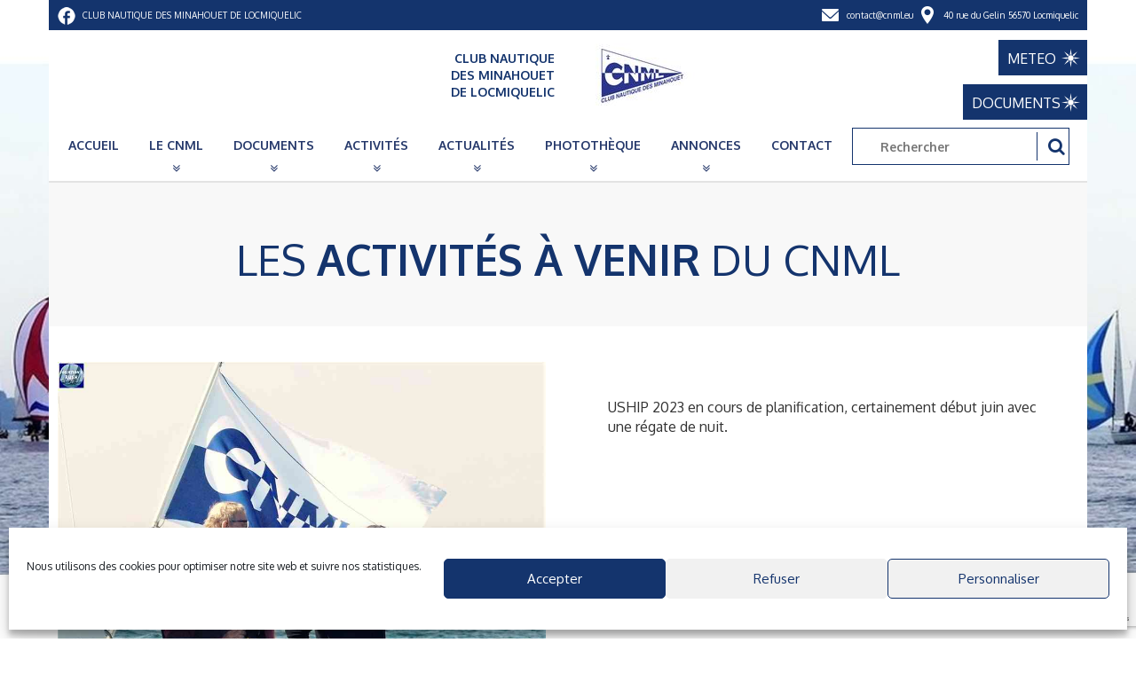

--- FILE ---
content_type: text/html; charset=UTF-8
request_url: https://www.cnml.eu/activites/challenge-minahouet-uship
body_size: 33218
content:
<!DOCTYPE html>
<!--[if IE 7]>
<html class="ie ie7" dir="ltr" lang="fr-FR">
<![endif]-->
<!--[if IE 8]>
<html class="ie ie8" dir="ltr" lang="fr-FR">
<![endif]-->
<!--[if !(IE 7) | !(IE 8)  ]><!-->
<html dir="ltr" lang="fr-FR">
<!--<![endif]-->
<head>
<meta charset="UTF-8" />

<meta name="viewport" content="width=device-width, initial-scale=1.0">

<title>CHALLENGE MINAHOUET-USHIP | Club nautique des minahouet de Locmiquelic</title>

<link rel="profile" href="http://gmpg.org/xfn/11" />
<link rel="pingback" href="https://www.cnml.eu/xmlrpc.php" />

<!--[if lt IE 9]>
    <script src="https://www.cnml.eu/wp-content/themes/artgomedia/js/html5.js"></script>
    <script type="text/javascript" scr="https://www.cnml.eu/wp-content/themes/artgomedia/js/respond.js"></script>
<![endif]-->

<link rel="icon" href="https://www.cnml.eu/wp-content/themes/artgomedia/favicon.ico" />



		<!-- All in One SEO 4.9.3 - aioseo.com -->
	<meta name="robots" content="max-image-preview:large" />
	<link rel="canonical" href="https://www.cnml.eu/activites/challenge-minahouet-uship" />
	<meta name="generator" content="All in One SEO (AIOSEO) 4.9.3" />
		<script type="application/ld+json" class="aioseo-schema">
			{"@context":"https:\/\/schema.org","@graph":[{"@type":"BreadcrumbList","@id":"https:\/\/www.cnml.eu\/activites\/challenge-minahouet-uship#breadcrumblist","itemListElement":[{"@type":"ListItem","@id":"https:\/\/www.cnml.eu#listItem","position":1,"name":"Home","item":"https:\/\/www.cnml.eu","nextItem":{"@type":"ListItem","@id":"https:\/\/www.cnml.eu\/activites\/challenge-minahouet-uship#listItem","name":"CHALLENGE MINAHOUET-USHIP"}},{"@type":"ListItem","@id":"https:\/\/www.cnml.eu\/activites\/challenge-minahouet-uship#listItem","position":2,"name":"CHALLENGE MINAHOUET-USHIP","previousItem":{"@type":"ListItem","@id":"https:\/\/www.cnml.eu#listItem","name":"Home"}}]},{"@type":"CollectionPage","@id":"https:\/\/www.cnml.eu\/activites\/challenge-minahouet-uship#collectionpage","url":"https:\/\/www.cnml.eu\/activites\/challenge-minahouet-uship","name":"CHALLENGE MINAHOUET-USHIP | Club nautique des minahouet de Locmiquelic","inLanguage":"fr-FR","isPartOf":{"@id":"https:\/\/www.cnml.eu\/#website"},"breadcrumb":{"@id":"https:\/\/www.cnml.eu\/activites\/challenge-minahouet-uship#breadcrumblist"}},{"@type":"Organization","@id":"https:\/\/www.cnml.eu\/#organization","name":"Club nautique des minahouet de Locmiquelic","description":"Voile, croisi\u00e8res, r\u00e9gates , formations, comp\u00e9titions","url":"https:\/\/www.cnml.eu\/"},{"@type":"WebSite","@id":"https:\/\/www.cnml.eu\/#website","url":"https:\/\/www.cnml.eu\/","name":"Club nautique des minahouet de Locmiquelic","description":"Voile, croisi\u00e8res, r\u00e9gates , formations, comp\u00e9titions","inLanguage":"fr-FR","publisher":{"@id":"https:\/\/www.cnml.eu\/#organization"}}]}
		</script>
		<!-- All in One SEO -->

<link rel='dns-prefetch' href='//fonts.googleapis.com' />
<link rel='dns-prefetch' href='//maxcdn.bootstrapcdn.com' />
<link rel="alternate" type="application/rss+xml" title="Club nautique des minahouet de Locmiquelic &raquo; Flux" href="https://www.cnml.eu/feed" />
<link rel="alternate" type="application/rss+xml" title="Flux pour Club nautique des minahouet de Locmiquelic &raquo; CHALLENGE MINAHOUET-USHIP Activité" href="https://www.cnml.eu/activites/challenge-minahouet-uship/feed" />
<style id='wp-img-auto-sizes-contain-inline-css' type='text/css'>
img:is([sizes=auto i],[sizes^="auto," i]){contain-intrinsic-size:3000px 1500px}
/*# sourceURL=wp-img-auto-sizes-contain-inline-css */
</style>
<style id='wp-emoji-styles-inline-css' type='text/css'>

	img.wp-smiley, img.emoji {
		display: inline !important;
		border: none !important;
		box-shadow: none !important;
		height: 1em !important;
		width: 1em !important;
		margin: 0 0.07em !important;
		vertical-align: -0.1em !important;
		background: none !important;
		padding: 0 !important;
	}
/*# sourceURL=wp-emoji-styles-inline-css */
</style>
<style id='wp-block-library-inline-css' type='text/css'>
:root{--wp-block-synced-color:#7a00df;--wp-block-synced-color--rgb:122,0,223;--wp-bound-block-color:var(--wp-block-synced-color);--wp-editor-canvas-background:#ddd;--wp-admin-theme-color:#007cba;--wp-admin-theme-color--rgb:0,124,186;--wp-admin-theme-color-darker-10:#006ba1;--wp-admin-theme-color-darker-10--rgb:0,107,160.5;--wp-admin-theme-color-darker-20:#005a87;--wp-admin-theme-color-darker-20--rgb:0,90,135;--wp-admin-border-width-focus:2px}@media (min-resolution:192dpi){:root{--wp-admin-border-width-focus:1.5px}}.wp-element-button{cursor:pointer}:root .has-very-light-gray-background-color{background-color:#eee}:root .has-very-dark-gray-background-color{background-color:#313131}:root .has-very-light-gray-color{color:#eee}:root .has-very-dark-gray-color{color:#313131}:root .has-vivid-green-cyan-to-vivid-cyan-blue-gradient-background{background:linear-gradient(135deg,#00d084,#0693e3)}:root .has-purple-crush-gradient-background{background:linear-gradient(135deg,#34e2e4,#4721fb 50%,#ab1dfe)}:root .has-hazy-dawn-gradient-background{background:linear-gradient(135deg,#faaca8,#dad0ec)}:root .has-subdued-olive-gradient-background{background:linear-gradient(135deg,#fafae1,#67a671)}:root .has-atomic-cream-gradient-background{background:linear-gradient(135deg,#fdd79a,#004a59)}:root .has-nightshade-gradient-background{background:linear-gradient(135deg,#330968,#31cdcf)}:root .has-midnight-gradient-background{background:linear-gradient(135deg,#020381,#2874fc)}:root{--wp--preset--font-size--normal:16px;--wp--preset--font-size--huge:42px}.has-regular-font-size{font-size:1em}.has-larger-font-size{font-size:2.625em}.has-normal-font-size{font-size:var(--wp--preset--font-size--normal)}.has-huge-font-size{font-size:var(--wp--preset--font-size--huge)}.has-text-align-center{text-align:center}.has-text-align-left{text-align:left}.has-text-align-right{text-align:right}.has-fit-text{white-space:nowrap!important}#end-resizable-editor-section{display:none}.aligncenter{clear:both}.items-justified-left{justify-content:flex-start}.items-justified-center{justify-content:center}.items-justified-right{justify-content:flex-end}.items-justified-space-between{justify-content:space-between}.screen-reader-text{border:0;clip-path:inset(50%);height:1px;margin:-1px;overflow:hidden;padding:0;position:absolute;width:1px;word-wrap:normal!important}.screen-reader-text:focus{background-color:#ddd;clip-path:none;color:#444;display:block;font-size:1em;height:auto;left:5px;line-height:normal;padding:15px 23px 14px;text-decoration:none;top:5px;width:auto;z-index:100000}html :where(.has-border-color){border-style:solid}html :where([style*=border-top-color]){border-top-style:solid}html :where([style*=border-right-color]){border-right-style:solid}html :where([style*=border-bottom-color]){border-bottom-style:solid}html :where([style*=border-left-color]){border-left-style:solid}html :where([style*=border-width]){border-style:solid}html :where([style*=border-top-width]){border-top-style:solid}html :where([style*=border-right-width]){border-right-style:solid}html :where([style*=border-bottom-width]){border-bottom-style:solid}html :where([style*=border-left-width]){border-left-style:solid}html :where(img[class*=wp-image-]){height:auto;max-width:100%}:where(figure){margin:0 0 1em}html :where(.is-position-sticky){--wp-admin--admin-bar--position-offset:var(--wp-admin--admin-bar--height,0px)}@media screen and (max-width:600px){html :where(.is-position-sticky){--wp-admin--admin-bar--position-offset:0px}}

/*# sourceURL=wp-block-library-inline-css */
</style><style id='global-styles-inline-css' type='text/css'>
:root{--wp--preset--aspect-ratio--square: 1;--wp--preset--aspect-ratio--4-3: 4/3;--wp--preset--aspect-ratio--3-4: 3/4;--wp--preset--aspect-ratio--3-2: 3/2;--wp--preset--aspect-ratio--2-3: 2/3;--wp--preset--aspect-ratio--16-9: 16/9;--wp--preset--aspect-ratio--9-16: 9/16;--wp--preset--color--black: #000000;--wp--preset--color--cyan-bluish-gray: #abb8c3;--wp--preset--color--white: #ffffff;--wp--preset--color--pale-pink: #f78da7;--wp--preset--color--vivid-red: #cf2e2e;--wp--preset--color--luminous-vivid-orange: #ff6900;--wp--preset--color--luminous-vivid-amber: #fcb900;--wp--preset--color--light-green-cyan: #7bdcb5;--wp--preset--color--vivid-green-cyan: #00d084;--wp--preset--color--pale-cyan-blue: #8ed1fc;--wp--preset--color--vivid-cyan-blue: #0693e3;--wp--preset--color--vivid-purple: #9b51e0;--wp--preset--gradient--vivid-cyan-blue-to-vivid-purple: linear-gradient(135deg,rgb(6,147,227) 0%,rgb(155,81,224) 100%);--wp--preset--gradient--light-green-cyan-to-vivid-green-cyan: linear-gradient(135deg,rgb(122,220,180) 0%,rgb(0,208,130) 100%);--wp--preset--gradient--luminous-vivid-amber-to-luminous-vivid-orange: linear-gradient(135deg,rgb(252,185,0) 0%,rgb(255,105,0) 100%);--wp--preset--gradient--luminous-vivid-orange-to-vivid-red: linear-gradient(135deg,rgb(255,105,0) 0%,rgb(207,46,46) 100%);--wp--preset--gradient--very-light-gray-to-cyan-bluish-gray: linear-gradient(135deg,rgb(238,238,238) 0%,rgb(169,184,195) 100%);--wp--preset--gradient--cool-to-warm-spectrum: linear-gradient(135deg,rgb(74,234,220) 0%,rgb(151,120,209) 20%,rgb(207,42,186) 40%,rgb(238,44,130) 60%,rgb(251,105,98) 80%,rgb(254,248,76) 100%);--wp--preset--gradient--blush-light-purple: linear-gradient(135deg,rgb(255,206,236) 0%,rgb(152,150,240) 100%);--wp--preset--gradient--blush-bordeaux: linear-gradient(135deg,rgb(254,205,165) 0%,rgb(254,45,45) 50%,rgb(107,0,62) 100%);--wp--preset--gradient--luminous-dusk: linear-gradient(135deg,rgb(255,203,112) 0%,rgb(199,81,192) 50%,rgb(65,88,208) 100%);--wp--preset--gradient--pale-ocean: linear-gradient(135deg,rgb(255,245,203) 0%,rgb(182,227,212) 50%,rgb(51,167,181) 100%);--wp--preset--gradient--electric-grass: linear-gradient(135deg,rgb(202,248,128) 0%,rgb(113,206,126) 100%);--wp--preset--gradient--midnight: linear-gradient(135deg,rgb(2,3,129) 0%,rgb(40,116,252) 100%);--wp--preset--font-size--small: 13px;--wp--preset--font-size--medium: 20px;--wp--preset--font-size--large: 36px;--wp--preset--font-size--x-large: 42px;--wp--preset--spacing--20: 0.44rem;--wp--preset--spacing--30: 0.67rem;--wp--preset--spacing--40: 1rem;--wp--preset--spacing--50: 1.5rem;--wp--preset--spacing--60: 2.25rem;--wp--preset--spacing--70: 3.38rem;--wp--preset--spacing--80: 5.06rem;--wp--preset--shadow--natural: 6px 6px 9px rgba(0, 0, 0, 0.2);--wp--preset--shadow--deep: 12px 12px 50px rgba(0, 0, 0, 0.4);--wp--preset--shadow--sharp: 6px 6px 0px rgba(0, 0, 0, 0.2);--wp--preset--shadow--outlined: 6px 6px 0px -3px rgb(255, 255, 255), 6px 6px rgb(0, 0, 0);--wp--preset--shadow--crisp: 6px 6px 0px rgb(0, 0, 0);}:where(.is-layout-flex){gap: 0.5em;}:where(.is-layout-grid){gap: 0.5em;}body .is-layout-flex{display: flex;}.is-layout-flex{flex-wrap: wrap;align-items: center;}.is-layout-flex > :is(*, div){margin: 0;}body .is-layout-grid{display: grid;}.is-layout-grid > :is(*, div){margin: 0;}:where(.wp-block-columns.is-layout-flex){gap: 2em;}:where(.wp-block-columns.is-layout-grid){gap: 2em;}:where(.wp-block-post-template.is-layout-flex){gap: 1.25em;}:where(.wp-block-post-template.is-layout-grid){gap: 1.25em;}.has-black-color{color: var(--wp--preset--color--black) !important;}.has-cyan-bluish-gray-color{color: var(--wp--preset--color--cyan-bluish-gray) !important;}.has-white-color{color: var(--wp--preset--color--white) !important;}.has-pale-pink-color{color: var(--wp--preset--color--pale-pink) !important;}.has-vivid-red-color{color: var(--wp--preset--color--vivid-red) !important;}.has-luminous-vivid-orange-color{color: var(--wp--preset--color--luminous-vivid-orange) !important;}.has-luminous-vivid-amber-color{color: var(--wp--preset--color--luminous-vivid-amber) !important;}.has-light-green-cyan-color{color: var(--wp--preset--color--light-green-cyan) !important;}.has-vivid-green-cyan-color{color: var(--wp--preset--color--vivid-green-cyan) !important;}.has-pale-cyan-blue-color{color: var(--wp--preset--color--pale-cyan-blue) !important;}.has-vivid-cyan-blue-color{color: var(--wp--preset--color--vivid-cyan-blue) !important;}.has-vivid-purple-color{color: var(--wp--preset--color--vivid-purple) !important;}.has-black-background-color{background-color: var(--wp--preset--color--black) !important;}.has-cyan-bluish-gray-background-color{background-color: var(--wp--preset--color--cyan-bluish-gray) !important;}.has-white-background-color{background-color: var(--wp--preset--color--white) !important;}.has-pale-pink-background-color{background-color: var(--wp--preset--color--pale-pink) !important;}.has-vivid-red-background-color{background-color: var(--wp--preset--color--vivid-red) !important;}.has-luminous-vivid-orange-background-color{background-color: var(--wp--preset--color--luminous-vivid-orange) !important;}.has-luminous-vivid-amber-background-color{background-color: var(--wp--preset--color--luminous-vivid-amber) !important;}.has-light-green-cyan-background-color{background-color: var(--wp--preset--color--light-green-cyan) !important;}.has-vivid-green-cyan-background-color{background-color: var(--wp--preset--color--vivid-green-cyan) !important;}.has-pale-cyan-blue-background-color{background-color: var(--wp--preset--color--pale-cyan-blue) !important;}.has-vivid-cyan-blue-background-color{background-color: var(--wp--preset--color--vivid-cyan-blue) !important;}.has-vivid-purple-background-color{background-color: var(--wp--preset--color--vivid-purple) !important;}.has-black-border-color{border-color: var(--wp--preset--color--black) !important;}.has-cyan-bluish-gray-border-color{border-color: var(--wp--preset--color--cyan-bluish-gray) !important;}.has-white-border-color{border-color: var(--wp--preset--color--white) !important;}.has-pale-pink-border-color{border-color: var(--wp--preset--color--pale-pink) !important;}.has-vivid-red-border-color{border-color: var(--wp--preset--color--vivid-red) !important;}.has-luminous-vivid-orange-border-color{border-color: var(--wp--preset--color--luminous-vivid-orange) !important;}.has-luminous-vivid-amber-border-color{border-color: var(--wp--preset--color--luminous-vivid-amber) !important;}.has-light-green-cyan-border-color{border-color: var(--wp--preset--color--light-green-cyan) !important;}.has-vivid-green-cyan-border-color{border-color: var(--wp--preset--color--vivid-green-cyan) !important;}.has-pale-cyan-blue-border-color{border-color: var(--wp--preset--color--pale-cyan-blue) !important;}.has-vivid-cyan-blue-border-color{border-color: var(--wp--preset--color--vivid-cyan-blue) !important;}.has-vivid-purple-border-color{border-color: var(--wp--preset--color--vivid-purple) !important;}.has-vivid-cyan-blue-to-vivid-purple-gradient-background{background: var(--wp--preset--gradient--vivid-cyan-blue-to-vivid-purple) !important;}.has-light-green-cyan-to-vivid-green-cyan-gradient-background{background: var(--wp--preset--gradient--light-green-cyan-to-vivid-green-cyan) !important;}.has-luminous-vivid-amber-to-luminous-vivid-orange-gradient-background{background: var(--wp--preset--gradient--luminous-vivid-amber-to-luminous-vivid-orange) !important;}.has-luminous-vivid-orange-to-vivid-red-gradient-background{background: var(--wp--preset--gradient--luminous-vivid-orange-to-vivid-red) !important;}.has-very-light-gray-to-cyan-bluish-gray-gradient-background{background: var(--wp--preset--gradient--very-light-gray-to-cyan-bluish-gray) !important;}.has-cool-to-warm-spectrum-gradient-background{background: var(--wp--preset--gradient--cool-to-warm-spectrum) !important;}.has-blush-light-purple-gradient-background{background: var(--wp--preset--gradient--blush-light-purple) !important;}.has-blush-bordeaux-gradient-background{background: var(--wp--preset--gradient--blush-bordeaux) !important;}.has-luminous-dusk-gradient-background{background: var(--wp--preset--gradient--luminous-dusk) !important;}.has-pale-ocean-gradient-background{background: var(--wp--preset--gradient--pale-ocean) !important;}.has-electric-grass-gradient-background{background: var(--wp--preset--gradient--electric-grass) !important;}.has-midnight-gradient-background{background: var(--wp--preset--gradient--midnight) !important;}.has-small-font-size{font-size: var(--wp--preset--font-size--small) !important;}.has-medium-font-size{font-size: var(--wp--preset--font-size--medium) !important;}.has-large-font-size{font-size: var(--wp--preset--font-size--large) !important;}.has-x-large-font-size{font-size: var(--wp--preset--font-size--x-large) !important;}
/*# sourceURL=global-styles-inline-css */
</style>

<style id='classic-theme-styles-inline-css' type='text/css'>
/*! This file is auto-generated */
.wp-block-button__link{color:#fff;background-color:#32373c;border-radius:9999px;box-shadow:none;text-decoration:none;padding:calc(.667em + 2px) calc(1.333em + 2px);font-size:1.125em}.wp-block-file__button{background:#32373c;color:#fff;text-decoration:none}
/*# sourceURL=/wp-includes/css/classic-themes.min.css */
</style>
<link rel='stylesheet' id='contact-form-7-css' href='https://www.cnml.eu/wp-content/plugins/contact-form-7/includes/css/styles.css?ver=6.1.4' type='text/css' media='all' />
<link rel='stylesheet' id='cmplz-general-css' href='https://www.cnml.eu/wp-content/plugins/complianz-gdpr/assets/css/cookieblocker.min.css?ver=1767864284' type='text/css' media='all' />
<link rel='stylesheet' id='oxygen_font-css' href='https://fonts.googleapis.com/css?family=Oxygen%3A400%2C300%2C700&#038;ver=6.9' type='text/css' media='all' />
<link rel='stylesheet' id='opensans_font-css' href='https://fonts.googleapis.com/css?family=Open+Sans%3A400%2C600%2C700%2C800&#038;ver=6.9' type='text/css' media='all' />
<link rel='stylesheet' id='bootstrap_css-css' href='https://www.cnml.eu/wp-content/themes/artgomedia/css/bootstrap.css?ver=6.9' type='text/css' media='all' />
<link rel='stylesheet' id='bootstrap_theme_css-css' href='https://www.cnml.eu/wp-content/themes/artgomedia/css/bootstrap-theme.css?ver=6.9' type='text/css' media='all' />
<link rel='stylesheet' id='fancybox_css-css' href='https://www.cnml.eu/wp-content/themes/artgomedia/js/fancy/jquery.fancybox.css?v=2.1.5&#038;ver=6.9' type='text/css' media='all' />
<link rel='stylesheet' id='jquery_ui_css-css' href='https://www.cnml.eu/wp-content/themes/artgomedia/js/ui/jquery-ui.css?ver=6.9' type='text/css' media='all' />
<link rel='stylesheet' id='fontawesome_css-css' href='https://maxcdn.bootstrapcdn.com/font-awesome/4.5.0/css/font-awesome.min.css?ver=6.9' type='text/css' media='all' />
<link rel='stylesheet' id='calendario_css-css' href='https://www.cnml.eu/wp-content/themes/artgomedia/js/calendario/css/calendar.css?ver=6.9' type='text/css' media='all' />
<link rel='stylesheet' id='calendario_css_theme-css' href='https://www.cnml.eu/wp-content/themes/artgomedia/js/calendario/css/custom_2.css?ver=6.9' type='text/css' media='all' />
<link rel='stylesheet' id='bxslider_css-css' href='https://www.cnml.eu/wp-content/themes/artgomedia/js/bx/jquery.bxslider.css?ver=6.9' type='text/css' media='all' />
<link rel='stylesheet' id='style-css' href='https://www.cnml.eu/wp-content/themes/artgomedia/style.css?ver=6.9' type='text/css' media='all' />
<script type="text/javascript" src="https://www.cnml.eu/wp-content/themes/artgomedia/js/jquery.min.js?ver=6.9" id="jquery_js-js"></script>
<script type="text/javascript" src="https://www.cnml.eu/wp-content/themes/artgomedia/js/ui/jquery-ui.min.js?ver=6.9" id="jquery_ui_js-js"></script>
<script type="text/javascript" src="https://www.cnml.eu/wp-content/themes/artgomedia/js/bootstrap.js?ver=6.9" id="bootstrap_js-js"></script>
<script type="text/javascript" src="https://www.cnml.eu/wp-content/themes/artgomedia/js/fancy/jquery.fancybox.pack.js?v=2.1.5&amp;ver=6.9" id="fancybox_js-js"></script>
<script type="text/javascript" src="https://www.cnml.eu/wp-content/themes/artgomedia/js/calendario/js/jquery.calendario.js?ver=6.9" id="calendario-js"></script>
<script type="text/javascript" src="https://www.cnml.eu/wp-content/themes/artgomedia/js/calendario/js/modernizr.custom.63321.js?ver=6.9" id="calendario_custom-js"></script>
<script type="text/javascript" src="https://www.cnml.eu/wp-content/themes/artgomedia/js/bx/jquery.bxslider.js?ver=6.9" id="bxslider_js-js"></script>
<link rel="https://api.w.org/" href="https://www.cnml.eu/wp-json/" /><link rel="EditURI" type="application/rsd+xml" title="RSD" href="https://www.cnml.eu/xmlrpc.php?rsd" />
			<style>.cmplz-hidden {
					display: none !important;
				}</style>
</head>

<body data-cmplz=1 class="archive tax-activites term-challenge-minahouet-uship term-22 wp-theme-artgomedia" >


<style type="text/css">
/****************** INTERNE *****************/

	.interne_content {
		background-color: #ffffff;
	}

	body {
		background-image:url('https://www.cnml.eu/wp-content/uploads/2018/09/fond-d-ecran_resultat.jpg');
		background-repeat: no-repeat;
		background-size: cover;
		background-attachment: fixed;
		background-position: center center;
		height: 100%;
		width:100%;

	}

	.interne_content_list {
		background-color: #ffffff;

	}

	.single_title {
		color:#14346d;
	}

	.page_listing a {
		color:#14346d;
	}

	.page_listing a:hover, .page_listing a:focus {
		color:#3479F5;
	}
</style>
<div class="container">
<div class="row">
<div class="col-xs-12 col-sm-12 col-md-12 col-lg-12" style="padding:0 0 0 0;">
<div style="background-color: #ffffff;
;">



	<header class="header">
   	    <div class="container" style="padding:0 0 0 0;">
		     <div class="head1">
	            <div class="row">
	                <div class="col-xs-12 col-sm-12 col-md-4 col-lg-5">
	                    	                        <li class="contact_reseaux">
	                            <a href="https://www.facebook.com/CNML-Club-Nautique-des-Minahouet-de-Locmiquélic-185247798488238/" target="_blank" title="Rejoignez-nous sur Facebook"><img src="https://www.cnml.eu/wp-content/themes/artgomedia/images/facebook_top.png" alt="Rejoignez-nous sur Facebook" /></a>
	                        </li>
	                    	                    	                    	                    	                    	<div class="slogan">Club nautique des minahouet de Locmiquelic</div>
	                    	                </div>
	                <div class="col-xs-12 col-sm-12 col-md-8 col-lg-7 infos">
	                    	                        <li class="contact_adresse">
	                            40 rue du Gelin	                            56570 Locmiquelic	                        </li>
	                    	                    	                        <li class="contact_email">
	                            <a href="mailto:contact@cnml.eu" title="Contactez-nous par email">contact@cnml.eu</a>
	                        </li>
	                    	                    	                </div>
	            </div>
	        </div>
    	</div>
        <div class="container padding0">
        	<div class="head2">
		        <div class="row">
		        	<div class="col-xs-6 col-sm-6 col-md-6 col-lg-6">
		        		<div class="logo_texte" style="text-align:right;">
		        			<a href="/"><p style="text-align: right;">CLUB NAUTIQUE</p>
<p style="text-align: right;">DES MINAHOUET</p>
<p style="text-align: right;">DE LOCMIQUELIC</p>
</a>
		        		</div>
		        	</div>
		        	<div class="col-xs-6 col-sm-6 col-md-6 col-lg-6">
		        		<div  class="logo">
							<a style="display:inline-block;" href="/"><img src="https://www.cnml.eu/wp-content/uploads/2021/06/logo-vect-petit-format_resultat.jpg" alt="Club nautique des minahouet de Locmiquelic"/></a>
		        		</div>
	        		</div>

        		</div>
        		<div class="head_meteo_blk">
		        		<a class="head_meteo" href="/meteo" tite="" >
		        			METEO
	        			</a>
        		</div>
        		<div class="head_document_blk">
		        		<a class="head_document" href="/ressources" tite="" >
		        			DOCUMENTS
	        			</a>
        		</div>
    		</div>
		</div>
    	<div class="container padding0">
    		<div class="head3 menu_desktop">
		        <div class="row">
		        	<div class="hidden-xs hidden-sm col-md-12 col-lg-12 GhostD">
		        		<div class="menu-menu-1-container"><ul id="menu-menu-1" class="menu"><li id="menu-item-52" class="menu-item menu-item-type-custom menu-item-object-custom menu-item-home menu-item-52"><a href="https://www.cnml.eu/">Accueil</a></li>
<li id="menu-item-245" class="menu-item menu-item-type-custom menu-item-object-custom menu-item-has-children menu-item-245"><a>Le CNML</a>
<ul class="sub-menu">
	<li id="menu-item-55" class="menu-item menu-item-type-post_type menu-item-object-page menu-item-55"><a href="https://www.cnml.eu/la-vie-du-cnml">La vie du CNML</a></li>
	<li id="menu-item-59" class="menu-item menu-item-type-post_type menu-item-object-page menu-item-59"><a href="https://www.cnml.eu/devenir-membre-2">Devenir membre</a></li>
</ul>
</li>
<li id="menu-item-802" class="menu-item menu-item-type-post_type menu-item-object-page menu-item-has-children menu-item-802"><a href="https://www.cnml.eu/ressources">Documents</a>
<ul class="sub-menu">
	<li id="menu-item-10870" class="menu-item menu-item-type-post_type menu-item-object-page menu-item-10870"><a href="https://www.cnml.eu/ressources/inscription">Inscriptions et paiements en ligne disponibles</a></li>
	<li id="menu-item-19453" class="menu-item menu-item-type-post_type menu-item-object-page menu-item-19453"><a href="https://www.cnml.eu/ressources/documents-regates">Documents « régates »</a></li>
	<li id="menu-item-10871" class="menu-item menu-item-type-post_type menu-item-object-page menu-item-10871"><a href="https://www.cnml.eu/ressources/comptes-rendus">Comptes-rendus</a></li>
	<li id="menu-item-10872" class="menu-item menu-item-type-post_type menu-item-object-page menu-item-10872"><a href="https://www.cnml.eu/ressources/calendrier">Calendriers</a></li>
	<li id="menu-item-10873" class="menu-item menu-item-type-post_type menu-item-object-page menu-item-10873"><a href="https://www.cnml.eu/ressources/resultats-des-regates">Résultats des régates</a></li>
	<li id="menu-item-10874" class="menu-item menu-item-type-post_type menu-item-object-page menu-item-10874"><a href="https://www.cnml.eu/ressources/challenge-de-la-rade">Le Challenge de la Rade</a></li>
</ul>
</li>
<li id="menu-item-72" class="menu-item menu-item-type-custom menu-item-object-custom menu-item-has-children menu-item-72"><a href="https://www.cnml.eu/activites_cnml">Activités</a>
<ul class="sub-menu">
	<li id="menu-item-305" class="menu-item menu-item-type-taxonomy menu-item-object-activites menu-item-305"><a href="https://www.cnml.eu/activites/formations">Formations</a></li>
	<li id="menu-item-23677" class="menu-item menu-item-type-taxonomy menu-item-object-activites menu-item-23677"><a href="https://www.cnml.eu/activites/peches">Pêches</a></li>
	<li id="menu-item-304" class="menu-item menu-item-type-taxonomy menu-item-object-activites menu-item-304"><a href="https://www.cnml.eu/activites/entrainements-des-minahouet">Entraînements des Minahouet</a></li>
	<li id="menu-item-10147" class="menu-item menu-item-type-taxonomy menu-item-object-activites menu-item-10147"><a href="https://www.cnml.eu/activites/le-challenge-de-la-rade">Le Challenge de la Rade</a></li>
	<li id="menu-item-306" class="menu-item menu-item-type-taxonomy menu-item-object-activites menu-item-306"><a href="https://www.cnml.eu/activites/les-croisieres">Les croisières</a></li>
	<li id="menu-item-307" class="menu-item menu-item-type-taxonomy menu-item-object-activites menu-item-307"><a href="https://www.cnml.eu/activites/les-regates">Les autres Régates</a></li>
	<li id="menu-item-803" class="menu-item menu-item-type-taxonomy menu-item-object-activites menu-item-803"><a href="https://www.cnml.eu/activites/vie-associative">Vie associative</a></li>
</ul>
</li>
<li id="menu-item-2653" class="menu-item menu-item-type-custom menu-item-object-custom menu-item-has-children menu-item-2653"><a href="https://www.cnml.eu/actualites">Actualités</a>
<ul class="sub-menu">
	<li id="menu-item-103" class="menu-item menu-item-type-taxonomy menu-item-object-category menu-item-103"><a href="https://www.cnml.eu/category/actualites">Toutes les actualités</a></li>
	<li id="menu-item-2654" class="menu-item menu-item-type-taxonomy menu-item-object-category menu-item-2654"><a href="https://www.cnml.eu/category/regates">Régates</a></li>
	<li id="menu-item-2655" class="menu-item menu-item-type-taxonomy menu-item-object-category menu-item-2655"><a href="https://www.cnml.eu/category/revue-de-presse">Revue de presse</a></li>
</ul>
</li>
<li id="menu-item-806" class="menu-item menu-item-type-custom menu-item-object-custom menu-item-has-children menu-item-806"><a>Photothèque</a>
<ul class="sub-menu">
	<li id="menu-item-53" class="menu-item menu-item-type-post_type menu-item-object-page menu-item-53"><a href="https://www.cnml.eu/entrainement-des-minahouet">Entraînements des Minahouet</a></li>
	<li id="menu-item-877" class="menu-item menu-item-type-post_type menu-item-object-page menu-item-877"><a href="https://www.cnml.eu/sortie-de-printemps">Sortie de printemps</a></li>
	<li id="menu-item-874" class="menu-item menu-item-type-post_type menu-item-object-page menu-item-874"><a href="https://www.cnml.eu/locabelle">Locabelle</a></li>
	<li id="menu-item-3777" class="menu-item menu-item-type-post_type menu-item-object-page menu-item-3777"><a href="https://www.cnml.eu/regates-de-lag">Régates de la Rentrée</a></li>
	<li id="menu-item-875" class="menu-item menu-item-type-post_type menu-item-object-page menu-item-875"><a href="https://www.cnml.eu/regates-2">Régates</a></li>
	<li id="menu-item-876" class="menu-item menu-item-type-post_type menu-item-object-page menu-item-876"><a href="https://www.cnml.eu/croisieres">Croisières</a></li>
	<li id="menu-item-850" class="menu-item menu-item-type-post_type menu-item-object-page menu-item-850"><a href="https://www.cnml.eu/vie-associative">Vie Associative</a></li>
	<li id="menu-item-12379" class="menu-item menu-item-type-post_type menu-item-object-page menu-item-12379"><a href="https://www.cnml.eu/videos">Vidéos</a></li>
</ul>
</li>
<li id="menu-item-104" class="menu-item menu-item-type-custom menu-item-object-custom menu-item-has-children menu-item-104"><a href="https://www.cnml.eu/annonces-cnml">Annonces</a>
<ul class="sub-menu">
	<li id="menu-item-281" class="menu-item menu-item-type-taxonomy menu-item-object-petites_annonces menu-item-281"><a href="https://www.cnml.eu/annonces/petites-annonces">Petites annonces</a></li>
	<li id="menu-item-8298" class="menu-item menu-item-type-taxonomy menu-item-object-petites_annonces menu-item-8298"><a href="https://www.cnml.eu/annonces/embarquements-equipiers">Bourse aux Equipiers</a></li>
	<li id="menu-item-8297" class="menu-item menu-item-type-taxonomy menu-item-object-petites_annonces menu-item-8297"><a href="https://www.cnml.eu/annonces/boite-a-outils">Boîte à outils</a></li>
</ul>
</li>
<li id="menu-item-66" class="menu-item menu-item-type-post_type menu-item-object-page menu-item-66"><a href="https://www.cnml.eu/contact">Contact</a></li>
<li>	<form role="search" method="get" class="header_search_form" action="https://www.cnml.eu/">
		 <input type="search" class="header_search_form_input" placeholder="Rechercher" value="" name="s" title="Entrer votre recherche ici" />
		 <input type="submit" class="header_search_form_submit icon-search icon-large" value="&#xf002;" />
	</form></li></ul></div>
		        	</div>

        		</div>
        	</div>
		</div>
		<div class="container padding0">
	        <div class="row">
	            <div class="col-xs-12 col-sm-12 hidden-md hidden-lg GhostM ">
	        		<div class="menu_Mob">
		                <div id="btn_menu_mobile" class="btn_menu_mobile_actif">
		                   <img src="https://www.cnml.eu/wp-content/themes/artgomedia/images/btn_menu_mobile.png" alt="menu mobile" />
		                </div>
	                </div>
	            </div>
	            <div class="col-xs-12 col-sm-12 hidden-md hidden-lg">
			    	<div class="mobile_menu_header">
                        <div class="mobile_menu">
                            <div class="menu-menu-1-container"><ul id="menu-menu-2" class="menu"><li class="menu-item menu-item-type-custom menu-item-object-custom menu-item-home menu-item-52"><a href="https://www.cnml.eu/">Accueil</a></li>
<li class="menu-item menu-item-type-custom menu-item-object-custom menu-item-has-children menu-item-245"><a>Le CNML</a>
<ul class="sub-menu">
	<li class="menu-item menu-item-type-post_type menu-item-object-page menu-item-55"><a href="https://www.cnml.eu/la-vie-du-cnml">La vie du CNML</a></li>
	<li class="menu-item menu-item-type-post_type menu-item-object-page menu-item-59"><a href="https://www.cnml.eu/devenir-membre-2">Devenir membre</a></li>
</ul>
</li>
<li class="menu-item menu-item-type-post_type menu-item-object-page menu-item-has-children menu-item-802"><a href="https://www.cnml.eu/ressources">Documents</a>
<ul class="sub-menu">
	<li class="menu-item menu-item-type-post_type menu-item-object-page menu-item-10870"><a href="https://www.cnml.eu/ressources/inscription">Inscriptions et paiements en ligne disponibles</a></li>
	<li class="menu-item menu-item-type-post_type menu-item-object-page menu-item-19453"><a href="https://www.cnml.eu/ressources/documents-regates">Documents « régates »</a></li>
	<li class="menu-item menu-item-type-post_type menu-item-object-page menu-item-10871"><a href="https://www.cnml.eu/ressources/comptes-rendus">Comptes-rendus</a></li>
	<li class="menu-item menu-item-type-post_type menu-item-object-page menu-item-10872"><a href="https://www.cnml.eu/ressources/calendrier">Calendriers</a></li>
	<li class="menu-item menu-item-type-post_type menu-item-object-page menu-item-10873"><a href="https://www.cnml.eu/ressources/resultats-des-regates">Résultats des régates</a></li>
	<li class="menu-item menu-item-type-post_type menu-item-object-page menu-item-10874"><a href="https://www.cnml.eu/ressources/challenge-de-la-rade">Le Challenge de la Rade</a></li>
</ul>
</li>
<li class="menu-item menu-item-type-custom menu-item-object-custom menu-item-has-children menu-item-72"><a href="https://www.cnml.eu/activites_cnml">Activités</a>
<ul class="sub-menu">
	<li class="menu-item menu-item-type-taxonomy menu-item-object-activites menu-item-305"><a href="https://www.cnml.eu/activites/formations">Formations</a></li>
	<li class="menu-item menu-item-type-taxonomy menu-item-object-activites menu-item-23677"><a href="https://www.cnml.eu/activites/peches">Pêches</a></li>
	<li class="menu-item menu-item-type-taxonomy menu-item-object-activites menu-item-304"><a href="https://www.cnml.eu/activites/entrainements-des-minahouet">Entraînements des Minahouet</a></li>
	<li class="menu-item menu-item-type-taxonomy menu-item-object-activites menu-item-10147"><a href="https://www.cnml.eu/activites/le-challenge-de-la-rade">Le Challenge de la Rade</a></li>
	<li class="menu-item menu-item-type-taxonomy menu-item-object-activites menu-item-306"><a href="https://www.cnml.eu/activites/les-croisieres">Les croisières</a></li>
	<li class="menu-item menu-item-type-taxonomy menu-item-object-activites menu-item-307"><a href="https://www.cnml.eu/activites/les-regates">Les autres Régates</a></li>
	<li class="menu-item menu-item-type-taxonomy menu-item-object-activites menu-item-803"><a href="https://www.cnml.eu/activites/vie-associative">Vie associative</a></li>
</ul>
</li>
<li class="menu-item menu-item-type-custom menu-item-object-custom menu-item-has-children menu-item-2653"><a href="https://www.cnml.eu/actualites">Actualités</a>
<ul class="sub-menu">
	<li class="menu-item menu-item-type-taxonomy menu-item-object-category menu-item-103"><a href="https://www.cnml.eu/category/actualites">Toutes les actualités</a></li>
	<li class="menu-item menu-item-type-taxonomy menu-item-object-category menu-item-2654"><a href="https://www.cnml.eu/category/regates">Régates</a></li>
	<li class="menu-item menu-item-type-taxonomy menu-item-object-category menu-item-2655"><a href="https://www.cnml.eu/category/revue-de-presse">Revue de presse</a></li>
</ul>
</li>
<li class="menu-item menu-item-type-custom menu-item-object-custom menu-item-has-children menu-item-806"><a>Photothèque</a>
<ul class="sub-menu">
	<li class="menu-item menu-item-type-post_type menu-item-object-page menu-item-53"><a href="https://www.cnml.eu/entrainement-des-minahouet">Entraînements des Minahouet</a></li>
	<li class="menu-item menu-item-type-post_type menu-item-object-page menu-item-877"><a href="https://www.cnml.eu/sortie-de-printemps">Sortie de printemps</a></li>
	<li class="menu-item menu-item-type-post_type menu-item-object-page menu-item-874"><a href="https://www.cnml.eu/locabelle">Locabelle</a></li>
	<li class="menu-item menu-item-type-post_type menu-item-object-page menu-item-3777"><a href="https://www.cnml.eu/regates-de-lag">Régates de la Rentrée</a></li>
	<li class="menu-item menu-item-type-post_type menu-item-object-page menu-item-875"><a href="https://www.cnml.eu/regates-2">Régates</a></li>
	<li class="menu-item menu-item-type-post_type menu-item-object-page menu-item-876"><a href="https://www.cnml.eu/croisieres">Croisières</a></li>
	<li class="menu-item menu-item-type-post_type menu-item-object-page menu-item-850"><a href="https://www.cnml.eu/vie-associative">Vie Associative</a></li>
	<li class="menu-item menu-item-type-post_type menu-item-object-page menu-item-12379"><a href="https://www.cnml.eu/videos">Vidéos</a></li>
</ul>
</li>
<li class="menu-item menu-item-type-custom menu-item-object-custom menu-item-has-children menu-item-104"><a href="https://www.cnml.eu/annonces-cnml">Annonces</a>
<ul class="sub-menu">
	<li class="menu-item menu-item-type-taxonomy menu-item-object-petites_annonces menu-item-281"><a href="https://www.cnml.eu/annonces/petites-annonces">Petites annonces</a></li>
	<li class="menu-item menu-item-type-taxonomy menu-item-object-petites_annonces menu-item-8298"><a href="https://www.cnml.eu/annonces/embarquements-equipiers">Bourse aux Equipiers</a></li>
	<li class="menu-item menu-item-type-taxonomy menu-item-object-petites_annonces menu-item-8297"><a href="https://www.cnml.eu/annonces/boite-a-outils">Boîte à outils</a></li>
</ul>
</li>
<li class="menu-item menu-item-type-post_type menu-item-object-page menu-item-66"><a href="https://www.cnml.eu/contact">Contact</a></li>
<li>	<form role="search" method="get" class="header_search_form" action="https://www.cnml.eu/">
		 <input type="search" class="header_search_form_input" placeholder="Rechercher" value="" name="s" title="Entrer votre recherche ici" />
		 <input type="submit" class="header_search_form_submit icon-search icon-large" value="&#xf002;" />
	</form></li></ul></div>                        </div>
					</div>
				</div>
	        </div>
    	</div>
	</header>
    
    <div class="interne page_listing">

        <div class="container padding0">
        
            <div class="rows">
        
                <div class="col-xs-12 col-sm-12 col-md-12 col-lg-12 padding0 f7">
                
                    <div class="page_title">
                        <h1 class="">
                        
                            Les <strong>activités à venir</strong> du CNML                            
                        </h1>
                    </div>
               
                        
                </div>
            </div>
        </div>

              

            <div class="container padding0 ">
                <div class="row">
                                      <script type="text/javascript">

                        $(document).ready(function(){

                            $('.bxslider_page-type').bxSlider({

                                captions: true,
                                controls :true,
                                pagerCustom: '#bx-pager',
                                adaptiveHeight : false
                            });

                        });

                    </script>
                    <div class="col-xs-12 col-sm-6 col-md-6 col-lg-6 marginT40">
                        <div class="slider-page-type">
                                                                    
                                            <div style="text-align:center; margin-bottom:20px;">
                                            
                                                <a class="fancybox" rel="single_gallery" href="https://www.cnml.eu/wp-content/uploads/2018/05/Piwisy-RUSH-2018-05-22-017GF_resultat.jpg" title="">
                                                
                                                    <img src="https://www.cnml.eu/wp-content/uploads/2018/05/Piwisy-RUSH-2018-05-22-017GF_resultat.jpg" alt="" />
                                                
                                                </a>
                                            
                                            </div>
                                       
                                                            
                        </div>
                    </div>
                                <div class="col-xs-12 col-sm-6 col-md-6 col-lg-6 marginT40">
                                                                <div class="type_image_txt">
                        <p>USHIP 2023 en cours de planification, certainement début juin avec une régate de nuit.</p>
                        </div>
                    
                </div>
                            </div>
        </div>

        <div class="container padding0 ">                  
            <div class="rows">
                 <div class="col-xs-12 col-sm-12 col-md-12 col-lg-12">
                
         
                        
                    <div class="bloc_title_taxo">
                        <h2>
                            CHALLENGE MINAHOUET-USHIP                        </h2>
                    </div>
                </div>
                <div class="col-xs-12 col-sm-8 col-md-8 col-lg-8">
        
                    <div class="rows">
                        
                        <div class="col-xs-12 col-sm-12 col-md-12 col-lg-12 noborder">
    
                                                            <div class="interne_content_list interne_content_list_element" id="interne_content_list_element_1">
                                
                                    <div class="interne_content_right">
                                    
                                        <div class="interne_content_right_inner">
                                            
                                            <div class="bloc_inner_category">
                                            
                                                                                            
                                                <a href='https://www.cnml.eu/activites/challenge-minahouet-uship' title='CHALLENGE MINAHOUET-USHIP'>CHALLENGE MINAHOUET-USHIP</a> / Le ven 05 juin 2026                                            
                                            </div>
                                                    
                                            <h3>
                                            
                                                <a href="https://www.cnml.eu/activites_cnml/regate-uship-lorient-les-56-et-7-juin-2026" title="Régate USHIP Lorient les 5,6 et 7 juin 2026">
                                                
                                                    Régate USHIP Lorient les 5,6 et 7 juin 2026                                                    
                                                </a>  
                                                 
                                            </h3>
                                                
                                            <div class="bloc_inner_content">
                                                
                                                <div>
                                            
                                                    <p></p>                                                
                                                </div>
                                                
                                                <div class="lire_la_suite">
                                                
                                                    <a href="https://www.cnml.eu/activites_cnml/regate-uship-lorient-les-56-et-7-juin-2026" title="Régate USHIP Lorient les 5,6 et 7 juin 2026">
                                                    
                                                        Lire la suite
                                                       
                                                    </a>
                                                
                                                </div>
                                            
                                            </div>
                                        
                                        </div>
                                    
                                    </div>
                                
                                    <div class="interne_content_left">
                                        
                                        <a href="https://www.cnml.eu/activites_cnml/regate-uship-lorient-les-56-et-7-juin-2026" title="Régate USHIP Lorient les 5,6 et 7 juin 2026">   
                                             
                                                                                        
                                            <img src="https://www.cnml.eu/wp-content/uploads/2024/06/image_2265167_20240603_ob_a45c57_p1380868-piwisy_resultat-.jpg" alt="Régate USHIP Lorient les 5,6 et 7 juin 2026" />
                                            
                                        </a>
                            
                                    </div>
                                    
                                    <div style="clear:both;"></div>
                                                
                                </div>
        
                                                    
                        </div>
                        
                    </div>
                
                </div>
        
                <div class="col-xs-12 col-sm-4 col-md-4 col-lg-4">
                
                    <div class="interne_content_list_1">
                        
                        <div class="interne_content_list_category">
                        
                            <h3>Catégories</h3>
                            
                                <li class="cat-item cat-item-1 current-cat">
                                    <a href="/activites_cnml" title="Toutes les activités">Toutes les activités</a>
                                </li>
                                
                                                                    <li class="cat-item"><a href="https://www.cnml.eu/activites/peches" title="Pêches">Pêches</a></li>
                                                                    <li class="cat-item"><a href="https://www.cnml.eu/activites/le-challenge-de-la-rade" title="Le Challenge de la Rade">Le Challenge de la Rade</a></li>
                                                                    <li class="cat-item"><a href="https://www.cnml.eu/activites/entrainements-des-minahouet" title="Entraînements des Minahouet">Entraînements des Minahouet</a></li>
                                                                    <li class="cat-item"><a href="https://www.cnml.eu/activites/les-regates" title="Les autres Régates">Les autres Régates</a></li>
                                                                    <li class="cat-item"><a href="https://www.cnml.eu/activites/la-regate-de-la-rentree" title="La Régate de la Rentrée">La Régate de la Rentrée</a></li>
                                                                    <li class="cat-item"><a href="https://www.cnml.eu/activites/la-regate-de-lag" title="La Régate de l'AG">La Régate de l'AG</a></li>
                                                                    <li class="cat-item"><a href="https://www.cnml.eu/activites/les-croisieres" title="Les croisières">Les croisières</a></li>
                                                                    <li class="cat-item"><a href="https://www.cnml.eu/activites/les-regates/cnml-organisateur-de-regates" title="CNML organisateur de régates">CNML organisateur de régates</a></li>
                                                                    <li class="cat-item"><a href="https://www.cnml.eu/activites/organisation-de-manifestations" title="Organisation de manifestations">Organisation de manifestations</a></li>
                                                                    <li class="cat-item"><a href="https://www.cnml.eu/activites/challenge-minahouet-uship" title="CHALLENGE MINAHOUET-USHIP">CHALLENGE MINAHOUET-USHIP</a></li>
                                                                    <li class="cat-item"><a href="https://www.cnml.eu/activites/vie-associative" title="Vie associative">Vie associative</a></li>
                                                                    <li class="cat-item"><a href="https://www.cnml.eu/activites/formations" title="Formations">Formations</a></li>
                                                                       
                        </div>
                                                <div class="blk_agen_T" style="">
                             <h3>Agenda</h3>
                        </div>
                        <div class="sidebar_bloc">
                

                            <div class="sidebar_calendar_bloc">
                                <div class="custom-calendar-wrap">
                                    <div id="custom-inner" class="custom-inner">
                                        <div class="custom-header clearfix">
                                            <nav>
                                                <span id="custom-prev" class="custom-prev"></span>
                                                <span id="custom-next" class="custom-next"></span>
                                            </nav>
                                            <div id="custom-month" class="custom-month"></div>
                                            <div id="custom-year" class="custom-year"></div>
                                        </div>
                                        <div id="calendar" class="fc-calendar-container"></div>
                                    </div>
                                </div>
                            </div>
                            <script type="text/javascript"> 
                            	                                 var codropsEvents = {
									'12-19-2026' : '<a href="https://www.cnml.eu/activites_cnml/arrivee-du-pere-noel-le-19-12-2026" title="Vie associative - Arrivée du Père Noel le 19/12/2026">Vie associative - Arrivée du Père Noel le 19/12/2026</a>','12-06-2026' : '<a href="https://www.cnml.eu/activites_cnml/eh-challenge-des-minahouet-2026-le-06-12-2026-remise-des-prix" title="Entraînements des Minahouet - EH Challenge des Minahouet 2026 le 06/12/2026 Remise des prix">Entraînements des Minahouet - EH Challenge des Minahouet 2026 le 06/12/2026 Remise des prix</a>','11-28-2026' : '<a href="https://www.cnml.eu/activites_cnml/navigation-4eme-cours-le-28-11-26" title="Formations - Navigation 4eme cours le 28/11/26">Formations - Navigation 4eme cours le 28/11/26</a>','11-22-2026' : '<a href="https://www.cnml.eu/activites_cnml/eh-challenge-des-minahouet-2026-le-22-11-2026" title="Entraînements des Minahouet - EH Challenge des Minahouet 2026 le 22/11/2026">Entraînements des Minahouet - EH Challenge des Minahouet 2026 le 22/11/2026</a>','11-21-2026' : '<a href="https://www.cnml.eu/activites_cnml/navigation-2eme-cours-le-21-11-2026" title="Formations - Navigation 3eme cours le 21/11/2026">Formations - Navigation 3eme cours le 21/11/2026</a><a href="https://www.cnml.eu/activites_cnml/beaujolais-et-cheque-snsm-2026-le-21-11-2026" title="Vie associative - Beaujolais et chèque SNSM 2026 le 21/11/2026">Vie associative - Beaujolais et chèque SNSM 2026 le 21/11/2026</a>','11-14-2026' : '<a href="https://www.cnml.eu/activites_cnml/navigation-2eme-cours-le-14-11-2026" title="Formations - Navigation 2eme cours le 14/11/2026">Formations - Navigation 2eme cours le 14/11/2026</a>','11-08-2026' : '<a href="https://www.cnml.eu/activites_cnml/eh-challenge-des-minahouet-2026-le-08-11-2026" title="Entraînements des Minahouet - EH Challenge des Minahouet 2026 le 08/11/2026">Entraînements des Minahouet - EH Challenge des Minahouet 2026 le 08/11/2026</a>','11-07-2026' : '<a href="https://www.cnml.eu/activites_cnml/navigation-1er-cours-le-07-11-2026" title="Formations - Navigation 1er cours le 07/11/2026">Formations - Navigation 1er cours le 07/11/2026</a>','10-25-2026' : '<a href="https://www.cnml.eu/activites_cnml/eh-challenge-des-minahouet-2026-le-25-10-2026" title="Entraînements des Minahouet - EH Challenge des Minahouet 2026 le 25/10/2026">Entraînements des Minahouet - EH Challenge des Minahouet 2026 le 25/10/2026</a>','10-18-2026' : '<a href="https://www.cnml.eu/activites_cnml/breizh-cup-2026-le-18-10-2026" title="Entraînements des Minahouet - Breizh Cup 2026 le 18/10/2026">Entraînements des Minahouet - Breizh Cup 2026 le 18/10/2026</a>','10-17-2026' : '<a href="https://www.cnml.eu/activites_cnml/matelotage-le-17-10-2026" title="Formations - Matelotage le 17/10/2026">Formations - Matelotage le 17/10/2026</a>','10-11-2026' : '<a href="https://www.cnml.eu/activites_cnml/eh-challenge-des-minahouet-2026-le-11-10-2026" title="Entraînements des Minahouet - EH Challenge des Minahouet 2026 le 11/10/2026">Entraînements des Minahouet - EH Challenge des Minahouet 2026 le 11/10/2026</a>','10-09-2026' : '<a href="https://www.cnml.eu/activites_cnml/regates-plaisance-par-eric-le-09-10-2026" title="Formations - Régates/Plaisance par Eric le 09/10/2026">Formations - Régates/Plaisance par Eric le 09/10/2026</a>','09-27-2026' : '<a href="https://www.cnml.eu/activites_cnml/regate-de-la-rentree-2026-le-27-09-2026" title="La Régate de la Rentrée - Régate de la rentrée 2026 le 27/09/2026">La Régate de la Rentrée - Régate de la rentrée 2026 le 27/09/2026</a>','09-26-2026' : '<a href="https://www.cnml.eu/activites_cnml/inscription-a-la-regate-de-la-rentree-le-26-09-2026" title="La Régate de la Rentrée - Inscription à la régate de la rentrée le 26/09/2026">La Régate de la Rentrée - Inscription à la régate de la rentrée le 26/09/2026</a>','09-16-2026' : '<a href="https://www.cnml.eu/activites_cnml/ptit-mercredi-par-le-cnml-le-16-09-2026" title="Vie associative - P&rsquo;tit Mercredi par le CNML le 16/09/2026">Vie associative - P&rsquo;tit Mercredi par le CNML le 16/09/2026</a>','09-13-2026' : '<a href="https://www.cnml.eu/activites_cnml/locabelle-les-12-et-13-09-2026" title="Vie associative - Locabelle les 12 et 13/09/2026">Vie associative - Locabelle les 12 et 13/09/2026</a>','09-12-2026' : '<a href="https://www.cnml.eu/activites_cnml/locabelle-les-12-et-13-09-2026" title="Vie associative - Locabelle les 12 et 13/09/2026">Vie associative - Locabelle les 12 et 13/09/2026</a>','09-02-2026' : '<a href="https://www.cnml.eu/activites_cnml/ptit-mercredi-par-le-cnml-le-02-09-2026" title="Vie associative - P&rsquo;tit mercredi par le CNML le 02/09/2026">Vie associative - P&rsquo;tit mercredi par le CNML le 02/09/2026</a>','06-27-2026' : '<a href="https://www.cnml.eu/activites_cnml/fete-du-port-le-27-06-2026" title="Vie associative - Fête du Port le 27/06/2026">Vie associative - Fête du Port le 27/06/2026</a>','06-17-2026' : '<a href="https://www.cnml.eu/activites_cnml/ptit-mercredi-par-le-cnml-le-17-06-2026" title="Vie associative - P&rsquo;tit mercredi par le CNL le 17/06/2026">Vie associative - P&rsquo;tit mercredi par le CNL le 17/06/2026</a>','06-07-2026' : '<a href="https://www.cnml.eu/activites_cnml/regate-uship-lorient-les-56-et-7-juin-2026" title="CHALLENGE MINAHOUET-USHIP - Régate USHIP Lorient les 5,6 et 7 juin 2026">CHALLENGE MINAHOUET-USHIP - Régate USHIP Lorient les 5,6 et 7 juin 2026</a>','06-06-2026' : '<a href="https://www.cnml.eu/activites_cnml/regate-uship-lorient-les-56-et-7-juin-2026" title="CHALLENGE MINAHOUET-USHIP - Régate USHIP Lorient les 5,6 et 7 juin 2026">CHALLENGE MINAHOUET-USHIP - Régate USHIP Lorient les 5,6 et 7 juin 2026</a>','06-05-2026' : '<a href="https://www.cnml.eu/activites_cnml/regate-uship-lorient-les-56-et-7-juin-2026" title="CHALLENGE MINAHOUET-USHIP - Régate USHIP Lorient les 5,6 et 7 juin 2026">CHALLENGE MINAHOUET-USHIP - Régate USHIP Lorient les 5,6 et 7 juin 2026</a>','06-03-2026' : '<a href="https://www.cnml.eu/activites_cnml/ptit-mercredi-snl-le-03-juin-2026" title="Vie associative - P&rsquo;tit mercredi SNL le 03 juin 2026">Vie associative - P&rsquo;tit mercredi SNL le 03 juin 2026</a>','05-20-2026' : '<a href="https://www.cnml.eu/activites_cnml/ptit-mercredi-snl-le-20-mai-2026" title="Vie associative - P&rsquo;tit mercredi CN Port Louis le 20 mai 2026">Vie associative - P&rsquo;tit mercredi CN Port Louis le 20 mai 2026</a>','05-10-2026' : '<a href="https://www.cnml.eu/activites_cnml/regate-caritative-tan-cup-les-09-et-10-mai-2026" title="Les autres Régates - Régate caritative TAN CUP les 09 et 10 mai 2026">Les autres Régates - Régate caritative TAN CUP les 09 et 10 mai 2026</a>','05-09-2026' : '<a href="https://www.cnml.eu/activites_cnml/regate-caritative-tan-cup-les-09-et-10-mai-2026" title="Les autres Régates - Régate caritative TAN CUP les 09 et 10 mai 2026">Les autres Régates - Régate caritative TAN CUP les 09 et 10 mai 2026</a>','05-06-2026' : '<a href="https://www.cnml.eu/activites_cnml/ptit-mercredi-club-de-la-marine-le-06-mai-2026" title="Vie associative - P&rsquo;tit mercredi Club de la Marine le 06 mai 2026">Vie associative - P&rsquo;tit mercredi Club de la Marine le 06 mai 2026</a>','05-03-2026' : '<a href="https://www.cnml.eu/activites_cnml/sortie-de-printemps-du-01-au-03-mai-2026" title="Vie associative - Sortie de printemps du 01 au 03 mai 2026">Vie associative - Sortie de printemps du 01 au 03 mai 2026</a>','05-02-2026' : '<a href="https://www.cnml.eu/activites_cnml/sortie-de-printemps-du-01-au-03-mai-2026" title="Vie associative - Sortie de printemps du 01 au 03 mai 2026">Vie associative - Sortie de printemps du 01 au 03 mai 2026</a>','05-01-2026' : '<a href="https://www.cnml.eu/activites_cnml/sortie-de-printemps-du-01-au-03-mai-2026" title="Vie associative - Sortie de printemps du 01 au 03 mai 2026">Vie associative - Sortie de printemps du 01 au 03 mai 2026</a>','04-25-2026' : '<a href="https://www.cnml.eu/activites_cnml/vhf-le-25-04-2026" title="Formations - VHF le 25/04/2026">Formations - VHF le 25/04/2026</a>','04-22-2026' : '<a href="https://www.cnml.eu/activites_cnml/ptit-mercredi-cnml-le-22-avril-2026" title="Vie associative - P&rsquo;tit mercredi CNML le 22 avril 2026">Vie associative - P&rsquo;tit mercredi CNML le 22 avril 2026</a>','04-18-2026' : '<a href="https://www.cnml.eu/activites_cnml/sortie-algues-le-18-04-2026" title="Formations - Sortie « Algues » le 18/04/2026">Formations - Sortie « Algues » le 18/04/2026</a>','04-11-2026' : '<a href="https://www.cnml.eu/activites_cnml/manoeuvre-de-port-11-04-2026" title="Formations - Manœuvre de port 11/04/2026">Formations - Manœuvre de port 11/04/2026</a>','04-04-2026' : '<a href="https://www.cnml.eu/activites_cnml/sortie-peche-en-avril-date-a-valider-en-fonction-de-la-meteo-2026" title="Pêches - Sortie pèche en avril date à valider en fonction de la météo 2026">Pêches - Sortie pèche en avril date à valider en fonction de la météo 2026</a>','03-28-2026' : '<a href="https://www.cnml.eu/activites_cnml/cours-de-peche-le-28-03-2026" title="Formations - Cours de pêche le 28/03/2026">Formations - Cours de pêche le 28/03/2026</a>','03-22-2026' : '<a href="https://www.cnml.eu/activites_cnml/regate-breizh-cup-par-le-cnml-le-22-03-2026" title="Entraînements des Minahouet - Régate Breizh Cup par le CNML le 22/03/2026">Entraînements des Minahouet - Régate Breizh Cup par le CNML le 22/03/2026</a>','03-21-2026' : '<a href="https://www.cnml.eu/activites_cnml/mecanique-2eme-cours-le-21-03-2026" title="Formations - Mécanique 2éme cours le 21/03/2026">Formations - Mécanique 2éme cours le 21/03/2026</a>','03-20-2026' : '<a href="https://www.cnml.eu/activites_cnml/formation-regates-plaisance-le-20-03-2026" title="Formations - Formation: Régates/Plaisance le 20/03/2026">Formations - Formation: Régates/Plaisance le 20/03/2026</a>','03-14-2026' : '<a href="https://www.cnml.eu/activites_cnml/formation-mecanique-1er-cours-le-14-03-2026" title="Formations - Formation: Mécanique 1er cours le 14/03/2026">Formations - Formation: Mécanique 1er cours le 14/03/2026</a>','03-08-2026' : '<a href="https://www.cnml.eu/activites_cnml/eh-challenge-des-minahouet-le-08-03-2026" title="Entraînements des Minahouet - EH Challenge des Minahouet le 08/03/2026">Entraînements des Minahouet - EH Challenge des Minahouet le 08/03/2026</a>','03-07-2026' : '<a href="https://www.cnml.eu/activites_cnml/formation-ais-et-radar-le-07-03-2026" title="Formations - Formation: AIS et Radar le 07/03/2026">Formations - Formation: AIS et Radar le 07/03/2026</a>','03-06-2026' : '<a href="https://www.cnml.eu/activites_cnml/formation-port-de-lorient-gendarmerie-maritime-vendredi-06-03-2026" title="Formations - Formation: Port de Lorient + gendarmerie Maritime vendredi 06/03/2026">Formations - Formation: Port de Lorient + gendarmerie Maritime vendredi 06/03/2026</a>','02-28-2026' : '<a href="https://www.cnml.eu/activites_cnml/formation-meteo-4eme-cours-le-28-02-2026" title="Formations - Formation: Météo 4éme cours le 28/02/2026">Formations - Formation: Météo 4éme cours le 28/02/2026</a>','02-22-2026' : '<a href="https://www.cnml.eu/activites_cnml/eh-challenge-des-minahouet-le-22-02-2026" title="Entraînements des Minahouet - EH Challenge des Minahouet le 22/02/2026">Entraînements des Minahouet - EH Challenge des Minahouet le 22/02/2026</a>','02-21-2026' : '<a href="https://www.cnml.eu/activites_cnml/formation-meteo-3eme-cours-le-21-02-2026" title="Formations - Formation: Météo 3éme cours le 21/02/2026">Formations - Formation: Météo 3éme cours le 21/02/2026</a>','02-20-2026' : '<a href="https://www.cnml.eu/activites_cnml/formation-croisiere-en-mer-baltique-vendredi-20-02-2026-18h30" title="Formations - Formation: Croisière en mer Baltique vendredi 20/02/2026 18h30">Formations - Formation: Croisière en mer Baltique vendredi 20/02/2026 18h30</a>','02-14-2026' : '<a href="https://www.cnml.eu/activites_cnml/formation-meteo-2eme-cours-le-14-02-2026" title="Formations - Formation: Météo 2éme cours le 14/02/2026">Formations - Formation: Météo 2éme cours le 14/02/2026</a>','02-08-2026' : '<a href="https://www.cnml.eu/activites_cnml/eh-challenge-des-minahouet-le-08-02-2026" title="Entraînements des Minahouet - EH Challenge des Minahouet le 08/02/2026">Entraînements des Minahouet - EH Challenge des Minahouet le 08/02/2026</a>','02-07-2026' : '<a href="https://www.cnml.eu/activites_cnml/formation-meteo-1er-cours-le-07-02-2026" title="Formations - Formation: Météo 1er cours le 07/02/2026">Formations - Formation: Météo 1er cours le 07/02/2026</a>','01-31-2026' : '<a href="https://www.cnml.eu/activites_cnml/formation-electricite-du-bord-2elme-cours-le-31-01-2026" title="Formations - Formation: Electricité du bord 2èlme cours le 31/01/2026">Formations - Formation: Electricité du bord 2èlme cours le 31/01/2026</a>','01-25-2026' : '<a href="https://www.cnml.eu/activites_cnml/eh-challenge-des-minahouet-le-25-01-2026" title="Entraînements des Minahouet - EH Challenge des Minahouet le 25/01/2026">Entraînements des Minahouet - EH Challenge des Minahouet le 25/01/2026</a>','01-24-2026' : '<a href="https://www.cnml.eu/activites_cnml/inscription-eh-challenge-des-minahouet-le-24-01-2026" title="Entraînements des Minahouet - Inscription EH Challenge des Minahouet le 24/01/2026">Entraînements des Minahouet - Inscription EH Challenge des Minahouet le 24/01/2026</a>','01-17-2026' : '<a href="https://www.cnml.eu/activites_cnml/ag-2025-le-17-01-2026-a-18h" title="Vie associative - AG 2025 le 17/01/2026 à 18h">Vie associative - AG 2025 le 17/01/2026 à 18h</a><a href="https://www.cnml.eu/activites_cnml/formation-electricite-du-bord-1er-cours-le-17-01-2026" title="Formations - Formation: Electricité du bord 1er cours le 17/01/2026">Formations - Formation: Electricité du bord 1er cours le 17/01/2026</a>','01-10-2026' : '<a href="https://www.cnml.eu/activites_cnml/inscription-eh-challenge-des-minahouet-le-10-01-2026" title="Entraînements des Minahouet - Inscription EH Challenge des Minahouet le 10/01/2026">Entraînements des Minahouet - Inscription EH Challenge des Minahouet le 10/01/2026</a><a href="https://www.cnml.eu/activites_cnml/formation-assurances-plaisance-et-regates-le-10-01-2026" title="Formations - Formation: Assurances Plaisance et régates le 10/01/2026">Formations - Formation: Assurances Plaisance et régates le 10/01/2026</a>','12-23-2025' : '<a href="https://www.cnml.eu/activites_cnml/entrainement-dhiver-eh-23-11-25" title="Entraînements des Minahouet - Entrainement D&rsquo;Hiver EH 23/11/25">Entraînements des Minahouet - Entrainement D&rsquo;Hiver EH 23/11/25</a>','12-22-2025' : '<a href="https://www.cnml.eu/activites_cnml/beaujolais-nouveau-cheque-snsm" title="Vie associative - Beaujolais nouveau + Chèque SNSM 22/11/2025">Vie associative - Beaujolais nouveau + Chèque SNSM 22/11/2025</a>','12-20-2025' : '<a href="https://www.cnml.eu/activites_cnml/arrivee-pere-noel-20-12-25" title="Vie associative - Arrivée Père Noel 20/12/25">Vie associative - Arrivée Père Noel 20/12/25</a>','12-13-2025' : '<a href="https://www.cnml.eu/activites_cnml/entrainement-dhiver-eh-13-12-25" title="Entraînements des Minahouet - Entrainement D&rsquo;Hiver EH 13/12/25">Entraînements des Minahouet - Entrainement D&rsquo;Hiver EH 13/12/25</a>','12-07-2025' : '<a href="https://www.cnml.eu/activites_cnml/entrainement-dhiver-eh-07-12-25" title="Entraînements des Minahouet - Entrainement D&rsquo;Hiver EH 07/12/25">Entraînements des Minahouet - Entrainement D&rsquo;Hiver EH 07/12/25</a>','11-29-2025' : '<a href="https://www.cnml.eu/activites_cnml/formation-navigation-4-le-29-11-2025" title="Formations - Formation Navigation 4 le 29/11/2025">Formations - Formation Navigation 4 le 29/11/2025</a>','11-22-2025' : '<a href="https://www.cnml.eu/activites_cnml/formation-navigation-3-du-22-11-2025" title="Formations - Formation Navigation 3 du 22/11/2025">Formations - Formation Navigation 3 du 22/11/2025</a>','11-15-2025' : '<a href="https://www.cnml.eu/activites_cnml/formation-navigation-2-du-15-11-2025" title="Formations - Formation Navigation 2 du 15/11/2025">Formations - Formation Navigation 2 du 15/11/2025</a>','11-09-2025' : '<a href="https://www.cnml.eu/activites_cnml/entrainement-dhiver-eh-09-11-25" title="Entraînements des Minahouet - Entrainement D&rsquo;Hiver EH 09/11/25">Entraînements des Minahouet - Entrainement D&rsquo;Hiver EH 09/11/25</a>','11-08-2025' : '<a href="https://www.cnml.eu/activites_cnml/formation-navigation-1-du-08-11-2025" title="Formations - Formation Navigation 1 du 08/11/2025">Formations - Formation Navigation 1 du 08/11/2025</a>','10-26-2025' : '<a href="https://www.cnml.eu/activites_cnml/entrainement-dhiver-eh-26-10-25" title="Entraînements des Minahouet - Entrainement D&rsquo;Hiver EH 26/10/25">Entraînements des Minahouet - Entrainement D&rsquo;Hiver EH 26/10/25</a>','10-12-2025' : '<a href="https://www.cnml.eu/activites_cnml/entrainement-dhiver-eh-12-10-25" title="Entraînements des Minahouet - Entrainement D&rsquo;Hiver EH 12/10/25">Entraînements des Minahouet - Entrainement D&rsquo;Hiver EH 12/10/25</a>','10-04-2025' : '<a href="https://www.cnml.eu/activites_cnml/parlons-regates-du-04-10-2025" title="Formations - Formation: Parlons régates du 04/10/2025">Formations - Formation: Parlons régates du 04/10/2025</a>','09-28-2025' : '<a href="https://www.cnml.eu/activites_cnml/regate-de-la-rentree-28-09-25" title="La Régate de la Rentrée - Régate de la Rentrée 28/09/25">La Régate de la Rentrée - Régate de la Rentrée 28/09/25</a>','09-10-2025' : '<a href="https://www.cnml.eu/activites_cnml/ptit-mercredi-10-09-2025" title="Les autres Régates - P&rsquo;tit Mercredi 10/09/2025">Les autres Régates - P&rsquo;tit Mercredi 10/09/2025</a>','09-07-2025' : '<a href="https://www.cnml.eu/activites_cnml/locabelle-06-et-07-09-2025" title="Vie associative - LOCABELLE  06 et 07/09/2025">Vie associative - LOCABELLE  06 et 07/09/2025</a>','09-06-2025' : '<a href="https://www.cnml.eu/activites_cnml/locabelle-06-et-07-09-2025" title="Vie associative - LOCABELLE  06 et 07/09/2025">Vie associative - LOCABELLE  06 et 07/09/2025</a>','06-25-2025' : '<a href="https://www.cnml.eu/activites_cnml/ptit-mercredi-25-06-2025" title="Les autres Régates - P&rsquo;tit Mercredi 25/06/2025">Les autres Régates - P&rsquo;tit Mercredi 25/06/2025</a>','06-11-2025' : '<a href="https://www.cnml.eu/activites_cnml/ptit-mercredi-11-06-2025" title="Les autres Régates - P&rsquo;tit Mercredi 11/06/2025">Les autres Régates - P&rsquo;tit Mercredi 11/06/2025</a>','05-28-2025' : '<a href="https://www.cnml.eu/activites_cnml/ptit-mercredi-28-05-2025" title="Les autres Régates - P&rsquo;tit Mercredi 28/05/2025">Les autres Régates - P&rsquo;tit Mercredi 28/05/2025</a>','05-25-2025' : '<a href="https://www.cnml.eu/activites_cnml/tan-cup-24-et-25-05-2025" title="Les autres Régates - Tan Cup  24 et 25/05/2025">Les autres Régates - Tan Cup  24 et 25/05/2025</a>','05-24-2025' : '<a href="https://www.cnml.eu/activites_cnml/formation-premiers-secours-le-24-05-2025" title="Formations - Formation:  Premiers secours le 24/05/2025">Formations - Formation:  Premiers secours le 24/05/2025</a><a href="https://www.cnml.eu/activites_cnml/tan-cup-24-et-25-05-2025" title="Les autres Régates - Tan Cup  24 et 25/05/2025">Les autres Régates - Tan Cup  24 et 25/05/2025</a>','05-14-2025' : '<a href="https://www.cnml.eu/activites_cnml/ptit-mercredi-14-05-2025" title="Les autres Régates - P&rsquo;tit Mercredi 14/05/2025">Les autres Régates - P&rsquo;tit Mercredi 14/05/2025</a>','04-21-2025' : '<a href="https://www.cnml.eu/activites_cnml/sortie-de-printemps-du-19-04-au-21-04-2025" title="Vie associative - Sortie de Printemps du 19/04 au 21/04/2025">Vie associative - Sortie de Printemps du 19/04 au 21/04/2025</a>','04-20-2025' : '<a href="https://www.cnml.eu/activites_cnml/sortie-de-printemps-du-19-04-au-21-04-2025" title="Vie associative - Sortie de Printemps du 19/04 au 21/04/2025">Vie associative - Sortie de Printemps du 19/04 au 21/04/2025</a>','04-19-2025' : '<a href="https://www.cnml.eu/activites_cnml/sortie-de-printemps-du-19-04-au-21-04-2025" title="Vie associative - Sortie de Printemps du 19/04 au 21/04/2025">Vie associative - Sortie de Printemps du 19/04 au 21/04/2025</a>','04-12-2025' : '<a href="https://www.cnml.eu/activites_cnml/formation-vhf-le-12-04-2025" title="Formations - Formation VHF le 12/04/2025">Formations - Formation VHF le 12/04/2025</a>','04-06-2025' : '<a href="https://www.cnml.eu/activites_cnml/entrainement-dhiver-eh-06-04-2025" title="Entraînements des Minahouet - Entrainement d&rsquo;Hiver EH 06/04/2025">Entraînements des Minahouet - Entrainement d&rsquo;Hiver EH 06/04/2025</a>','04-05-2025' : '<a href="https://www.cnml.eu/activites_cnml/formation-manoeuvre-de-port-du-05-04-2025" title="Formations - Formation Manoeuvre de port du 05/04/2025">Formations - Formation Manoeuvre de port du 05/04/2025</a>','03-29-2025' : '<a href="https://www.cnml.eu/activites_cnml/sortie-algues-29-03-2025" title="Vie associative - Sortie algues 29/03/2025">Vie associative - Sortie algues 29/03/2025</a>','03-23-2025' : '<a href="https://www.cnml.eu/activites_cnml/breizh-cup-23-03-2025" title="Entraînements des Minahouet - Breizh Cup 23/03/2025">Entraînements des Minahouet - Breizh Cup 23/03/2025</a>','03-22-2025' : '<a href="https://www.cnml.eu/activites_cnml/formation-mecanique-2-le-22-03-2025" title="Formations - Formation Mécanique 2  le 22/03/2025">Formations - Formation Mécanique 2  le 22/03/2025</a>','03-15-2025' : '<a href="https://www.cnml.eu/activites_cnml/formation-mecanique-1-le-15-03-2025" title="Formations - Formation Mécanique 1  le 15/03/2025">Formations - Formation Mécanique 1  le 15/03/2025</a>','03-09-2025' : '<a href="https://www.cnml.eu/activites_cnml/entrainement-dhiver-eh-09-03-2025" title="Entraînements des Minahouet - Entrainement d&rsquo;Hiver EH 09/03/2025">Entraînements des Minahouet - Entrainement d&rsquo;Hiver EH 09/03/2025</a>','03-08-2025' : '<a href="https://www.cnml.eu/activites_cnml/formation-vfi-entretien-gilet-de-sauvetage-le-08-03-2025" title="Formations - Formation VFI Entretien gilet de sauvetage  le 08/03/2025">Formations - Formation VFI Entretien gilet de sauvetage  le 08/03/2025</a>','03-01-2025' : '<a href="https://www.cnml.eu/activites_cnml/formation-radar-et-ais-le-01-03-2025" title="Formations - Formation Radar et AIS  le 01/03/2025">Formations - Formation Radar et AIS  le 01/03/2025</a>','02-23-2025' : '<a href="https://www.cnml.eu/activites_cnml/entrainement-dhiver-eh-23-02-2025" title="Entraînements des Minahouet - Entrainement d&rsquo;Hiver EH 23/02/2025">Entraînements des Minahouet - Entrainement d&rsquo;Hiver EH 23/02/2025</a>','02-22-2025' : '<a href="https://www.cnml.eu/activites_cnml/formation-meteo-4-le-22-02-2025" title="Formations - Formation Météo 4  le 22/02/2025">Formations - Formation Météo 4  le 22/02/2025</a>','02-15-2025' : '<a href="https://www.cnml.eu/activites_cnml/formation-meteo-3-le-15-02-2025" title="Formations - Formation Météo 3  le 15/02/2025">Formations - Formation Météo 3  le 15/02/2025</a>','02-09-2025' : '<a href="https://www.cnml.eu/activites_cnml/entrainement-dhiver-eh-09-02-2025" title="Entraînements des Minahouet - Entrainement d&rsquo;Hiver EH 09/02/2025">Entraînements des Minahouet - Entrainement d&rsquo;Hiver EH 09/02/2025</a>','02-01-2025' : '<a href="https://www.cnml.eu/activites_cnml/formation-electricite-du-bord-le-01-02-2025-a-14h" title="Formations - Formation Electricité du bord 2   le 01/02/2025 à 14h">Formations - Formation Electricité du bord 2   le 01/02/2025 à 14h</a><a href="https://www.cnml.eu/activites_cnml/formation-meteo-3-le-01-02-2025" title="Formations - Formation Météo 1  le 01/02/2025">Formations - Formation Météo 1  le 01/02/2025</a>','01-26-2025' : '<a href="https://www.cnml.eu/activites_cnml/entrainement-dhiver-eh-26-01-2025" title="Entraînements des Minahouet - Entrainement d&rsquo;Hiver EH 26/01/2025">Entraînements des Minahouet - Entrainement d&rsquo;Hiver EH 26/01/2025</a>','01-25-2025' : '<a href="https://www.cnml.eu/activites_cnml/formation-parlons-regates-25-01-2025-a-14h" title="Formations - Formation: Parlons Régates 25/01/2025 à 14h">Formations - Formation: Parlons Régates 25/01/2025 à 14h</a>','01-18-2025' : '<a href="https://www.cnml.eu/activites_cnml/ag-2024-le-18-01-2025" title="Vie associative - AG 2024 le 18/01/2025">Vie associative - AG 2024 le 18/01/2025</a><a href="https://www.cnml.eu/activites_cnml/formation-electricite-du-bord-1-le-18-02-2025-a-9h" title="Formations - Formation: Electricité du bord 1 le 18/02/2025 à 9h">Formations - Formation: Electricité du bord 1 le 18/02/2025 à 9h</a>','01-04-2025' : '<a href="https://www.cnml.eu/activites_cnml/galette-des-rois-le-04-01-2025" title="Vie associative - Galette des rois le 04/01/2025">Vie associative - Galette des rois le 04/01/2025</a>','12-21-2024' : '<a href="https://www.cnml.eu/activites_cnml/21-12-2024-arrivee-du-pere-noel" title="Vie associative - 21/12/2024  Arrivée du Père Noël 2024">Vie associative - 21/12/2024  Arrivée du Père Noël 2024</a>','12-07-2024' : '<a href="https://www.cnml.eu/activites_cnml/07-12-2024-remise-prix-eh" title="Entraînements des Minahouet - 07/12/2024 Remise prix EH">Entraînements des Minahouet - 07/12/2024 Remise prix EH</a>','12-01-2024' : '<a href="https://www.cnml.eu/activites_cnml/01-12-2024-eh" title="Entraînements des Minahouet - 01/12/2024 EH">Entraînements des Minahouet - 01/12/2024 EH</a>','11-30-2024' : '<a href="https://www.cnml.eu/activites_cnml/30-11-2024-4eme-cours-de-navigation" title="Formations - 30/11/2024 4eme cours de navigation">Formations - 30/11/2024 4eme cours de navigation</a>','11-23-2024' : '<a href="https://www.cnml.eu/activites_cnml/23-11-2024-beaujolais-cheque-snsm" title="Vie associative - 23/11/2024 Beaujolais/Chèque SNSM">Vie associative - 23/11/2024 Beaujolais/Chèque SNSM</a><a href="https://www.cnml.eu/activites_cnml/23-11-2024-4eme-cours-de-navigation" title="Formations - 23/11/2024 4eme cours de navigation">Formations - 23/11/2024 4eme cours de navigation</a>','11-17-2024' : '<a href="https://www.cnml.eu/activites_cnml/17-11-2024-eh" title="Entraînements des Minahouet - 17/11/2024 EH">Entraînements des Minahouet - 17/11/2024 EH</a>','11-16-2024' : '<a href="https://www.cnml.eu/activites_cnml/16-11-2024-2eme-cours-de-navigation" title="Formations - 16/11/2024 2eme cours de navigation">Formations - 16/11/2024 2eme cours de navigation</a>','11-09-2024' : '<a href="https://www.cnml.eu/activites_cnml/09-11-2024-a9h-cours-de-navigation" title="Formations - 09/11/2024  à9h  cours de navigation">Formations - 09/11/2024  à9h  cours de navigation</a><a href="https://www.cnml.eu/activites_cnml/09-11-2024-a-14h-composites-par-jc" title="Formations - 09/11/2024 à 14h Composites par JC">Formations - 09/11/2024 à 14h Composites par JC</a>','11-03-2024' : '<a href="https://www.cnml.eu/activites_cnml/03-11-2024-eh" title="Entraînements des Minahouet - 03/11/2024 EH">Entraînements des Minahouet - 03/11/2024 EH</a>','10-27-2024' : '<a href="https://www.cnml.eu/activites_cnml/breizh-cup-27-10-2024-par-le-cnl" title="Entraînements des Minahouet - Breizh Cup 27/10/2024 par le CNL">Entraînements des Minahouet - Breizh Cup 27/10/2024 par le CNL</a>','10-26-2024' : '<a href="https://www.cnml.eu/activites_cnml/26-101-2024-a-14h-composites-par-jc" title="Formations - 26/101/2024 à 14h Composites par JC">Formations - 26/101/2024 à 14h Composites par JC</a><a href="https://www.cnml.eu/activites_cnml/26-10-2024-matelotage" title="Formations - 26/10/2024 Matelotage">Formations - 26/10/2024 Matelotage</a>','10-20-2024' : '<a href="https://www.cnml.eu/activites_cnml/20-10-2024-eh" title="Entraînements des Minahouet - 20/10/2024 EH">Entraînements des Minahouet - 20/10/2024 EH</a>','10-19-2024' : '<a href="https://www.cnml.eu/activites_cnml/19-10-2024-parlons-regates" title="Formations - 19/10/2024 Parlons Régates">Formations - 19/10/2024 Parlons Régates</a>','10-12-2024' : '<a href="https://www.cnml.eu/activites_cnml/12-10-2024-composites-par-erwan" title="Formations - 12/10/2024 Composites par Erwan">Formations - 12/10/2024 Composites par Erwan</a>','10-06-2024' : '<a href="https://www.cnml.eu/activites_cnml/06-10-2024-eh" title="Entraînements des Minahouet - 06/10/2024 EH">Entraînements des Minahouet - 06/10/2024 EH</a>','10-05-2024' : '<a href="https://www.cnml.eu/activites_cnml/05-10-2024-parlons-regates" title="Formations - 05/10/2024  Parlons Régates">Formations - 05/10/2024  Parlons Régates</a>','09-22-2024' : '<a href="https://www.cnml.eu/activites_cnml/06-10-2024-eh-regate-de-la-rentree" title="La Régate de la Rentrée - 22/09/2024 EH Régate de la Rentrée">La Régate de la Rentrée - 22/09/2024 EH Régate de la Rentrée</a>','09-08-2024' : '<a href="https://www.cnml.eu/activites_cnml/07-08-09-septembre-locabelle" title="Vie associative - 07/08/09 2024 Septembre LOCABELLE">Vie associative - 07/08/09 2024 Septembre LOCABELLE</a>','09-07-2024' : '<a href="https://www.cnml.eu/activites_cnml/07-08-09-septembre-locabelle" title="Vie associative - 07/08/09 2024 Septembre LOCABELLE">Vie associative - 07/08/09 2024 Septembre LOCABELLE</a>','07-17-2024' : '<a href="https://www.cnml.eu/activites_cnml/12-au-17-juillet-2024-brest-2024" title="Vie associative - 12 au 17 juillet 2024 Brest 2024">Vie associative - 12 au 17 juillet 2024 Brest 2024</a>','07-16-2024' : '<a href="https://www.cnml.eu/activites_cnml/12-au-17-juillet-2024-brest-2024" title="Vie associative - 12 au 17 juillet 2024 Brest 2024">Vie associative - 12 au 17 juillet 2024 Brest 2024</a>','07-15-2024' : '<a href="https://www.cnml.eu/activites_cnml/12-au-17-juillet-2024-brest-2024" title="Vie associative - 12 au 17 juillet 2024 Brest 2024">Vie associative - 12 au 17 juillet 2024 Brest 2024</a>','07-14-2024' : '<a href="https://www.cnml.eu/activites_cnml/12-au-17-juillet-2024-brest-2024" title="Vie associative - 12 au 17 juillet 2024 Brest 2024">Vie associative - 12 au 17 juillet 2024 Brest 2024</a>','07-13-2024' : '<a href="https://www.cnml.eu/activites_cnml/12-au-17-juillet-2024-brest-2024" title="Vie associative - 12 au 17 juillet 2024 Brest 2024">Vie associative - 12 au 17 juillet 2024 Brest 2024</a>','07-12-2024' : '<a href="https://www.cnml.eu/activites_cnml/12-au-17-juillet-2024-brest-2024" title="Vie associative - 12 au 17 juillet 2024 Brest 2024">Vie associative - 12 au 17 juillet 2024 Brest 2024</a>','06-26-2024' : '<a href="https://www.cnml.eu/activites_cnml/26-06-2024-ptit-mercredi-a-19h" title="Vie associative - 26/06/2024 P&rsquo;tit Mercredi à 19h">Vie associative - 26/06/2024 P&rsquo;tit Mercredi à 19h</a>','06-12-2024' : '<a href="https://www.cnml.eu/activites_cnml/12-06-2024-ptit-mercredi-a-19" title="Vie associative - 12/06/2024 « P&rsquo;tits Mercredis » par le CNL à 19h">Vie associative - 12/06/2024 « P&rsquo;tits Mercredis » par le CNL à 19h</a>','06-02-2024' : '<a href="https://www.cnml.eu/activites_cnml/uship-2024-31-05-au-02-06-2024" title="CHALLENGE MINAHOUET-USHIP - USHIP 2024 , 31/05 au 02/06/2024">CHALLENGE MINAHOUET-USHIP - USHIP 2024 , 31/05 au 02/06/2024</a>','06-01-2024' : '<a href="https://www.cnml.eu/activites_cnml/uship-2024-31-05-au-02-06-2024" title="CHALLENGE MINAHOUET-USHIP - USHIP 2024 , 31/05 au 02/06/2024">CHALLENGE MINAHOUET-USHIP - USHIP 2024 , 31/05 au 02/06/2024</a>','05-31-2024' : '<a href="https://www.cnml.eu/activites_cnml/uship-2024-31-05-au-02-06-2024" title="CHALLENGE MINAHOUET-USHIP - USHIP 2024 , 31/05 au 02/06/2024">CHALLENGE MINAHOUET-USHIP - USHIP 2024 , 31/05 au 02/06/2024</a>','05-29-2024' : '<a href="https://www.cnml.eu/activites_cnml/29-05-2024-ptit-mercredi-a-19" title="Vie associative - 29/05/2024 « P&rsquo;tits Mercredis de la Rade » à 19h">Vie associative - 29/05/2024 « P&rsquo;tits Mercredis de la Rade » à 19h</a>','05-26-2024' : '<a href="https://www.cnml.eu/activites_cnml/tan-cup-25-et-26-05-2024" title="Vie associative - TAN CUP 25 et 26/05/2024">Vie associative - TAN CUP 25 et 26/05/2024</a>','05-25-2024' : '<a href="https://www.cnml.eu/activites_cnml/tan-cup-25-et-26-05-2024" title="Vie associative - TAN CUP 25 et 26/05/2024">Vie associative - TAN CUP 25 et 26/05/2024</a>','05-24-2024' : '<a href="https://www.cnml.eu/activites_cnml/24-05-2024-a-20h-sortie-de-nuit" title="Formations - 24/05/2024 à 20h Sortie de Nuit">Formations - 24/05/2024 à 20h Sortie de Nuit</a>','05-15-2024' : '<a href="https://www.cnml.eu/activites_cnml/15-05-2024-ptit-mercredi-a-19h" title="Vie associative - 15/05/2024 P&rsquo;tits Mercredi CNML à 19h">Vie associative - 15/05/2024 P&rsquo;tits Mercredi CNML à 19h</a>','04-24-2024' : '<a href="https://www.cnml.eu/activites_cnml/24-04-2024-ptits-mercredis-snlarmor" title="Les autres Régates - 24/04/2024 P&rsquo;tits mercredis SNLarmor">Les autres Régates - 24/04/2024 P&rsquo;tits mercredis SNLarmor</a>','04-20-2024' : '<a href="https://www.cnml.eu/activites_cnml/20-04-2024-vhf" title="Formations - 20/04/2024 VHF">Formations - 20/04/2024 VHF</a>','04-19-2024' : '<a href="https://www.cnml.eu/activites_cnml/19-04-2024-auberge-espagnole" title="Vie associative - 19/04/2024 Auberge Espagnole">Vie associative - 19/04/2024 Auberge Espagnole</a>','04-13-2024' : '<a href="https://www.cnml.eu/activites_cnml/13-04-2024-manoeuvre-de-port" title="Formations - 13/04/2024 Manœuvre de Port">Formations - 13/04/2024 Manœuvre de Port</a>','04-12-2024' : '<a href="https://www.cnml.eu/activites_cnml/12-04-2024-tour-du-monde-en-sun-rise-par-alain-maignan" title="Vie associative - 12/04/2024 Tour du Monde en Sun Rise par Alain Maignan">Vie associative - 12/04/2024 Tour du Monde en Sun Rise par Alain Maignan</a>','04-01-2024' : '<a href="https://www.cnml.eu/activites_cnml/30-03-au-01-04-2024-sortie-de-printemps" title="Vie associative - 30/03 au 01/04/2024 Sortie de Printemps">Vie associative - 30/03 au 01/04/2024 Sortie de Printemps</a>','03-31-2024' : '<a href="https://www.cnml.eu/activites_cnml/30-03-au-01-04-2024-sortie-de-printemps" title="Vie associative - 30/03 au 01/04/2024 Sortie de Printemps">Vie associative - 30/03 au 01/04/2024 Sortie de Printemps</a>','03-30-2024' : '<a href="https://www.cnml.eu/activites_cnml/30-03-au-01-04-2024-sortie-de-printemps" title="Vie associative - 30/03 au 01/04/2024 Sortie de Printemps">Vie associative - 30/03 au 01/04/2024 Sortie de Printemps</a>','03-24-2024' : '<a href="https://www.cnml.eu/activites_cnml/eh-breizh-cup-24-03-2024" title="Entraînements des Minahouet - EH , Breizh Cup 24/03/2024">Entraînements des Minahouet - EH , Breizh Cup 24/03/2024</a>','03-23-2024' : '<a href="https://www.cnml.eu/activites_cnml/23-03-2024-matelotage-textiles-modernes" title="Formations - 23/03/2024 Matelotage textiles modernes">Formations - 23/03/2024 Matelotage textiles modernes</a>','03-22-2024' : '<a href="https://www.cnml.eu/activites_cnml/22-03-2024-a-18h30-expertise-maritime" title="Formations - 22/03/2024 à 18h30 Expertise Maritime">Formations - 22/03/2024 à 18h30 Expertise Maritime</a>','03-16-2024' : '<a href="https://www.cnml.eu/activites_cnml/16-03-2024-gestes-premier-secours" title="Formations - 16/03/2024 Gestes Premier Secours">Formations - 16/03/2024 Gestes Premier Secours</a>','03-15-2024' : '<a href="https://www.cnml.eu/activites_cnml/25-03-2024-auberge-espaghole" title="Vie associative - 15/03/2024 Auberge Espagnole">Vie associative - 15/03/2024 Auberge Espagnole</a>','03-10-2024' : '<a href="https://www.cnml.eu/activites_cnml/eh-10-03-2024" title="Entraînements des Minahouet - EH 10/03/2024">Entraînements des Minahouet - EH 10/03/2024</a>','03-09-2024' : '<a href="https://www.cnml.eu/activites_cnml/09-03-2024-radars" title="Formations - 09/03/2024 à 9h Radars">Formations - 09/03/2024 à 9h Radars</a><a href="https://www.cnml.eu/activites_cnml/09-03-2024-parlons-regates" title="Formations - 09/03/2024 Parlons Régates à 14h">Formations - 09/03/2024 Parlons Régates à 14h</a><a href="https://www.cnml.eu/activites_cnml/09-03-2024-sortie-algues" title="Formations - 09/03/2024 Sortie Algues">Formations - 09/03/2024 Sortie Algues</a>','03-08-2024' : '<a href="https://www.cnml.eu/activites_cnml/08-03-2024-a-18h-gendarmerie" title="Formations - 08/03/2024 à 18h Gendarmerie">Formations - 08/03/2024 à 18h Gendarmerie</a>','03-02-2024' : '<a href="https://www.cnml.eu/activites_cnml/02-03-2024-vfi" title="Formations - 02/03/2024 VFI">Formations - 02/03/2024 VFI</a>','02-25-2024' : '<a href="https://www.cnml.eu/activites_cnml/eh-25-02-2024" title="Entraînements des Minahouet - EH 25/02/2024">Entraînements des Minahouet - EH 25/02/2024</a>','02-24-2024' : '<a href="https://www.cnml.eu/activites_cnml/24-02-2024-4eme-cours-meteo" title="Formations - 24/02/2024  4ème cours Météo">Formations - 24/02/2024  4ème cours Météo</a>','02-17-2024' : '<a href="https://www.cnml.eu/activites_cnml/17-02-2024-3eme-cours-meteo" title="Formations - 17/02/2024  3ème cours Météo">Formations - 17/02/2024  3ème cours Météo</a>','02-11-2024' : '<a href="https://www.cnml.eu/activites_cnml/eh-11-02-2024" title="Entraînements des Minahouet - EH 11/02/2024">Entraînements des Minahouet - EH 11/02/2024</a>','02-10-2024' : '<a href="https://www.cnml.eu/activites_cnml/10-02-2024-a-9h-arbitre-jury" title="Formations - 10/02/2024 à 9h Arbitre/Jury">Formations - 10/02/2024 à 9h Arbitre/Jury</a><a href="https://www.cnml.eu/activites_cnml/10-02-2024-a-14h-2eme-cours-meteo" title="Formations - 10/02/2024   à 14h 2ème cours Météo">Formations - 10/02/2024   à 14h 2ème cours Météo</a>','02-03-2024' : '<a href="https://www.cnml.eu/activites_cnml/03-02-2024-a-9h-1er-cours-meteo" title="Formations - 03/02/2024  à 9h 1er cours Météo">Formations - 03/02/2024  à 9h 1er cours Météo</a>','01-28-2024' : '<a href="https://www.cnml.eu/activites_cnml/eh-28-01-2024" title="Entraînements des Minahouet - EH 28/01/2024">Entraînements des Minahouet - EH 28/01/2024</a>','01-27-2024' : '<a href="https://www.cnml.eu/activites_cnml/27-01-2024-a-9h-mecanique-1er-cours" title="Formations - 27/01/2024 à 9h Mécanique 2ème cours">Formations - 27/01/2024 à 9h Mécanique 2ème cours</a><a href="https://www.cnml.eu/activites_cnml/27-01-2024-a-9h-parlons-regates" title="Formations - 27/01/2024 à 14h Parlons Régates">Formations - 27/01/2024 à 14h Parlons Régates</a>','01-20-2024' : '<a href="https://www.cnml.eu/activites_cnml/20-01-2024-a-14h-electricite-a-bord-2eme-cours" title="Formations - 20/01/2024 à 14h Electricité à bord 2ème cours">Formations - 20/01/2024 à 14h Electricité à bord 2ème cours</a><a href="https://www.cnml.eu/activites_cnml/20-01-2024-de-10h-a-12h-inscription-eh" title="Entraînements des Minahouet - 20/01/2024 de 10h à 12h Inscription EH">Entraînements des Minahouet - 20/01/2024 de 10h à 12h Inscription EH</a>','01-13-2024' : '<a href="https://www.cnml.eu/activites_cnml/13-01-2024-a-9h-electricite-du-bord-1er-cours" title="Formations - 13/01/2024 à 9h Electricité du bord 1er cours">Formations - 13/01/2024 à 9h Electricité du bord 1er cours</a><a href="https://www.cnml.eu/activites_cnml/ag-2023-le-13-01-2024" title="Vie associative - AG 2023 le 13/01/2024">Vie associative - AG 2023 le 13/01/2024</a>','01-06-2024' : '<a href="https://www.cnml.eu/activites_cnml/galette-des-rois-le-06-01-2024" title="Vie associative - Galette des Rois le 06/01/2024">Vie associative - Galette des Rois le 06/01/2024</a><a href="https://www.cnml.eu/activites_cnml/inscription-eh-de-10h-a-12h" title="Entraînements des Minahouet - Le 06/01/2024 de 10h à 12h Inscription EH">Entraînements des Minahouet - Le 06/01/2024 de 10h à 12h Inscription EH</a>','12-16-2023' : '<a href="https://www.cnml.eu/activites_cnml/16-12-2023-arrivee-du-pere-noel" title="Vie associative - 16/12/2023 Arrivée du Père Noël">Vie associative - 16/12/2023 Arrivée du Père Noël</a>','12-02-2023' : '<a href="https://www.cnml.eu/activites_cnml/02-12-2023-eh-remise-des-prix" title="Entraînements des Minahouet - 02/12/2023 EH remise des prix">Entraînements des Minahouet - 02/12/2023 EH remise des prix</a><a href="https://www.cnml.eu/activites_cnml/02-12-2023-formation-navigation-4eme-cours" title="Formations - 02/12/2023 Formation « Navigation 4ème cours »">Formations - 02/12/2023 Formation « Navigation 4ème cours »</a>','11-26-2023' : '<a href="https://www.cnml.eu/activites_cnml/eh-26-11-2023" title="Entraînements des Minahouet - EH 26/11/2023">Entraînements des Minahouet - EH 26/11/2023</a>','11-25-2023' : '<a href="https://www.cnml.eu/activites_cnml/25-11-2023-formation-parlons-regates" title="Formations - 25/11/2023 14h.  Formation « Parlons Régates »">Formations - 25/11/2023 14h.  Formation « Parlons Régates »</a><a href="https://www.cnml.eu/activites_cnml/25-11-2023-9h-formation-navigation-3eme-cours" title="Formations - 25/11/2023 9h. Formation « Navigation 3ème cours »">Formations - 25/11/2023 9h. Formation « Navigation 3ème cours »</a>','11-18-2023' : '<a href="https://www.cnml.eu/activites_cnml/18-11-2023-9h-formation-navigation-2eme-cours" title="Formations - 18/11/2023 9h. Formation « Navigation 2ème cours »">Formations - 18/11/2023 9h. Formation « Navigation 2ème cours »</a><a href="https://www.cnml.eu/activites_cnml/18-11-2023-beaujolais-nouveau-cheque-snsm" title="Vie associative - 18/11/2023 Beaujolais Nouveau/ chèque SNSM">Vie associative - 18/11/2023 Beaujolais Nouveau/ chèque SNSM</a>','11-12-2023' : '<a href="https://www.cnml.eu/activites_cnml/12-11-2023-eh" title="Entraînements des Minahouet - 12/11/2023 EH">Entraînements des Minahouet - 12/11/2023 EH</a>','11-04-2023' : '<a href="https://www.cnml.eu/activites_cnml/04-11-2023-9h-formation-navigation-1er-cours" title="Formations - 04/11/2023 9h. Formation « Navigation 1er cours »">Formations - 04/11/2023 9h. Formation « Navigation 1er cours »</a><a href="https://www.cnml.eu/activites_cnml/04-11-2023-14h-formation-matelotage" title="Formations - 04/11/2023 14h. Formation « Matelotage »">Formations - 04/11/2023 14h. Formation « Matelotage »</a>','10-29-2023' : '<a href="https://www.cnml.eu/activites_cnml/29-10-2023-eh" title="Entraînements des Minahouet - 29/10/2023 EH">Entraînements des Minahouet - 29/10/2023 EH</a>','10-22-2023' : '<a href="https://www.cnml.eu/activites_cnml/breizh-cup-22-10-2023" title="Entraînements des Minahouet - Breizh Cup 22 10 2023">Entraînements des Minahouet - Breizh Cup 22 10 2023</a>','10-21-2023' : '<a href="https://www.cnml.eu/activites_cnml/21-10-2023-9h-formation-matelotage-textiles-modernes-a-confirmer" title="Formations - 21/10/2023 9h. Formation « Matelotage textiles modernes » (à confirmer)">Formations - 21/10/2023 9h. Formation « Matelotage textiles modernes » (à confirmer)</a><a href="https://www.cnml.eu/activites_cnml/21-10-2023-14h-formation-matelotage" title="Formations - 21/10/2023 14h. Formation « Matelotage »">Formations - 21/10/2023 14h. Formation « Matelotage »</a>','10-15-2023' : '<a href="https://www.cnml.eu/activites_cnml/15-10-2023-eh" title="Entraînements des Minahouet - 15/10/2023 EH">Entraînements des Minahouet - 15/10/2023 EH</a>','10-14-2023' : '<a href="https://www.cnml.eu/activites_cnml/14-10-2023-14h-formation-parlons-regates" title="Formations - 14/10/2023 14h. Formation « Parlons Régates »">Formations - 14/10/2023 14h. Formation « Parlons Régates »</a><a href="https://www.cnml.eu/activites_cnml/14-10-2023-9h-formation-2eme-cours-electricite-a-bord" title="Formations - 14/10/2023 9h. Formation 2ème cours: « Electricité à bord »">Formations - 14/10/2023 9h. Formation 2ème cours: « Electricité à bord »</a>','10-07-2023' : '<a href="https://www.cnml.eu/activites_cnml/07-10-2023-9h-formation-1er-cours-electricite-a-bord" title="Formations - 07/10/2023 9h. Formation 1er cours: « Electricité à bord »">Formations - 07/10/2023 9h. Formation 1er cours: « Electricité à bord »</a>','10-01-2023' : '<a href="https://www.cnml.eu/activites_cnml/01-10-2023-eh" title="Entraînements des Minahouet - 01/10/2023 EH">Entraînements des Minahouet - 01/10/2023 EH</a>','09-30-2023' : '<a href="https://www.cnml.eu/activites_cnml/30-09-2023-9h-formation-parlons-regates" title="Formations - 30/09/2023 9h. Formation « Parlons Régates »">Formations - 30/09/2023 9h. Formation « Parlons Régates »</a>','09-17-2023' : '<a href="https://www.cnml.eu/activites_cnml/17-09-2023-regate-de-la-rentree" title="La Régate de la Rentrée - 17/09/2023 Régate de la Rentrée">La Régate de la Rentrée - 17/09/2023 Régate de la Rentrée</a>','09-03-2023' : '<a href="https://www.cnml.eu/activites_cnml/01-et-02-09-2023-locabelle" title="Vie associative - 02 et 03/09/2023 LOCABELLE">Vie associative - 02 et 03/09/2023 LOCABELLE</a>','09-02-2023' : '<a href="https://www.cnml.eu/activites_cnml/01-et-02-09-2023-locabelle" title="Vie associative - 02 et 03/09/2023 LOCABELLE">Vie associative - 02 et 03/09/2023 LOCABELLE</a>','07-02-2023' : '<a href="https://www.cnml.eu/activites_cnml/fete-du-port-01-et-02-07-2023" title="Vie associative - Fête du port 01 et 02/07/2023">Vie associative - Fête du port 01 et 02/07/2023</a>','07-01-2023' : '<a href="https://www.cnml.eu/activites_cnml/fete-du-port-01-et-02-07-2023" title="Vie associative - Fête du port 01 et 02/07/2023">Vie associative - Fête du port 01 et 02/07/2023</a>','06-21-2023' : '<a href="https://www.cnml.eu/activites_cnml/les-ptits-mercredi-de-la-rade-2023" title="Vie associative - Les P&rsquo;tits Mercredi de la Rade 21 juin  2023">Vie associative - Les P&rsquo;tits Mercredi de la Rade 21 juin  2023</a>','06-07-2023' : '<a href="https://www.cnml.eu/activites_cnml/les-ptits-mercredi-de-la-rade-7-juin-2023" title="Vie associative - Les P&rsquo;tits Mercredi de la Rade 7 juin  2023">Vie associative - Les P&rsquo;tits Mercredi de la Rade 7 juin  2023</a>','06-04-2023' : '<a href="https://www.cnml.eu/activites_cnml/challenge-des-minahouet-uhip-02-au-04-juin-2023" title="CHALLENGE MINAHOUET-USHIP - Challenge des Minahouet UHIP 02 au 04 juin 2023">CHALLENGE MINAHOUET-USHIP - Challenge des Minahouet UHIP 02 au 04 juin 2023</a>','06-03-2023' : '<a href="https://www.cnml.eu/activites_cnml/challenge-des-minahouet-uhip-02-au-04-juin-2023" title="CHALLENGE MINAHOUET-USHIP - Challenge des Minahouet UHIP 02 au 04 juin 2023">CHALLENGE MINAHOUET-USHIP - Challenge des Minahouet UHIP 02 au 04 juin 2023</a>','06-02-2023' : '<a href="https://www.cnml.eu/activites_cnml/challenge-des-minahouet-uhip-02-au-04-juin-2023" title="CHALLENGE MINAHOUET-USHIP - Challenge des Minahouet UHIP 02 au 04 juin 2023">CHALLENGE MINAHOUET-USHIP - Challenge des Minahouet UHIP 02 au 04 juin 2023</a>','05-26-2023' : '<a href="https://www.cnml.eu/activites_cnml/cours-de-navigation-2/nav-de-nuit" title="Formations - Nav de nuit 26 mai 2023">Formations - Nav de nuit 26 mai 2023</a>','05-24-2023' : '<a href="https://www.cnml.eu/activites_cnml/les-ptits-mercredi-de-la-rade-24-mai-2023" title="Vie associative - Les P&rsquo;tits Mercredi de la Rade 24 mai  2023">Vie associative - Les P&rsquo;tits Mercredi de la Rade 24 mai  2023</a>','05-20-2023' : '<a href="https://www.cnml.eu/activites_cnml/semaine-du-golfe-15-au-21-mai-2023" title="Les croisières - Semaine du golfe 15 au 21 mai 2023">Les croisières - Semaine du golfe 15 au 21 mai 2023</a>','05-19-2023' : '<a href="https://www.cnml.eu/activites_cnml/semaine-du-golfe-15-au-21-mai-2023" title="Les croisières - Semaine du golfe 15 au 21 mai 2023">Les croisières - Semaine du golfe 15 au 21 mai 2023</a>','05-18-2023' : '<a href="https://www.cnml.eu/activites_cnml/semaine-du-golfe-15-au-21-mai-2023" title="Les croisières - Semaine du golfe 15 au 21 mai 2023">Les croisières - Semaine du golfe 15 au 21 mai 2023</a>','05-17-2023' : '<a href="https://www.cnml.eu/activites_cnml/semaine-du-golfe-15-au-21-mai-2023" title="Les croisières - Semaine du golfe 15 au 21 mai 2023">Les croisières - Semaine du golfe 15 au 21 mai 2023</a>','05-16-2023' : '<a href="https://www.cnml.eu/activites_cnml/semaine-du-golfe-15-au-21-mai-2023" title="Les croisières - Semaine du golfe 15 au 21 mai 2023">Les croisières - Semaine du golfe 15 au 21 mai 2023</a>','05-15-2023' : '<a href="https://www.cnml.eu/activites_cnml/semaine-du-golfe-15-au-21-mai-2023" title="Les croisières - Semaine du golfe 15 au 21 mai 2023">Les croisières - Semaine du golfe 15 au 21 mai 2023</a>','05-14-2023' : '<a href="https://www.cnml.eu/activites_cnml/tan-cup-13-et-14-05-2023" title="Vie associative - TAN CUP 13 et 14/05/2023">Vie associative - TAN CUP 13 et 14/05/2023</a>','05-13-2023' : '<a href="https://www.cnml.eu/activites_cnml/tan-cup-13-et-14-05-2023" title="Vie associative - TAN CUP 13 et 14/05/2023">Vie associative - TAN CUP 13 et 14/05/2023</a>','05-10-2023' : '<a href="https://www.cnml.eu/activites_cnml/les-ptits-mercredi-de-la-rade-10-mai-2023" title="Vie associative - Les P&rsquo;tits Mercredi de la Rade 10 mai  2023">Vie associative - Les P&rsquo;tits Mercredi de la Rade 10 mai  2023</a>','04-22-2023' : '<a href="https://www.cnml.eu/activites_cnml/vhf-22-04-2023" title="Formations - VHF 22/04/2023 9h">Formations - VHF 22/04/2023 9h</a><a href="https://www.cnml.eu/activites_cnml/formation-mecanique/sortie-algues-22-04-2023" title="Formations - Sortie algues 22/04/2023 11h">Formations - Sortie algues 22/04/2023 11h</a>','04-15-2023' : '<a href="https://www.cnml.eu/activites_cnml/radars-15-04-2023" title="Formations - Radars 15/04/2023 9h">Formations - Radars 15/04/2023 9h</a>','04-10-2023' : '<a href="https://www.cnml.eu/activites_cnml/sortie-de-printemps-du-08-au-10-04-2023" title="Vie associative - Sortie de printemps du 08 au 10/04/2023">Vie associative - Sortie de printemps du 08 au 10/04/2023</a>','04-09-2023' : '<a href="https://www.cnml.eu/activites_cnml/sortie-de-printemps-du-08-au-10-04-2023" title="Vie associative - Sortie de printemps du 08 au 10/04/2023">Vie associative - Sortie de printemps du 08 au 10/04/2023</a>','04-08-2023' : '<a href="https://www.cnml.eu/activites_cnml/sortie-de-printemps-du-08-au-10-04-2023" title="Vie associative - Sortie de printemps du 08 au 10/04/2023">Vie associative - Sortie de printemps du 08 au 10/04/2023</a>','04-02-2023' : '<a href="https://www.cnml.eu/activites_cnml/breizh-cup-02-04-2023" title="Les autres Régates - Breizh Cup 02/04/2023">Les autres Régates - Breizh Cup 02/04/2023</a>','03-26-2023' : '<a href="https://www.cnml.eu/activites_cnml/eh-26-03-2023" title="Entraînements des Minahouet - EH 26/03/2023">Entraînements des Minahouet - EH 26/03/2023</a><a href="https://www.cnml.eu/activites_cnml/eh-26-03-2023-2" title="Entraînements des Minahouet - EH 26/03/2023">Entraînements des Minahouet - EH 26/03/2023</a>','03-18-2023' : '<a href="https://www.cnml.eu/activites_cnml/formation-mecanique-18-03-2023-9h" title="Formations - Formation Mécanique 18/03/2023 9h">Formations - Formation Mécanique 18/03/2023 9h</a><a href="https://www.cnml.eu/activites_cnml/matelotage-18-03-2023-14h" title="Formations - Matelotage 18/03/2023 14h">Formations - Matelotage 18/03/2023 14h</a>','03-12-2023' : '<a href="https://www.cnml.eu/activites_cnml/eh-12-03-2023" title="Entraînements des Minahouet - EH 12/03/2023">Entraînements des Minahouet - EH 12/03/2023</a><a href="https://www.cnml.eu/activites_cnml/eh-12-03-2023-2" title="Entraînements des Minahouet - EH 12/03/2023">Entraînements des Minahouet - EH 12/03/2023</a>','03-11-2023' : '<a href="https://www.cnml.eu/activites_cnml/formation-mecanique-11-03-2023-9h" title=" - Formation Mécanique 11/03/2023 9h"> - Formation Mécanique 11/03/2023 9h</a><a href="https://www.cnml.eu/activites_cnml/formation-parlons-regates11-03-2023-14h" title="Formations - Formation Parlons régates11/03/2023 14h">Formations - Formation Parlons régates11/03/2023 14h</a>','03-04-2023' : '<a href="https://www.cnml.eu/activites_cnml/formation-electricite-du-bord-04-03-2023-9h" title="Formations - Formation Electricité du bord 04/03/2023 9h">Formations - Formation Electricité du bord 04/03/2023 9h</a><a href="https://www.cnml.eu/activites_cnml/formation-sextant-4-03-2023-14h" title="Formations - formation Sextant 4/03/2023 14h">Formations - formation Sextant 4/03/2023 14h</a>','02-26-2023' : '<a href="https://www.cnml.eu/activites_cnml/eh-26-02-2023" title="Entraînements des Minahouet - EH 26/02/2023">Entraînements des Minahouet - EH 26/02/2023</a><a href="https://www.cnml.eu/activites_cnml/eh-26-02-2023-2" title="Entraînements des Minahouet - EH 26/02/2023">Entraînements des Minahouet - EH 26/02/2023</a>','02-25-2023' : '<a href="https://www.cnml.eu/activites_cnml/formation-sextant-25-02-2023-14h" title="Formations - Formation Sextant 25/02/2023 14h">Formations - Formation Sextant 25/02/2023 14h</a><a href="https://www.cnml.eu/activites_cnml/formation-meteo-25-02-2023-9h" title="Formations - Formation Météo 25/02/2023 9h">Formations - Formation Météo 25/02/2023 9h</a>','02-18-2023' : '<a href="https://www.cnml.eu/activites_cnml/formation-meteo-18-02-2023-9h" title="Formations - Formation Météo 18/02/2023 9h">Formations - Formation Météo 18/02/2023 9h</a>','02-12-2023' : '<a href="https://www.cnml.eu/activites_cnml/eh-12-02-2023" title="Entraînements des Minahouet - EH 12/02/2023">Entraînements des Minahouet - EH 12/02/2023</a><a href="https://www.cnml.eu/activites_cnml/eh-12-02-2023-2" title="Entraînements des Minahouet - EH 12/02/2023">Entraînements des Minahouet - EH 12/02/2023</a>','02-11-2023' : '<a href="https://www.cnml.eu/activites_cnml/formation-meteo-11-02-2023-9h" title="Formations - Formation Météo 11/02/2023 9h">Formations - Formation Météo 11/02/2023 9h</a>','02-04-2023' : '<a href="https://www.cnml.eu/activites_cnml/formation-meteo-04-02-2023-9h" title="Formations - Formation Météo 04/02/2023 9h">Formations - Formation Météo 04/02/2023 9h</a><a href="https://www.cnml.eu/activites_cnml/formation-parlons-regates-04-02-2023" title="Formations - Formation Parlons régates 04/02/2023 14h">Formations - Formation Parlons régates 04/02/2023 14h</a>','01-29-2023' : '<a href="https://www.cnml.eu/activites_cnml/eh-29-01-2023" title="Entraînements des Minahouet - EH 29/01/2023">Entraînements des Minahouet - EH 29/01/2023</a><a href="https://www.cnml.eu/activites_cnml/eh-29-01-2023-2" title="Entraînements des Minahouet - EH 29/01/2023">Entraînements des Minahouet - EH 29/01/2023</a>','01-28-2023' : '<a href="https://www.cnml.eu/activites_cnml/formation-parlons-regates-28-01-2023-14h" title="Formations - Formation Parlons régates 28/01/2023 14h">Formations - Formation Parlons régates 28/01/2023 14h</a>','12-17-2022' : '<a href="https://www.cnml.eu/activites_cnml/arrivee-du-pere-noel-17-12" title="Vie associative - Arrivée du Père Noël 17/12">Vie associative - Arrivée du Père Noël 17/12</a>','12-10-2022' : '<a href="https://www.cnml.eu/activites_cnml/remise-des-prix-des-eh-2022-a-17h30" title="Entraînements des Minahouet - Remise des prix des EH 2022 le 10/12/2022 à 17h30">Entraînements des Minahouet - Remise des prix des EH 2022 le 10/12/2022 à 17h30</a>','12-04-2022' : '<a href="https://www.cnml.eu/activites_cnml/eh-2022-le-4-decembre" title="Entraînements des Minahouet - EH 2022 le 4 décembre">Entraînements des Minahouet - EH 2022 le 4 décembre</a>','12-03-2022' : '<a href="https://www.cnml.eu/activites_cnml/cours-de-navigation-2er-cours/formation-navigation-par-pierre-l" title="Formations - Formation Navigation le 3 décembre 2022 par Pierre L.">Formations - Formation Navigation le 3 décembre 2022 par Pierre L.</a>','11-26-2022' : '<a href="https://www.cnml.eu/activites_cnml/cours-de-navigation-1er-cours/formation-navigation-le-26-novembre-2022-par-pierre-l" title="Formations - Formation Navigation le 26 novembre 2022 par Pierre L.">Formations - Formation Navigation le 26 novembre 2022 par Pierre L.</a>','11-20-2022' : '<a href="https://www.cnml.eu/activites_cnml/eh-2022-le-20-novembre" title="Entraînements des Minahouet - EH 2022 le 20 novembre">Entraînements des Minahouet - EH 2022 le 20 novembre</a>','11-19-2022' : '<a href="https://www.cnml.eu/activites_cnml/beaujolais-nouveau-et-snsm-le-19-11" title="Vie associative - Beaujolais nouveau et SNSM le 19/11">Vie associative - Beaujolais nouveau et SNSM le 19/11</a><a href="https://www.cnml.eu/activites_cnml/formation-mecanique-le-22-01-22-a-9h/formation-navigation-le-19-novembre-2022-par-pierre-l" title="Formations - Formation Navigation le 19 novembre 2022 par Pierre L.">Formations - Formation Navigation le 19 novembre 2022 par Pierre L.</a>','11-12-2022' : '<a href="https://www.cnml.eu/activites_cnml/formation-mecanique-le-22-01-22-a-9h/formation-navigation-le-19-novembre-2022-par-pierre-l/formation-navigation-le-12-novembre-2022-par-pierre-l" title="Formations - Formation Navigation le 12 novembre 2022 par Pierre L.">Formations - Formation Navigation le 12 novembre 2022 par Pierre L.</a>','11-06-2022' : '<a href="https://www.cnml.eu/activites_cnml/eh-2022-le-06-novembre" title="Entraînements des Minahouet - EH 2022 le 06 novembre">Entraînements des Minahouet - EH 2022 le 06 novembre</a>','11-05-2022' : '<a href="https://www.cnml.eu/activites_cnml/parlons-regates-le-26-02-22-a-14h/formation-parlons-regate-le-05-11-2022-par-eric-l" title="Formations - Formation: Parlons régate le 05/11/2022 par Eric L.">Formations - Formation: Parlons régate le 05/11/2022 par Eric L.</a>','10-29-2022' : '<a href="https://www.cnml.eu/activites_cnml/formation-mecanique/formation-electricite-a-bord-par-claude-g/formation-electricite-a-bord-le-08-10-9h-par-claude-g" title="Formations - Formation: Electricité à bord le 29/10, 9h par Claude G.">Formations - Formation: Electricité à bord le 29/10, 9h par Claude G.</a>','10-23-2022' : '<a href="https://www.cnml.eu/activites_cnml/eh-2022-le-23-octobre" title="Entraînements des Minahouet - EH 2022 le 23 octobre">Entraînements des Minahouet - EH 2022 le 23 octobre</a>','10-22-2022' : '<a href="https://www.cnml.eu/activites_cnml/parlons-regates-le-26-02-22-a-14h/formation-parlons-regate-le-22-10-2022-par-eric-l" title="Formations - Formation: Parlons régate le 22/10/2022 par Eric L. à 9h">Formations - Formation: Parlons régate le 22/10/2022 par Eric L. à 9h</a><a href="https://www.cnml.eu/activites_cnml/verification-des-vfi-le-22-10-22-a-14h" title="Formations - Vérification des VFI le 22/10/22 à 14h">Formations - Vérification des VFI le 22/10/22 à 14h</a>','10-16-2022' : '<a href="https://www.cnml.eu/activites_cnml/breizh-cup-dautomne-16-10-2022" title="Entraînements des Minahouet - Breizh cup d&rsquo;automne 16/10/2022">Entraînements des Minahouet - Breizh cup d&rsquo;automne 16/10/2022</a>','10-15-2022' : '<a href="https://www.cnml.eu/activites_cnml/formation-mecanique/formation-electricite-a-bord-par-claude-g" title="Formations - Formation: Electricité à bord le 15/10 par Claude G.">Formations - Formation: Electricité à bord le 15/10 par Claude G.</a><a href="https://www.cnml.eu/activites_cnml/formation-matelotage-sur-cordage-moderne-le-02-02-22-a-9h/formation-matelotage-le-18-10-2022-par-didier-y" title="Formations - Formation: Matelotage le 15/10/2022 par Didier Y.">Formations - Formation: Matelotage le 15/10/2022 par Didier Y.</a>','10-09-2022' : '<a href="https://www.cnml.eu/activites_cnml/17466-2" title="Entraînements des Minahouet - EH 2022 le 09 octobre">Entraînements des Minahouet - EH 2022 le 09 octobre</a>','10-08-2022' : '<a href="https://www.cnml.eu/activites_cnml/parlons-regate-le-12-02-22-a-14h/formation-parlons-regate-le-08-10-2022-par-eric-l" title="Formations - Formation: Parlons régate le 08/10/2022 14h par Eric L.">Formations - Formation: Parlons régate le 08/10/2022 14h par Eric L.</a>','09-25-2022' : '<a href="https://www.cnml.eu/activites_cnml/regate-de-la-rentree-25-09-2022" title="La Régate de la Rentrée - Régate de la Rentrée 25/09/2022">La Régate de la Rentrée - Régate de la Rentrée 25/09/2022</a>','09-11-2022' : '<a href="https://www.cnml.eu/activites_cnml/locabelle-2022-10-11-sept" title="Vie associative - Locabelle 2022 10/11 sept.">Vie associative - Locabelle 2022 10/11 sept.</a><a href="https://www.cnml.eu/activites_cnml/locabelle-10-11-septembre-2022" title="Vie associative - Locabelle 10/11 septembre 2022">Vie associative - Locabelle 10/11 septembre 2022</a>','09-10-2022' : '<a href="https://www.cnml.eu/activites_cnml/locabelle-2022-10-11-sept" title="Vie associative - Locabelle 2022 10/11 sept.">Vie associative - Locabelle 2022 10/11 sept.</a><a href="https://www.cnml.eu/activites_cnml/locabelle-10-11-septembre-2022" title="Vie associative - Locabelle 10/11 septembre 2022">Vie associative - Locabelle 10/11 septembre 2022</a>','05-01-2022' : '<a href="https://www.cnml.eu/activites_cnml/uship-2022-30-04-et-01-05" title="CHALLENGE MINAHOUET-USHIP - USHIP 2022 30/04 et 01/05">CHALLENGE MINAHOUET-USHIP - USHIP 2022 30/04 et 01/05</a>','04-30-2022' : '<a href="https://www.cnml.eu/activites_cnml/uship-2022-30-04-et-01-05" title="CHALLENGE MINAHOUET-USHIP - USHIP 2022 30/04 et 01/05">CHALLENGE MINAHOUET-USHIP - USHIP 2022 30/04 et 01/05</a>','04-18-2022' : '<a href="https://www.cnml.eu/activites_cnml/sortie-printemps-16-au-18-avril" title="Vie associative - Sortie Printemps 16 au 18 avril">Vie associative - Sortie Printemps 16 au 18 avril</a>','04-17-2022' : '<a href="https://www.cnml.eu/activites_cnml/sortie-printemps-16-au-18-avril" title="Vie associative - Sortie Printemps 16 au 18 avril">Vie associative - Sortie Printemps 16 au 18 avril</a>','04-16-2022' : '<a href="https://www.cnml.eu/activites_cnml/sortie-printemps-16-au-18-avril" title="Vie associative - Sortie Printemps 16 au 18 avril">Vie associative - Sortie Printemps 16 au 18 avril</a>','04-03-2022' : '<a href="https://www.cnml.eu/activites_cnml/eh-2022-breizh-cup-le-03-04" title="Entraînements des Minahouet - EH 2022, Breizh Cup le 03/04">Entraînements des Minahouet - EH 2022, Breizh Cup le 03/04</a>','03-27-2022' : '<a href="https://www.cnml.eu/activites_cnml/eh-2022-regate-du-27-mars" title="Entraînements des Minahouet - EH 2022 Régate du 27 mars">Entraînements des Minahouet - EH 2022 Régate du 27 mars</a>','03-19-2022' : '<a href="https://www.cnml.eu/activites_cnml/sortie-algues-le-19-03-22-a-11h" title="Vie associative - Sortie algues le 19/03/22 à 11h">Vie associative - Sortie algues le 19/03/22 à 11h</a><a href="https://www.cnml.eu/activites_cnml/electricite-le-19-03-a-9h" title="Formations - Electricité le 19/03 à 9h">Formations - Electricité le 19/03 à 9h</a>','03-13-2022' : '<a href="https://www.cnml.eu/activites_cnml/eh-2022-regate-du-13-mars" title="Entraînements des Minahouet - EH 2022 Régate du 13 mars">Entraînements des Minahouet - EH 2022 Régate du 13 mars</a>','03-12-2022' : '<a href="https://www.cnml.eu/activites_cnml/parlons-regate-le-12-03-22-a-14h" title="Formations - Parlons régates le 12/03/22 à 14h">Formations - Parlons régates le 12/03/22 à 14h</a><a href="https://www.cnml.eu/activites_cnml/formation-matelotage-sur-cordage-moderne-le-12-03-22-a-9h" title="Formations - Formation matelotage sur cordage moderne le 12/03/22 à 9h">Formations - Formation matelotage sur cordage moderne le 12/03/22 à 9h</a>','03-05-2022' : '<a href="https://www.cnml.eu/activites_cnml/formation-meteo-le-05-03-22-a-9h" title="Formations - Formation météo le 05/03/22 à 9h">Formations - Formation météo le 05/03/22 à 9h</a>','02-27-2022' : '<a href="https://www.cnml.eu/activites_cnml/eh-2022-regate-du-27-fevrier" title="Entraînements des Minahouet - EH 2022 Régate du 27 février">Entraînements des Minahouet - EH 2022 Régate du 27 février</a>','02-26-2022' : '<a href="https://www.cnml.eu/activites_cnml/formation-meteo-le-26-02-22-a-9h" title="Formations - Formation météo le 26/02/22 à 9h">Formations - Formation météo le 26/02/22 à 9h</a><a href="https://www.cnml.eu/activites_cnml/parlons-regates-le-26-02-22-a-14h" title="Formations - Parlons régates le 26/02/22 à 14h">Formations - Parlons régates le 26/02/22 à 14h</a>','02-19-2022' : '<a href="https://www.cnml.eu/activites_cnml/formation-meteo-le-19-02-22-a-9h" title="Formations - Formation météo le 19/02/22 à 9h">Formations - Formation météo le 19/02/22 à 9h</a>','02-18-2022' : '<a href="https://www.cnml.eu/activites_cnml/gendarmerie-maritime-et-le-maitre-de-port-de-lorient-vendredi-18-02-a-18h" title="Vie associative - Gendarmerie maritime et le Maitre de port de Lorient vendredi 18/02 à 18h">Vie associative - Gendarmerie maritime et le Maitre de port de Lorient vendredi 18/02 à 18h</a>','02-13-2022' : '<a href="https://www.cnml.eu/activites_cnml/eh-2022-regate-du-13-fevrier" title="Entraînements des Minahouet - EH 2022 Régate du 13 février">Entraînements des Minahouet - EH 2022 Régate du 13 février</a>','02-12-2022' : '<a href="https://www.cnml.eu/activites_cnml/formation-meteo-le-12-02-22-a-9h" title="Formations - Formation météo le 12/02/22 à 9h">Formations - Formation météo le 12/02/22 à 9h</a><a href="https://www.cnml.eu/activites_cnml/parlons-regate-le-12-02-22-a-14h" title="Formations - Parlons régate le 12/02/22 à 14h">Formations - Parlons régate le 12/02/22 à 14h</a>','02-05-2022' : '<a href="https://www.cnml.eu/activites_cnml/formation-matelotage-sur-cordage-moderne-le-02-02-22-a-9h" title="Formations - Formation matelotage sur cordage moderne le 05/02/22 à 9h">Formations - Formation matelotage sur cordage moderne le 05/02/22 à 9h</a><a href="https://www.cnml.eu/activites_cnml/inscription-eh-05-02-22-de-14-a-16h" title="Entraînements des Minahouet - Inscription EH 05/02/22 de 14 à 16h">Entraînements des Minahouet - Inscription EH 05/02/22 de 14 à 16h</a>','01-29-2022' : '<a href="https://www.cnml.eu/activites_cnml/inscription-eh-29-01-22-de-14-a-16h" title="Entraînements des Minahouet - Inscription EH 29/01/22 de 14 à 16h">Entraînements des Minahouet - Inscription EH 29/01/22 de 14 à 16h</a>','01-28-2022' : '<a href="https://www.cnml.eu/activites_cnml/inscription-eh-28-01-22-de-17-a-19h" title="Entraînements des Minahouet - Inscription EH 28/01/22 de 17 à 19h">Entraînements des Minahouet - Inscription EH 28/01/22 de 17 à 19h</a>','01-22-2022' : '<a href="https://www.cnml.eu/activites_cnml/formation-mecanique-le-22-01-22-a-9h" title="Formations - Formation mécanique le 22/01/22 à 9h">Formations - Formation mécanique le 22/01/22 à 9h</a><a href="https://www.cnml.eu/activites_cnml/verification-des-vfi-le-22-01-22-a-14h" title="Formations - Vérification des VFI le 22/01/22 à 14h">Formations - Vérification des VFI le 22/01/22 à 14h</a>','01-21-2022' : '<a href="https://www.cnml.eu/activites_cnml/inscription-eh-21-01-22-de-17-a-19h" title="Entraînements des Minahouet - Inscription EH 21/01/22 de 17 à 19h">Entraînements des Minahouet - Inscription EH 21/01/22 de 17 à 19h</a>','01-15-2022' : '<a href="https://www.cnml.eu/activites_cnml/formation-mecanique" title="Formations - Formation mécanique le 15/01/22 à 9h">Formations - Formation mécanique le 15/01/22 à 9h</a>','01-08-2022' : '<a href="https://www.cnml.eu/activites_cnml/ag-le-08-janvier-2022" title="Vie associative - AG le 08 janvier 2022: ANNULEE">Vie associative - AG le 08 janvier 2022: ANNULEE</a>','12-18-2021' : '<a href="https://www.cnml.eu/activites_cnml/2021-arrivee-du-pere-noel-en-bateau-a-ste-catherine" title="Vie associative - 2021-Arrivée du Père Noël en bateau à Ste Catherine">Vie associative - 2021-Arrivée du Père Noël en bateau à Ste Catherine</a>','12-11-2021' : '<a href="https://www.cnml.eu/activites_cnml/remise-des-prix-entrainement-dhiver-2020-21" title="Entraînements des Minahouet - Remise des prix Entrainement d&rsquo;hiver 2020/21">Entraînements des Minahouet - Remise des prix Entrainement d&rsquo;hiver 2020/21</a>','12-05-2021' : '<a href="https://www.cnml.eu/activites_cnml/eh-2021-du-05-12" title="Entraînements des Minahouet - EH 2021 du 05/12">Entraînements des Minahouet - EH 2021 du 05/12</a>','11-27-2021' : '<a href="https://www.cnml.eu/activites_cnml/cours-de-navigation-4eme-cours-2" title="Formations - Cours de navigation-4éme cours">Formations - Cours de navigation-4éme cours</a>','11-21-2021' : '<a href="https://www.cnml.eu/activites_cnml/eh-2021-du-21-11" title="Entraînements des Minahouet - EH 2021 du 21/11">Entraînements des Minahouet - EH 2021 du 21/11</a>','11-20-2021' : '<a href="https://www.cnml.eu/activites_cnml/cours-de-navigation-3eme-cours-2" title="Formations - Cours de navigation-3éme cours">Formations - Cours de navigation-3éme cours</a><a href="https://www.cnml.eu/activites_cnml/formation-parlons-regates-3eme-seance" title="Formations - Formation: Parlons régates 3éme séance 20/11/21">Formations - Formation: Parlons régates 3éme séance 20/11/21</a><a href="https://www.cnml.eu/activites_cnml/beaujolais-nouveau-et-remise-cheque-a-la-snsm" title="Vie associative - 2021-Beaujolais  nouveau et remise chèque à la SNSM">Vie associative - 2021-Beaujolais  nouveau et remise chèque à la SNSM</a>','11-13-2021' : '<a href="https://www.cnml.eu/activites_cnml/cours-de-navigation-2er-cours" title="Formations - Cours de navigation-2eme cours">Formations - Cours de navigation-2eme cours</a>','11-07-2021' : '<a href="https://www.cnml.eu/activites_cnml/eh-2021-du-7-11" title="Entraînements des Minahouet - EH 2021 du 7/11">Entraînements des Minahouet - EH 2021 du 7/11</a>','11-06-2021' : '<a href="https://www.cnml.eu/activites_cnml/cours-de-navigation-1er-cours" title="Formations - Cours de navigation-1er cours">Formations - Cours de navigation-1er cours</a>','10-24-2021' : '<a href="https://www.cnml.eu/activites_cnml/eh-2021" title="Entraînements des Minahouet - EH 2021 du 24/10">Entraînements des Minahouet - EH 2021 du 24/10</a>','10-23-2021' : '<a href="https://www.cnml.eu/activites_cnml/formation-parlons-regates-2eme-seance" title="Formations - Formation: Parlons régates 2éme séance">Formations - Formation: Parlons régates 2éme séance</a><a href="https://www.cnml.eu/activites_cnml/formation-matelotage-2eme-seance" title="Formations - Formation matelotage 2éme séance">Formations - Formation matelotage 2éme séance</a>','10-10-2021' : '<a href="https://www.cnml.eu/activites_cnml/eh-1-2-saison-2021" title="Entraînements des Minahouet - EH  1/2 saison 2021 du 10/10">Entraînements des Minahouet - EH  1/2 saison 2021 du 10/10</a>','10-09-2021' : '<a href="https://www.cnml.eu/activites_cnml/formation-parlons-regates" title="Formations - Formation: Parlons régates 9/10/2022">Formations - Formation: Parlons régates 9/10/2022</a>','10-02-2021' : '<a href="https://www.cnml.eu/activites_cnml/formation-matelotage" title="Formations - Formation matelotage">Formations - Formation matelotage</a><a href="https://www.cnml.eu/activites_cnml/inscriptions-eh-3" title="Entraînements des Minahouet - Inscriptions EH">Entraînements des Minahouet - Inscriptions EH</a>','09-26-2021' : '<a href="https://www.cnml.eu/activites_cnml/regate-de-la-rentree-2" title="La Régate de la Rentrée - Régate de la Rentrée">La Régate de la Rentrée - Régate de la Rentrée</a>','09-25-2021' : '<a href="https://www.cnml.eu/activites_cnml/inscriptions-pour-la-regate-de-la-rentree" title="La Régate de la Rentrée - Inscriptions pour la régate de la Rentrée">La Régate de la Rentrée - Inscriptions pour la régate de la Rentrée</a><a href="https://www.cnml.eu/activites_cnml/inscriptions-eh-2" title="Entraînements des Minahouet - Inscriptions EH">Entraînements des Minahouet - Inscriptions EH</a>','09-24-2021' : '<a href="https://www.cnml.eu/activites_cnml/inscriptions-pour-la-regate-de-la-rentree" title="La Régate de la Rentrée - Inscriptions pour la régate de la Rentrée">La Régate de la Rentrée - Inscriptions pour la régate de la Rentrée</a><a href="https://www.cnml.eu/activites_cnml/inscriptions-eh" title="Entraînements des Minahouet - Inscriptions EH">Entraînements des Minahouet - Inscriptions EH</a>','09-18-2021' : '<a href="https://www.cnml.eu/activites_cnml/portes-ouvertes-le-18-09-de-14-a-147h" title="Vie associative - Portes ouvertes le 18/09 de 14 à 17h">Vie associative - Portes ouvertes le 18/09 de 14 à 17h</a>','09-11-2021' : '<a href="https://www.cnml.eu/activites_cnml/la-locabelle-2" title="Vie associative - La LOCABELLE">Vie associative - La LOCABELLE</a>','09-05-2021' : '<a href="https://www.cnml.eu/activites_cnml/tan-cup" title="Vie associative - TAN CUP">Vie associative - TAN CUP</a>','09-04-2021' : '<a href="https://www.cnml.eu/activites_cnml/tan-cup" title="Vie associative - TAN CUP">Vie associative - TAN CUP</a>','07-18-2021' : '<a href="https://www.cnml.eu/activites_cnml/croisiere-grands-parents-petits-enfants" title="Les croisières - CROISIERE  » GRANDS PARENTS PETITS ENFANTS »">Les croisières - CROISIERE  » GRANDS PARENTS PETITS ENFANTS »</a>','07-17-2021' : '<a href="https://www.cnml.eu/activites_cnml/croisiere-grands-parents-petits-enfants" title="Les croisières - CROISIERE  » GRANDS PARENTS PETITS ENFANTS »">Les croisières - CROISIERE  » GRANDS PARENTS PETITS ENFANTS »</a>','07-16-2021' : '<a href="https://www.cnml.eu/activites_cnml/croisiere-grands-parents-petits-enfants" title="Les croisières - CROISIERE  » GRANDS PARENTS PETITS ENFANTS »">Les croisières - CROISIERE  » GRANDS PARENTS PETITS ENFANTS »</a>','07-15-2021' : '<a href="https://www.cnml.eu/activites_cnml/croisiere-grands-parents-petits-enfants" title="Les croisières - CROISIERE  » GRANDS PARENTS PETITS ENFANTS »">Les croisières - CROISIERE  » GRANDS PARENTS PETITS ENFANTS »</a>','07-14-2021' : '<a href="https://www.cnml.eu/activites_cnml/croisiere-grands-parents-petits-enfants" title="Les croisières - CROISIERE  » GRANDS PARENTS PETITS ENFANTS »">Les croisières - CROISIERE  » GRANDS PARENTS PETITS ENFANTS »</a>','07-13-2021' : '<a href="https://www.cnml.eu/activites_cnml/croisiere-grands-parents-petits-enfants" title="Les croisières - CROISIERE  » GRANDS PARENTS PETITS ENFANTS »">Les croisières - CROISIERE  » GRANDS PARENTS PETITS ENFANTS »</a>','07-12-2021' : '<a href="https://www.cnml.eu/activites_cnml/croisiere-grands-parents-petits-enfants" title="Les croisières - CROISIERE  » GRANDS PARENTS PETITS ENFANTS »">Les croisières - CROISIERE  » GRANDS PARENTS PETITS ENFANTS »</a>','07-11-2021' : '<a href="https://www.cnml.eu/activites_cnml/croisiere-grands-parents-petits-enfants" title="Les croisières - CROISIERE  » GRANDS PARENTS PETITS ENFANTS »">Les croisières - CROISIERE  » GRANDS PARENTS PETITS ENFANTS »</a>','07-10-2021' : '<a href="https://www.cnml.eu/activites_cnml/croisiere-grands-parents-petits-enfants" title="Les croisières - CROISIERE  » GRANDS PARENTS PETITS ENFANTS »">Les croisières - CROISIERE  » GRANDS PARENTS PETITS ENFANTS »</a>','06-15-2021' : '<a href="https://www.cnml.eu/activites_cnml/remontee-de-lodet-loctudy-les-glenan-le-belon" title="Les croisières - Remontée de l&rsquo;Odet, Loctudy, Les Glénan, Le Belon">Les croisières - Remontée de l&rsquo;Odet, Loctudy, Les Glénan, Le Belon</a>','06-14-2021' : '<a href="https://www.cnml.eu/activites_cnml/remontee-de-lodet-loctudy-les-glenan-le-belon" title="Les croisières - Remontée de l&rsquo;Odet, Loctudy, Les Glénan, Le Belon">Les croisières - Remontée de l&rsquo;Odet, Loctudy, Les Glénan, Le Belon</a>','06-13-2021' : '<a href="https://www.cnml.eu/activites_cnml/remontee-de-lodet-loctudy-les-glenan-le-belon" title="Les croisières - Remontée de l&rsquo;Odet, Loctudy, Les Glénan, Le Belon">Les croisières - Remontée de l&rsquo;Odet, Loctudy, Les Glénan, Le Belon</a>','06-12-2021' : '<a href="https://www.cnml.eu/activites_cnml/remontee-de-lodet-loctudy-les-glenan-le-belon" title="Les croisières - Remontée de l&rsquo;Odet, Loctudy, Les Glénan, Le Belon">Les croisières - Remontée de l&rsquo;Odet, Loctudy, Les Glénan, Le Belon</a>','06-11-2021' : '<a href="https://www.cnml.eu/activites_cnml/remontee-de-lodet-loctudy-les-glenan-le-belon" title="Les croisières - Remontée de l&rsquo;Odet, Loctudy, Les Glénan, Le Belon">Les croisières - Remontée de l&rsquo;Odet, Loctudy, Les Glénan, Le Belon</a>','06-10-2021' : '<a href="https://www.cnml.eu/activites_cnml/remontee-de-lodet-loctudy-les-glenan-le-belon" title="Les croisières - Remontée de l&rsquo;Odet, Loctudy, Les Glénan, Le Belon">Les croisières - Remontée de l&rsquo;Odet, Loctudy, Les Glénan, Le Belon</a>','05-17-2021' : '<a href="https://www.cnml.eu/activites_cnml/sortie-dans-le-golfe-du-morbihan" title="Les croisières - Sortie dans le Golfe du Morbihan">Les croisières - Sortie dans le Golfe du Morbihan</a>','05-16-2021' : '<a href="https://www.cnml.eu/activites_cnml/sortie-dans-le-golfe-du-morbihan" title="Les croisières - Sortie dans le Golfe du Morbihan">Les croisières - Sortie dans le Golfe du Morbihan</a>','05-15-2021' : '<a href="https://www.cnml.eu/activites_cnml/sortie-dans-le-golfe-du-morbihan" title="Les croisières - Sortie dans le Golfe du Morbihan">Les croisières - Sortie dans le Golfe du Morbihan</a>','05-14-2021' : '<a href="https://www.cnml.eu/activites_cnml/sortie-dans-le-golfe-du-morbihan" title="Les croisières - Sortie dans le Golfe du Morbihan">Les croisières - Sortie dans le Golfe du Morbihan</a>','05-13-2021' : '<a href="https://www.cnml.eu/activites_cnml/sortie-dans-le-golfe-du-morbihan" title="Les croisières - Sortie dans le Golfe du Morbihan">Les croisières - Sortie dans le Golfe du Morbihan</a>','05-12-2021' : '<a href="https://www.cnml.eu/activites_cnml/sortie-dans-le-golfe-du-morbihan" title="Les croisières - Sortie dans le Golfe du Morbihan">Les croisières - Sortie dans le Golfe du Morbihan</a>','05-11-2021' : '<a href="https://www.cnml.eu/activites_cnml/sortie-dans-le-golfe-du-morbihan" title="Les croisières - Sortie dans le Golfe du Morbihan">Les croisières - Sortie dans le Golfe du Morbihan</a>','12-19-2020' : '<a href="https://www.cnml.eu/activites_cnml/arrivee-du-pere-noel-en-bateau-a-ste-catherine" title="Vie associative - Arrivée du Père Noël en bateau à Ste Catherine">Vie associative - Arrivée du Père Noël en bateau à Ste Catherine</a>','12-18-2020' : '<a href="https://www.cnml.eu/activites_cnml/arrivee-du-pere-noel-en-bateau-a-ste-catherine" title="Vie associative - Arrivée du Père Noël en bateau à Ste Catherine">Vie associative - Arrivée du Père Noël en bateau à Ste Catherine</a>','12-12-2020' : '<a href="https://www.cnml.eu/activites_cnml/cours-de-navigation-6eme-cours" title="Formations - Cours de navigation-6ème cours">Formations - Cours de navigation-6ème cours</a>','12-06-2020' : '<a href="https://www.cnml.eu/activites_cnml/challenge-dautomne-des-minahouet-n5" title="Entraînements des Minahouet - Challenge d&rsquo;automne des Minahouet, N°5">Entraînements des Minahouet - Challenge d&rsquo;automne des Minahouet, N°5</a><a href="https://www.cnml.eu/activites_cnml/challenge-dautomne-des-minahouet-5eme-regate" title="Entraînements des Minahouet - Challenge d&rsquo;Automne des Minahouet-5ème régate">Entraînements des Minahouet - Challenge d&rsquo;Automne des Minahouet-5ème régate</a>','12-05-2020' : '<a href="https://www.cnml.eu/activites_cnml/cours-de-navigation-5eme-cours" title="Formations - Cours de navigation-5ème cours">Formations - Cours de navigation-5ème cours</a>','11-28-2020' : '<a href="https://www.cnml.eu/activites_cnml/cours-de-navigation-4eme-cours" title="Formations - Cours de navigation-4ème cours">Formations - Cours de navigation-4ème cours</a>','11-22-2020' : '<a href="https://www.cnml.eu/activites_cnml/challenge-dautomne-des-minahouet-4eme-regate" title="Entraînements des Minahouet - Challenge d&rsquo;Automne des Minahouet-4ème régate">Entraînements des Minahouet - Challenge d&rsquo;Automne des Minahouet-4ème régate</a><a href="https://www.cnml.eu/activites_cnml/challenge-dautomne-des-minahouet-n4" title="Entraînements des Minahouet - Challenge d&rsquo;automne des Minahouet, N°4">Entraînements des Minahouet - Challenge d&rsquo;automne des Minahouet, N°4</a>','11-21-2020' : '<a href="https://www.cnml.eu/activites_cnml/a-loccasion-du-beaujolais-nouveau-remise-dun-cheque-a-la-snsm" title="Vie associative - A l&rsquo;occasion du Beaujolais Nouveau: remise d&rsquo;un chèque à la SNSM">Vie associative - A l&rsquo;occasion du Beaujolais Nouveau: remise d&rsquo;un chèque à la SNSM</a><a href="https://www.cnml.eu/activites_cnml/cours-de-navigation-3eme-cours" title="Formations - Cours de navigation-3ème cours">Formations - Cours de navigation-3ème cours</a><a href="https://www.cnml.eu/activites_cnml/beaujolais-nouveau-et-remise-cheque-snsm" title="Vie associative - Beaujolais  nouveau et remise chèque à la SNSM">Vie associative - Beaujolais  nouveau et remise chèque à la SNSM</a>','11-14-2020' : '<a href="https://www.cnml.eu/activites_cnml/cours-de-navigation-2eme-cours" title="Formations - Cours de navigation-2ème cours">Formations - Cours de navigation-2ème cours</a>','11-08-2020' : '<a href="https://www.cnml.eu/activites_cnml/16437-2" title="Entraînements des Minahouet - Challenge d&rsquo;Automne des Minahouet-3ème régate">Entraînements des Minahouet - Challenge d&rsquo;Automne des Minahouet-3ème régate</a><a href="https://www.cnml.eu/activites_cnml/challenge-dautomne-des-minahouets-n3" title="Entraînements des Minahouet - Challenge d&rsquo;automne des Minahouet, N°3">Entraînements des Minahouet - Challenge d&rsquo;automne des Minahouet, N°3</a>','11-07-2020' : '<a href="https://www.cnml.eu/activites_cnml/cours-de-navigation-2" title="Formations - Cours de navigation-1er cours">Formations - Cours de navigation-1er cours</a>','10-25-2020' : '<a href="https://www.cnml.eu/activites_cnml/challenge-dautomne-des-minahouet-n2" title="Entraînements des Minahouet - Challenge d&rsquo;automne des Minahouet N°2">Entraînements des Minahouet - Challenge d&rsquo;automne des Minahouet N°2</a><a href="https://www.cnml.eu/activites_cnml/challenge-dautomne-des-minahouet-2eme-regate" title="Entraînements des Minahouet - Challenge d&rsquo;Automne des Minahouet-2ème régate">Entraînements des Minahouet - Challenge d&rsquo;Automne des Minahouet-2ème régate</a>','10-17-2020' : '<a href="https://www.cnml.eu/activites_cnml/matelotage-2eme-niveau-2" title="Formations - Matelotage-2ème niveau">Formations - Matelotage-2ème niveau</a>','10-11-2020' : '<a href="https://www.cnml.eu/activites_cnml/challenge-des-minahouet-1ere-regate" title="Entraînements des Minahouet - Challenge d&rsquo;Automne des Minahouet-1ère régate">Entraînements des Minahouet - Challenge d&rsquo;Automne des Minahouet-1ère régate</a><a href="https://www.cnml.eu/activites_cnml/challenge-dautomne-des-minahouet-n1" title="Entraînements des Minahouet - Challenge d&rsquo;automne des Minahouet N°1">Entraînements des Minahouet - Challenge d&rsquo;automne des Minahouet N°1</a>','10-10-2020' : '<a href="https://www.cnml.eu/activites_cnml/a-bateaux-rompus-5" title="Formations - Parlons régate&#8230;">Formations - Parlons régate&#8230;</a><a href="https://www.cnml.eu/activites_cnml/parlons-regate-2" title="Formations - Parlons régate">Formations - Parlons régate</a>','09-27-2020' : '<a href="https://www.cnml.eu/activites_cnml/regate-de-la-rentree" title="La Régate de la Rentrée - Régate de la Rentrée-Dimanche 27 septembre 2020">La Régate de la Rentrée - Régate de la Rentrée-Dimanche 27 septembre 2020</a>','09-20-2020' : '<a href="https://www.cnml.eu/activites_cnml/locabelle-belle-ile-le-palais" title="Vie associative - Locabelle- Belle-Ile, Le Palais">Vie associative - Locabelle- Belle-Ile, Le Palais</a>','09-19-2020' : '<a href="https://www.cnml.eu/activites_cnml/locabelle-belle-ile-le-palais" title="Vie associative - Locabelle- Belle-Ile, Le Palais">Vie associative - Locabelle- Belle-Ile, Le Palais</a><a href="https://www.cnml.eu/activites_cnml/locabelle-2020" title="Vie associative - LOCABELLE 2020">Vie associative - LOCABELLE 2020</a>','08-30-2020' : '<a href="https://www.cnml.eu/activites_cnml/croisieres-dete-de-15-jours-a-1-mois-mi-juillet-croisiere-brest-2020" title="Les croisières - Croisières d&rsquo;été, de 15 jours à 1 mois, mi-juillet croisière Brest 2020">Les croisières - Croisières d&rsquo;été, de 15 jours à 1 mois, mi-juillet croisière Brest 2020</a>','08-29-2020' : '<a href="https://www.cnml.eu/activites_cnml/croisieres-dete-de-15-jours-a-1-mois-mi-juillet-croisiere-brest-2020" title="Les croisières - Croisières d&rsquo;été, de 15 jours à 1 mois, mi-juillet croisière Brest 2020">Les croisières - Croisières d&rsquo;été, de 15 jours à 1 mois, mi-juillet croisière Brest 2020</a>','08-28-2020' : '<a href="https://www.cnml.eu/activites_cnml/croisieres-dete-de-15-jours-a-1-mois-mi-juillet-croisiere-brest-2020" title="Les croisières - Croisières d&rsquo;été, de 15 jours à 1 mois, mi-juillet croisière Brest 2020">Les croisières - Croisières d&rsquo;été, de 15 jours à 1 mois, mi-juillet croisière Brest 2020</a>','08-27-2020' : '<a href="https://www.cnml.eu/activites_cnml/croisieres-dete-de-15-jours-a-1-mois-mi-juillet-croisiere-brest-2020" title="Les croisières - Croisières d&rsquo;été, de 15 jours à 1 mois, mi-juillet croisière Brest 2020">Les croisières - Croisières d&rsquo;été, de 15 jours à 1 mois, mi-juillet croisière Brest 2020</a>','08-26-2020' : '<a href="https://www.cnml.eu/activites_cnml/croisieres-dete-de-15-jours-a-1-mois-mi-juillet-croisiere-brest-2020" title="Les croisières - Croisières d&rsquo;été, de 15 jours à 1 mois, mi-juillet croisière Brest 2020">Les croisières - Croisières d&rsquo;été, de 15 jours à 1 mois, mi-juillet croisière Brest 2020</a>','08-25-2020' : '<a href="https://www.cnml.eu/activites_cnml/croisieres-dete-de-15-jours-a-1-mois-mi-juillet-croisiere-brest-2020" title="Les croisières - Croisières d&rsquo;été, de 15 jours à 1 mois, mi-juillet croisière Brest 2020">Les croisières - Croisières d&rsquo;été, de 15 jours à 1 mois, mi-juillet croisière Brest 2020</a>','08-24-2020' : '<a href="https://www.cnml.eu/activites_cnml/croisieres-dete-de-15-jours-a-1-mois-mi-juillet-croisiere-brest-2020" title="Les croisières - Croisières d&rsquo;été, de 15 jours à 1 mois, mi-juillet croisière Brest 2020">Les croisières - Croisières d&rsquo;été, de 15 jours à 1 mois, mi-juillet croisière Brest 2020</a>','08-23-2020' : '<a href="https://www.cnml.eu/activites_cnml/croisieres-dete-de-15-jours-a-1-mois-mi-juillet-croisiere-brest-2020" title="Les croisières - Croisières d&rsquo;été, de 15 jours à 1 mois, mi-juillet croisière Brest 2020">Les croisières - Croisières d&rsquo;été, de 15 jours à 1 mois, mi-juillet croisière Brest 2020</a>','08-22-2020' : '<a href="https://www.cnml.eu/activites_cnml/croisieres-dete-de-15-jours-a-1-mois-mi-juillet-croisiere-brest-2020" title="Les croisières - Croisières d&rsquo;été, de 15 jours à 1 mois, mi-juillet croisière Brest 2020">Les croisières - Croisières d&rsquo;été, de 15 jours à 1 mois, mi-juillet croisière Brest 2020</a>','08-21-2020' : '<a href="https://www.cnml.eu/activites_cnml/croisieres-dete-de-15-jours-a-1-mois-mi-juillet-croisiere-brest-2020" title="Les croisières - Croisières d&rsquo;été, de 15 jours à 1 mois, mi-juillet croisière Brest 2020">Les croisières - Croisières d&rsquo;été, de 15 jours à 1 mois, mi-juillet croisière Brest 2020</a>','08-20-2020' : '<a href="https://www.cnml.eu/activites_cnml/croisieres-dete-de-15-jours-a-1-mois-mi-juillet-croisiere-brest-2020" title="Les croisières - Croisières d&rsquo;été, de 15 jours à 1 mois, mi-juillet croisière Brest 2020">Les croisières - Croisières d&rsquo;été, de 15 jours à 1 mois, mi-juillet croisière Brest 2020</a>','08-19-2020' : '<a href="https://www.cnml.eu/activites_cnml/croisieres-dete-de-15-jours-a-1-mois-mi-juillet-croisiere-brest-2020" title="Les croisières - Croisières d&rsquo;été, de 15 jours à 1 mois, mi-juillet croisière Brest 2020">Les croisières - Croisières d&rsquo;été, de 15 jours à 1 mois, mi-juillet croisière Brest 2020</a>','08-18-2020' : '<a href="https://www.cnml.eu/activites_cnml/croisieres-dete-de-15-jours-a-1-mois-mi-juillet-croisiere-brest-2020" title="Les croisières - Croisières d&rsquo;été, de 15 jours à 1 mois, mi-juillet croisière Brest 2020">Les croisières - Croisières d&rsquo;été, de 15 jours à 1 mois, mi-juillet croisière Brest 2020</a>','08-17-2020' : '<a href="https://www.cnml.eu/activites_cnml/croisieres-dete-de-15-jours-a-1-mois-mi-juillet-croisiere-brest-2020" title="Les croisières - Croisières d&rsquo;été, de 15 jours à 1 mois, mi-juillet croisière Brest 2020">Les croisières - Croisières d&rsquo;été, de 15 jours à 1 mois, mi-juillet croisière Brest 2020</a>','08-16-2020' : '<a href="https://www.cnml.eu/activites_cnml/croisieres-dete-de-15-jours-a-1-mois-mi-juillet-croisiere-brest-2020" title="Les croisières - Croisières d&rsquo;été, de 15 jours à 1 mois, mi-juillet croisière Brest 2020">Les croisières - Croisières d&rsquo;été, de 15 jours à 1 mois, mi-juillet croisière Brest 2020</a>','08-15-2020' : '<a href="https://www.cnml.eu/activites_cnml/croisieres-dete-de-15-jours-a-1-mois-mi-juillet-croisiere-brest-2020" title="Les croisières - Croisières d&rsquo;été, de 15 jours à 1 mois, mi-juillet croisière Brest 2020">Les croisières - Croisières d&rsquo;été, de 15 jours à 1 mois, mi-juillet croisière Brest 2020</a>','08-14-2020' : '<a href="https://www.cnml.eu/activites_cnml/croisieres-dete-de-15-jours-a-1-mois-mi-juillet-croisiere-brest-2020" title="Les croisières - Croisières d&rsquo;été, de 15 jours à 1 mois, mi-juillet croisière Brest 2020">Les croisières - Croisières d&rsquo;été, de 15 jours à 1 mois, mi-juillet croisière Brest 2020</a>','08-13-2020' : '<a href="https://www.cnml.eu/activites_cnml/croisieres-dete-de-15-jours-a-1-mois-mi-juillet-croisiere-brest-2020" title="Les croisières - Croisières d&rsquo;été, de 15 jours à 1 mois, mi-juillet croisière Brest 2020">Les croisières - Croisières d&rsquo;été, de 15 jours à 1 mois, mi-juillet croisière Brest 2020</a>','08-12-2020' : '<a href="https://www.cnml.eu/activites_cnml/croisieres-dete-de-15-jours-a-1-mois-mi-juillet-croisiere-brest-2020" title="Les croisières - Croisières d&rsquo;été, de 15 jours à 1 mois, mi-juillet croisière Brest 2020">Les croisières - Croisières d&rsquo;été, de 15 jours à 1 mois, mi-juillet croisière Brest 2020</a>','08-11-2020' : '<a href="https://www.cnml.eu/activites_cnml/croisieres-dete-de-15-jours-a-1-mois-mi-juillet-croisiere-brest-2020" title="Les croisières - Croisières d&rsquo;été, de 15 jours à 1 mois, mi-juillet croisière Brest 2020">Les croisières - Croisières d&rsquo;été, de 15 jours à 1 mois, mi-juillet croisière Brest 2020</a>','08-10-2020' : '<a href="https://www.cnml.eu/activites_cnml/croisieres-dete-de-15-jours-a-1-mois-mi-juillet-croisiere-brest-2020" title="Les croisières - Croisières d&rsquo;été, de 15 jours à 1 mois, mi-juillet croisière Brest 2020">Les croisières - Croisières d&rsquo;été, de 15 jours à 1 mois, mi-juillet croisière Brest 2020</a>','08-09-2020' : '<a href="https://www.cnml.eu/activites_cnml/croisieres-dete-de-15-jours-a-1-mois-mi-juillet-croisiere-brest-2020" title="Les croisières - Croisières d&rsquo;été, de 15 jours à 1 mois, mi-juillet croisière Brest 2020">Les croisières - Croisières d&rsquo;été, de 15 jours à 1 mois, mi-juillet croisière Brest 2020</a>','08-08-2020' : '<a href="https://www.cnml.eu/activites_cnml/croisieres-dete-de-15-jours-a-1-mois-mi-juillet-croisiere-brest-2020" title="Les croisières - Croisières d&rsquo;été, de 15 jours à 1 mois, mi-juillet croisière Brest 2020">Les croisières - Croisières d&rsquo;été, de 15 jours à 1 mois, mi-juillet croisière Brest 2020</a>','08-07-2020' : '<a href="https://www.cnml.eu/activites_cnml/croisieres-dete-de-15-jours-a-1-mois-mi-juillet-croisiere-brest-2020" title="Les croisières - Croisières d&rsquo;été, de 15 jours à 1 mois, mi-juillet croisière Brest 2020">Les croisières - Croisières d&rsquo;été, de 15 jours à 1 mois, mi-juillet croisière Brest 2020</a>','08-06-2020' : '<a href="https://www.cnml.eu/activites_cnml/croisieres-dete-de-15-jours-a-1-mois-mi-juillet-croisiere-brest-2020" title="Les croisières - Croisières d&rsquo;été, de 15 jours à 1 mois, mi-juillet croisière Brest 2020">Les croisières - Croisières d&rsquo;été, de 15 jours à 1 mois, mi-juillet croisière Brest 2020</a>','08-05-2020' : '<a href="https://www.cnml.eu/activites_cnml/croisieres-dete-de-15-jours-a-1-mois-mi-juillet-croisiere-brest-2020" title="Les croisières - Croisières d&rsquo;été, de 15 jours à 1 mois, mi-juillet croisière Brest 2020">Les croisières - Croisières d&rsquo;été, de 15 jours à 1 mois, mi-juillet croisière Brest 2020</a>','08-04-2020' : '<a href="https://www.cnml.eu/activites_cnml/croisieres-dete-de-15-jours-a-1-mois-mi-juillet-croisiere-brest-2020" title="Les croisières - Croisières d&rsquo;été, de 15 jours à 1 mois, mi-juillet croisière Brest 2020">Les croisières - Croisières d&rsquo;été, de 15 jours à 1 mois, mi-juillet croisière Brest 2020</a>','08-03-2020' : '<a href="https://www.cnml.eu/activites_cnml/croisieres-dete-de-15-jours-a-1-mois-mi-juillet-croisiere-brest-2020" title="Les croisières - Croisières d&rsquo;été, de 15 jours à 1 mois, mi-juillet croisière Brest 2020">Les croisières - Croisières d&rsquo;été, de 15 jours à 1 mois, mi-juillet croisière Brest 2020</a>','08-02-2020' : '<a href="https://www.cnml.eu/activites_cnml/croisieres-dete-de-15-jours-a-1-mois-mi-juillet-croisiere-brest-2020" title="Les croisières - Croisières d&rsquo;été, de 15 jours à 1 mois, mi-juillet croisière Brest 2020">Les croisières - Croisières d&rsquo;été, de 15 jours à 1 mois, mi-juillet croisière Brest 2020</a>','08-01-2020' : '<a href="https://www.cnml.eu/activites_cnml/croisieres-dete-de-15-jours-a-1-mois-mi-juillet-croisiere-brest-2020" title="Les croisières - Croisières d&rsquo;été, de 15 jours à 1 mois, mi-juillet croisière Brest 2020">Les croisières - Croisières d&rsquo;été, de 15 jours à 1 mois, mi-juillet croisière Brest 2020</a>','07-31-2020' : '<a href="https://www.cnml.eu/activites_cnml/croisieres-dete-de-15-jours-a-1-mois-mi-juillet-croisiere-brest-2020" title="Les croisières - Croisières d&rsquo;été, de 15 jours à 1 mois, mi-juillet croisière Brest 2020">Les croisières - Croisières d&rsquo;été, de 15 jours à 1 mois, mi-juillet croisière Brest 2020</a>','07-30-2020' : '<a href="https://www.cnml.eu/activites_cnml/croisieres-dete-de-15-jours-a-1-mois-mi-juillet-croisiere-brest-2020" title="Les croisières - Croisières d&rsquo;été, de 15 jours à 1 mois, mi-juillet croisière Brest 2020">Les croisières - Croisières d&rsquo;été, de 15 jours à 1 mois, mi-juillet croisière Brest 2020</a>','07-29-2020' : '<a href="https://www.cnml.eu/activites_cnml/croisieres-dete-de-15-jours-a-1-mois-mi-juillet-croisiere-brest-2020" title="Les croisières - Croisières d&rsquo;été, de 15 jours à 1 mois, mi-juillet croisière Brest 2020">Les croisières - Croisières d&rsquo;été, de 15 jours à 1 mois, mi-juillet croisière Brest 2020</a>','07-28-2020' : '<a href="https://www.cnml.eu/activites_cnml/croisieres-dete-de-15-jours-a-1-mois-mi-juillet-croisiere-brest-2020" title="Les croisières - Croisières d&rsquo;été, de 15 jours à 1 mois, mi-juillet croisière Brest 2020">Les croisières - Croisières d&rsquo;été, de 15 jours à 1 mois, mi-juillet croisière Brest 2020</a>','07-27-2020' : '<a href="https://www.cnml.eu/activites_cnml/croisieres-dete-de-15-jours-a-1-mois-mi-juillet-croisiere-brest-2020" title="Les croisières - Croisières d&rsquo;été, de 15 jours à 1 mois, mi-juillet croisière Brest 2020">Les croisières - Croisières d&rsquo;été, de 15 jours à 1 mois, mi-juillet croisière Brest 2020</a>','07-26-2020' : '<a href="https://www.cnml.eu/activites_cnml/croisieres-dete-de-15-jours-a-1-mois-mi-juillet-croisiere-brest-2020" title="Les croisières - Croisières d&rsquo;été, de 15 jours à 1 mois, mi-juillet croisière Brest 2020">Les croisières - Croisières d&rsquo;été, de 15 jours à 1 mois, mi-juillet croisière Brest 2020</a>','07-25-2020' : '<a href="https://www.cnml.eu/activites_cnml/croisieres-dete-de-15-jours-a-1-mois-mi-juillet-croisiere-brest-2020" title="Les croisières - Croisières d&rsquo;été, de 15 jours à 1 mois, mi-juillet croisière Brest 2020">Les croisières - Croisières d&rsquo;été, de 15 jours à 1 mois, mi-juillet croisière Brest 2020</a>','07-24-2020' : '<a href="https://www.cnml.eu/activites_cnml/croisieres-dete-de-15-jours-a-1-mois-mi-juillet-croisiere-brest-2020" title="Les croisières - Croisières d&rsquo;été, de 15 jours à 1 mois, mi-juillet croisière Brest 2020">Les croisières - Croisières d&rsquo;été, de 15 jours à 1 mois, mi-juillet croisière Brest 2020</a>','07-23-2020' : '<a href="https://www.cnml.eu/activites_cnml/croisieres-dete-de-15-jours-a-1-mois-mi-juillet-croisiere-brest-2020" title="Les croisières - Croisières d&rsquo;été, de 15 jours à 1 mois, mi-juillet croisière Brest 2020">Les croisières - Croisières d&rsquo;été, de 15 jours à 1 mois, mi-juillet croisière Brest 2020</a>','07-22-2020' : '<a href="https://www.cnml.eu/activites_cnml/croisieres-dete-de-15-jours-a-1-mois-mi-juillet-croisiere-brest-2020" title="Les croisières - Croisières d&rsquo;été, de 15 jours à 1 mois, mi-juillet croisière Brest 2020">Les croisières - Croisières d&rsquo;été, de 15 jours à 1 mois, mi-juillet croisière Brest 2020</a>','07-21-2020' : '<a href="https://www.cnml.eu/activites_cnml/croisieres-dete-de-15-jours-a-1-mois-mi-juillet-croisiere-brest-2020" title="Les croisières - Croisières d&rsquo;été, de 15 jours à 1 mois, mi-juillet croisière Brest 2020">Les croisières - Croisières d&rsquo;été, de 15 jours à 1 mois, mi-juillet croisière Brest 2020</a>','07-20-2020' : '<a href="https://www.cnml.eu/activites_cnml/croisieres-dete-de-15-jours-a-1-mois-mi-juillet-croisiere-brest-2020" title="Les croisières - Croisières d&rsquo;été, de 15 jours à 1 mois, mi-juillet croisière Brest 2020">Les croisières - Croisières d&rsquo;été, de 15 jours à 1 mois, mi-juillet croisière Brest 2020</a>','07-19-2020' : '<a href="https://www.cnml.eu/activites_cnml/croisieres-dete-de-15-jours-a-1-mois-mi-juillet-croisiere-brest-2020" title="Les croisières - Croisières d&rsquo;été, de 15 jours à 1 mois, mi-juillet croisière Brest 2020">Les croisières - Croisières d&rsquo;été, de 15 jours à 1 mois, mi-juillet croisière Brest 2020</a>','07-18-2020' : '<a href="https://www.cnml.eu/activites_cnml/croisieres-dete-de-15-jours-a-1-mois-mi-juillet-croisiere-brest-2020" title="Les croisières - Croisières d&rsquo;été, de 15 jours à 1 mois, mi-juillet croisière Brest 2020">Les croisières - Croisières d&rsquo;été, de 15 jours à 1 mois, mi-juillet croisière Brest 2020</a>','07-17-2020' : '<a href="https://www.cnml.eu/activites_cnml/croisieres-dete-de-15-jours-a-1-mois-mi-juillet-croisiere-brest-2020" title="Les croisières - Croisières d&rsquo;été, de 15 jours à 1 mois, mi-juillet croisière Brest 2020">Les croisières - Croisières d&rsquo;été, de 15 jours à 1 mois, mi-juillet croisière Brest 2020</a>','07-16-2020' : '<a href="https://www.cnml.eu/activites_cnml/croisieres-dete-de-15-jours-a-1-mois-mi-juillet-croisiere-brest-2020" title="Les croisières - Croisières d&rsquo;été, de 15 jours à 1 mois, mi-juillet croisière Brest 2020">Les croisières - Croisières d&rsquo;été, de 15 jours à 1 mois, mi-juillet croisière Brest 2020</a>','07-15-2020' : '<a href="https://www.cnml.eu/activites_cnml/croisieres-dete-de-15-jours-a-1-mois-mi-juillet-croisiere-brest-2020" title="Les croisières - Croisières d&rsquo;été, de 15 jours à 1 mois, mi-juillet croisière Brest 2020">Les croisières - Croisières d&rsquo;été, de 15 jours à 1 mois, mi-juillet croisière Brest 2020</a>','07-14-2020' : '<a href="https://www.cnml.eu/activites_cnml/croisieres-dete-de-15-jours-a-1-mois-mi-juillet-croisiere-brest-2020" title="Les croisières - Croisières d&rsquo;été, de 15 jours à 1 mois, mi-juillet croisière Brest 2020">Les croisières - Croisières d&rsquo;été, de 15 jours à 1 mois, mi-juillet croisière Brest 2020</a>','07-13-2020' : '<a href="https://www.cnml.eu/activites_cnml/croisieres-dete-de-15-jours-a-1-mois-mi-juillet-croisiere-brest-2020" title="Les croisières - Croisières d&rsquo;été, de 15 jours à 1 mois, mi-juillet croisière Brest 2020">Les croisières - Croisières d&rsquo;été, de 15 jours à 1 mois, mi-juillet croisière Brest 2020</a>','07-12-2020' : '<a href="https://www.cnml.eu/activites_cnml/croisieres-dete-de-15-jours-a-1-mois-mi-juillet-croisiere-brest-2020" title="Les croisières - Croisières d&rsquo;été, de 15 jours à 1 mois, mi-juillet croisière Brest 2020">Les croisières - Croisières d&rsquo;été, de 15 jours à 1 mois, mi-juillet croisière Brest 2020</a>','07-11-2020' : '<a href="https://www.cnml.eu/activites_cnml/croisieres-dete-de-15-jours-a-1-mois-mi-juillet-croisiere-brest-2020" title="Les croisières - Croisières d&rsquo;été, de 15 jours à 1 mois, mi-juillet croisière Brest 2020">Les croisières - Croisières d&rsquo;été, de 15 jours à 1 mois, mi-juillet croisière Brest 2020</a>','07-10-2020' : '<a href="https://www.cnml.eu/activites_cnml/croisieres-dete-de-15-jours-a-1-mois-mi-juillet-croisiere-brest-2020" title="Les croisières - Croisières d&rsquo;été, de 15 jours à 1 mois, mi-juillet croisière Brest 2020">Les croisières - Croisières d&rsquo;été, de 15 jours à 1 mois, mi-juillet croisière Brest 2020</a>','07-09-2020' : '<a href="https://www.cnml.eu/activites_cnml/croisieres-dete-de-15-jours-a-1-mois-mi-juillet-croisiere-brest-2020" title="Les croisières - Croisières d&rsquo;été, de 15 jours à 1 mois, mi-juillet croisière Brest 2020">Les croisières - Croisières d&rsquo;été, de 15 jours à 1 mois, mi-juillet croisière Brest 2020</a>','07-08-2020' : '<a href="https://www.cnml.eu/activites_cnml/croisieres-dete-de-15-jours-a-1-mois-mi-juillet-croisiere-brest-2020" title="Les croisières - Croisières d&rsquo;été, de 15 jours à 1 mois, mi-juillet croisière Brest 2020">Les croisières - Croisières d&rsquo;été, de 15 jours à 1 mois, mi-juillet croisière Brest 2020</a>','07-07-2020' : '<a href="https://www.cnml.eu/activites_cnml/croisieres-dete-de-15-jours-a-1-mois-mi-juillet-croisiere-brest-2020" title="Les croisières - Croisières d&rsquo;été, de 15 jours à 1 mois, mi-juillet croisière Brest 2020">Les croisières - Croisières d&rsquo;été, de 15 jours à 1 mois, mi-juillet croisière Brest 2020</a>','07-06-2020' : '<a href="https://www.cnml.eu/activites_cnml/croisieres-dete-de-15-jours-a-1-mois-mi-juillet-croisiere-brest-2020" title="Les croisières - Croisières d&rsquo;été, de 15 jours à 1 mois, mi-juillet croisière Brest 2020">Les croisières - Croisières d&rsquo;été, de 15 jours à 1 mois, mi-juillet croisière Brest 2020</a>','07-05-2020' : '<a href="https://www.cnml.eu/activites_cnml/croisieres-dete-de-15-jours-a-1-mois-mi-juillet-croisiere-brest-2020" title="Les croisières - Croisières d&rsquo;été, de 15 jours à 1 mois, mi-juillet croisière Brest 2020">Les croisières - Croisières d&rsquo;été, de 15 jours à 1 mois, mi-juillet croisière Brest 2020</a>','07-04-2020' : '<a href="https://www.cnml.eu/activites_cnml/croisieres-dete-de-15-jours-a-1-mois-mi-juillet-croisiere-brest-2020" title="Les croisières - Croisières d&rsquo;été, de 15 jours à 1 mois, mi-juillet croisière Brest 2020">Les croisières - Croisières d&rsquo;été, de 15 jours à 1 mois, mi-juillet croisière Brest 2020</a>','07-03-2020' : '<a href="https://www.cnml.eu/activites_cnml/croisieres-dete-de-15-jours-a-1-mois-mi-juillet-croisiere-brest-2020" title="Les croisières - Croisières d&rsquo;été, de 15 jours à 1 mois, mi-juillet croisière Brest 2020">Les croisières - Croisières d&rsquo;été, de 15 jours à 1 mois, mi-juillet croisière Brest 2020</a>','07-02-2020' : '<a href="https://www.cnml.eu/activites_cnml/croisieres-dete-de-15-jours-a-1-mois-mi-juillet-croisiere-brest-2020" title="Les croisières - Croisières d&rsquo;été, de 15 jours à 1 mois, mi-juillet croisière Brest 2020">Les croisières - Croisières d&rsquo;été, de 15 jours à 1 mois, mi-juillet croisière Brest 2020</a>','07-01-2020' : '<a href="https://www.cnml.eu/activites_cnml/croisieres-dete-de-15-jours-a-1-mois-mi-juillet-croisiere-brest-2020" title="Les croisières - Croisières d&rsquo;été, de 15 jours à 1 mois, mi-juillet croisière Brest 2020">Les croisières - Croisières d&rsquo;été, de 15 jours à 1 mois, mi-juillet croisière Brest 2020</a>','06-30-2020' : '<a href="https://www.cnml.eu/activites_cnml/croisieres-dete-de-15-jours-a-1-mois-mi-juillet-croisiere-brest-2020" title="Les croisières - Croisières d&rsquo;été, de 15 jours à 1 mois, mi-juillet croisière Brest 2020">Les croisières - Croisières d&rsquo;été, de 15 jours à 1 mois, mi-juillet croisière Brest 2020</a>','06-29-2020' : '<a href="https://www.cnml.eu/activites_cnml/croisieres-dete-de-15-jours-a-1-mois-mi-juillet-croisiere-brest-2020" title="Les croisières - Croisières d&rsquo;été, de 15 jours à 1 mois, mi-juillet croisière Brest 2020">Les croisières - Croisières d&rsquo;été, de 15 jours à 1 mois, mi-juillet croisière Brest 2020</a>','06-28-2020' : '<a href="https://www.cnml.eu/activites_cnml/croisieres-dete-de-15-jours-a-1-mois-mi-juillet-croisiere-brest-2020" title="Les croisières - Croisières d&rsquo;été, de 15 jours à 1 mois, mi-juillet croisière Brest 2020">Les croisières - Croisières d&rsquo;été, de 15 jours à 1 mois, mi-juillet croisière Brest 2020</a>','06-27-2020' : '<a href="https://www.cnml.eu/activites_cnml/croisieres-dete-de-15-jours-a-1-mois-mi-juillet-croisiere-brest-2020" title="Les croisières - Croisières d&rsquo;été, de 15 jours à 1 mois, mi-juillet croisière Brest 2020">Les croisières - Croisières d&rsquo;été, de 15 jours à 1 mois, mi-juillet croisière Brest 2020</a>','06-26-2020' : '<a href="https://www.cnml.eu/activites_cnml/croisieres-dete-de-15-jours-a-1-mois-mi-juillet-croisiere-brest-2020" title="Les croisières - Croisières d&rsquo;été, de 15 jours à 1 mois, mi-juillet croisière Brest 2020">Les croisières - Croisières d&rsquo;été, de 15 jours à 1 mois, mi-juillet croisière Brest 2020</a>','06-25-2020' : '<a href="https://www.cnml.eu/activites_cnml/croisieres-dete-de-15-jours-a-1-mois-mi-juillet-croisiere-brest-2020" title="Les croisières - Croisières d&rsquo;été, de 15 jours à 1 mois, mi-juillet croisière Brest 2020">Les croisières - Croisières d&rsquo;été, de 15 jours à 1 mois, mi-juillet croisière Brest 2020</a>','06-24-2020' : '<a href="https://www.cnml.eu/activites_cnml/croisieres-dete-de-15-jours-a-1-mois-mi-juillet-croisiere-brest-2020" title="Les croisières - Croisières d&rsquo;été, de 15 jours à 1 mois, mi-juillet croisière Brest 2020">Les croisières - Croisières d&rsquo;été, de 15 jours à 1 mois, mi-juillet croisière Brest 2020</a>','06-23-2020' : '<a href="https://www.cnml.eu/activites_cnml/croisieres-dete-de-15-jours-a-1-mois-mi-juillet-croisiere-brest-2020" title="Les croisières - Croisières d&rsquo;été, de 15 jours à 1 mois, mi-juillet croisière Brest 2020">Les croisières - Croisières d&rsquo;été, de 15 jours à 1 mois, mi-juillet croisière Brest 2020</a>','06-22-2020' : '<a href="https://www.cnml.eu/activites_cnml/croisieres-dete-de-15-jours-a-1-mois-mi-juillet-croisiere-brest-2020" title="Les croisières - Croisières d&rsquo;été, de 15 jours à 1 mois, mi-juillet croisière Brest 2020">Les croisières - Croisières d&rsquo;été, de 15 jours à 1 mois, mi-juillet croisière Brest 2020</a>','06-21-2020' : '<a href="https://www.cnml.eu/activites_cnml/croisieres-dete-de-15-jours-a-1-mois-mi-juillet-croisiere-brest-2020" title="Les croisières - Croisières d&rsquo;été, de 15 jours à 1 mois, mi-juillet croisière Brest 2020">Les croisières - Croisières d&rsquo;été, de 15 jours à 1 mois, mi-juillet croisière Brest 2020</a>','06-20-2020' : '<a href="https://www.cnml.eu/activites_cnml/croisieres-dete-de-15-jours-a-1-mois-mi-juillet-croisiere-brest-2020" title="Les croisières - Croisières d&rsquo;été, de 15 jours à 1 mois, mi-juillet croisière Brest 2020">Les croisières - Croisières d&rsquo;été, de 15 jours à 1 mois, mi-juillet croisière Brest 2020</a>','06-19-2020' : '<a href="https://www.cnml.eu/activites_cnml/croisieres-dete-de-15-jours-a-1-mois-mi-juillet-croisiere-brest-2020" title="Les croisières - Croisières d&rsquo;été, de 15 jours à 1 mois, mi-juillet croisière Brest 2020">Les croisières - Croisières d&rsquo;été, de 15 jours à 1 mois, mi-juillet croisière Brest 2020</a>','06-18-2020' : '<a href="https://www.cnml.eu/activites_cnml/croisieres-dete-de-15-jours-a-1-mois-mi-juillet-croisiere-brest-2020" title="Les croisières - Croisières d&rsquo;été, de 15 jours à 1 mois, mi-juillet croisière Brest 2020">Les croisières - Croisières d&rsquo;été, de 15 jours à 1 mois, mi-juillet croisière Brest 2020</a>','06-17-2020' : '<a href="https://www.cnml.eu/activites_cnml/croisieres-dete-de-15-jours-a-1-mois-mi-juillet-croisiere-brest-2020" title="Les croisières - Croisières d&rsquo;été, de 15 jours à 1 mois, mi-juillet croisière Brest 2020">Les croisières - Croisières d&rsquo;été, de 15 jours à 1 mois, mi-juillet croisière Brest 2020</a>','06-16-2020' : '<a href="https://www.cnml.eu/activites_cnml/croisieres-dete-de-15-jours-a-1-mois-mi-juillet-croisiere-brest-2020" title="Les croisières - Croisières d&rsquo;été, de 15 jours à 1 mois, mi-juillet croisière Brest 2020">Les croisières - Croisières d&rsquo;été, de 15 jours à 1 mois, mi-juillet croisière Brest 2020</a>','06-15-2020' : '<a href="https://www.cnml.eu/activites_cnml/croisieres-dete-de-15-jours-a-1-mois-mi-juillet-croisiere-brest-2020" title="Les croisières - Croisières d&rsquo;été, de 15 jours à 1 mois, mi-juillet croisière Brest 2020">Les croisières - Croisières d&rsquo;été, de 15 jours à 1 mois, mi-juillet croisière Brest 2020</a>','06-14-2020' : '<a href="https://www.cnml.eu/activites_cnml/croisieres-dete-de-15-jours-a-1-mois-mi-juillet-croisiere-brest-2020" title="Les croisières - Croisières d&rsquo;été, de 15 jours à 1 mois, mi-juillet croisière Brest 2020">Les croisières - Croisières d&rsquo;été, de 15 jours à 1 mois, mi-juillet croisière Brest 2020</a>','06-13-2020' : '<a href="https://www.cnml.eu/activites_cnml/croisieres-dete-de-15-jours-a-1-mois-mi-juillet-croisiere-brest-2020" title="Les croisières - Croisières d&rsquo;été, de 15 jours à 1 mois, mi-juillet croisière Brest 2020">Les croisières - Croisières d&rsquo;été, de 15 jours à 1 mois, mi-juillet croisière Brest 2020</a>','06-12-2020' : '<a href="https://www.cnml.eu/activites_cnml/croisieres-dete-de-15-jours-a-1-mois-mi-juillet-croisiere-brest-2020" title="Les croisières - Croisières d&rsquo;été, de 15 jours à 1 mois, mi-juillet croisière Brest 2020">Les croisières - Croisières d&rsquo;été, de 15 jours à 1 mois, mi-juillet croisière Brest 2020</a>','06-11-2020' : '<a href="https://www.cnml.eu/activites_cnml/croisieres-dete-de-15-jours-a-1-mois-mi-juillet-croisiere-brest-2020" title="Les croisières - Croisières d&rsquo;été, de 15 jours à 1 mois, mi-juillet croisière Brest 2020">Les croisières - Croisières d&rsquo;été, de 15 jours à 1 mois, mi-juillet croisière Brest 2020</a>','06-10-2020' : '<a href="https://www.cnml.eu/activites_cnml/croisieres-dete-de-15-jours-a-1-mois-mi-juillet-croisiere-brest-2020" title="Les croisières - Croisières d&rsquo;été, de 15 jours à 1 mois, mi-juillet croisière Brest 2020">Les croisières - Croisières d&rsquo;été, de 15 jours à 1 mois, mi-juillet croisière Brest 2020</a>','06-09-2020' : '<a href="https://www.cnml.eu/activites_cnml/croisieres-dete-de-15-jours-a-1-mois-mi-juillet-croisiere-brest-2020" title="Les croisières - Croisières d&rsquo;été, de 15 jours à 1 mois, mi-juillet croisière Brest 2020">Les croisières - Croisières d&rsquo;été, de 15 jours à 1 mois, mi-juillet croisière Brest 2020</a>','06-08-2020' : '<a href="https://www.cnml.eu/activites_cnml/croisieres-dete-de-15-jours-a-1-mois-mi-juillet-croisiere-brest-2020" title="Les croisières - Croisières d&rsquo;été, de 15 jours à 1 mois, mi-juillet croisière Brest 2020">Les croisières - Croisières d&rsquo;été, de 15 jours à 1 mois, mi-juillet croisière Brest 2020</a>','06-07-2020' : '<a href="https://www.cnml.eu/activites_cnml/croisieres-dete-de-15-jours-a-1-mois-mi-juillet-croisiere-brest-2020" title="Les croisières - Croisières d&rsquo;été, de 15 jours à 1 mois, mi-juillet croisière Brest 2020">Les croisières - Croisières d&rsquo;été, de 15 jours à 1 mois, mi-juillet croisière Brest 2020</a>','06-06-2020' : '<a href="https://www.cnml.eu/activites_cnml/croisieres-dete-de-15-jours-a-1-mois-mi-juillet-croisiere-brest-2020" title="Les croisières - Croisières d&rsquo;été, de 15 jours à 1 mois, mi-juillet croisière Brest 2020">Les croisières - Croisières d&rsquo;été, de 15 jours à 1 mois, mi-juillet croisière Brest 2020</a><a href="https://www.cnml.eu/activites_cnml/15107-2" title="Formations - Découverte des algues alimentaires sur l&rsquo;estran">Formations - Découverte des algues alimentaires sur l&rsquo;estran</a>','06-05-2020' : '<a href="https://www.cnml.eu/activites_cnml/croisieres-dete-de-15-jours-a-1-mois-mi-juillet-croisiere-brest-2020" title="Les croisières - Croisières d&rsquo;été, de 15 jours à 1 mois, mi-juillet croisière Brest 2020">Les croisières - Croisières d&rsquo;été, de 15 jours à 1 mois, mi-juillet croisière Brest 2020</a>','06-04-2020' : '<a href="https://www.cnml.eu/activites_cnml/croisieres-dete-de-15-jours-a-1-mois-mi-juillet-croisiere-brest-2020" title="Les croisières - Croisières d&rsquo;été, de 15 jours à 1 mois, mi-juillet croisière Brest 2020">Les croisières - Croisières d&rsquo;été, de 15 jours à 1 mois, mi-juillet croisière Brest 2020</a>','06-03-2020' : '<a href="https://www.cnml.eu/activites_cnml/croisieres-dete-de-15-jours-a-1-mois-mi-juillet-croisiere-brest-2020" title="Les croisières - Croisières d&rsquo;été, de 15 jours à 1 mois, mi-juillet croisière Brest 2020">Les croisières - Croisières d&rsquo;été, de 15 jours à 1 mois, mi-juillet croisière Brest 2020</a>','06-02-2020' : '<a href="https://www.cnml.eu/activites_cnml/croisieres-dete-de-15-jours-a-1-mois-mi-juillet-croisiere-brest-2020" title="Les croisières - Croisières d&rsquo;été, de 15 jours à 1 mois, mi-juillet croisière Brest 2020">Les croisières - Croisières d&rsquo;été, de 15 jours à 1 mois, mi-juillet croisière Brest 2020</a>','06-01-2020' : '<a href="https://www.cnml.eu/activites_cnml/croisiere-4-week-end-de-la-pentecote" title="Les croisières - Croisière 4, Week-end de la Pentecôte">Les croisières - Croisière 4, Week-end de la Pentecôte</a><a href="https://www.cnml.eu/activites_cnml/croisieres-dete-de-15-jours-a-1-mois-mi-juillet-croisiere-brest-2020" title="Les croisières - Croisières d&rsquo;été, de 15 jours à 1 mois, mi-juillet croisière Brest 2020">Les croisières - Croisières d&rsquo;été, de 15 jours à 1 mois, mi-juillet croisière Brest 2020</a>','05-31-2020' : '<a href="https://www.cnml.eu/activites_cnml/croisiere-4-week-end-de-la-pentecote" title="Les croisières - Croisière 4, Week-end de la Pentecôte">Les croisières - Croisière 4, Week-end de la Pentecôte</a>','05-30-2020' : '<a href="https://www.cnml.eu/activites_cnml/croisiere-4-week-end-de-la-pentecote" title="Les croisières - Croisière 4, Week-end de la Pentecôte">Les croisières - Croisière 4, Week-end de la Pentecôte</a>','05-24-2020' : '<a href="https://www.cnml.eu/activites_cnml/croisiere-3-we-de-lascension" title="Les croisières - Croisière 3, Week-end de l&rsquo;Ascension">Les croisières - Croisière 3, Week-end de l&rsquo;Ascension</a>','05-23-2020' : '<a href="https://www.cnml.eu/activites_cnml/croisiere-3-we-de-lascension" title="Les croisières - Croisière 3, Week-end de l&rsquo;Ascension">Les croisières - Croisière 3, Week-end de l&rsquo;Ascension</a>','05-22-2020' : '<a href="https://www.cnml.eu/activites_cnml/croisiere-3-we-de-lascension" title="Les croisières - Croisière 3, Week-end de l&rsquo;Ascension">Les croisières - Croisière 3, Week-end de l&rsquo;Ascension</a>','05-21-2020' : '<a href="https://www.cnml.eu/activites_cnml/croisiere-3-we-de-lascension" title="Les croisières - Croisière 3, Week-end de l&rsquo;Ascension">Les croisières - Croisière 3, Week-end de l&rsquo;Ascension</a>','05-16-2020' : '<a href="https://www.cnml.eu/activites_cnml/la-peche-en-mer" title="Formations - La pêche en mer">Formations - La pêche en mer</a>','05-11-2020' : '<a href="https://www.cnml.eu/activites_cnml/croisiere-2" title="Les croisières - Croisière 2">Les croisières - Croisière 2</a>','05-10-2020' : '<a href="https://www.cnml.eu/activites_cnml/croisiere-2" title="Les croisières - Croisière 2">Les croisières - Croisière 2</a>','05-09-2020' : '<a href="https://www.cnml.eu/activites_cnml/croisiere-2" title="Les croisières - Croisière 2">Les croisières - Croisière 2</a>','05-08-2020' : '<a href="https://www.cnml.eu/activites_cnml/croisiere-2" title="Les croisières - Croisière 2">Les croisières - Croisière 2</a>','05-03-2020' : '<a href="https://www.cnml.eu/activites_cnml/croisiere-1" title="Les croisières - Croisière 1">Les croisières - Croisière 1</a>','05-02-2020' : '<a href="https://www.cnml.eu/activites_cnml/croisiere-1" title="Les croisières - Croisière 1">Les croisières - Croisière 1</a>','05-01-2020' : '<a href="https://www.cnml.eu/activites_cnml/croisiere-1" title="Les croisières - Croisière 1">Les croisières - Croisière 1</a>','04-26-2020' : '<a href="https://www.cnml.eu/activites_cnml/uship-1ere-regate-du-challenge-des-clubs-de-la-rade" title="CHALLENGE MINAHOUET-USHIP - USHIP, 1ère régate du Challenge des clubs de la Rade">CHALLENGE MINAHOUET-USHIP - USHIP, 1ère régate du Challenge des clubs de la Rade</a>','04-25-2020' : '<a href="https://www.cnml.eu/activites_cnml/uship-1ere-regate-du-challenge-des-clubs-de-la-rade" title="CHALLENGE MINAHOUET-USHIP - USHIP, 1ère régate du Challenge des clubs de la Rade">CHALLENGE MINAHOUET-USHIP - USHIP, 1ère régate du Challenge des clubs de la Rade</a>','04-18-2020' : '<a href="https://www.cnml.eu/activites_cnml/remise-des-prix-des-challenges-des-minahouet" title="Entraînements des Minahouet - Remise des prix des Challenges des Minahouet">Entraînements des Minahouet - Remise des prix des Challenges des Minahouet</a>','04-13-2020' : '<a href="https://www.cnml.eu/activites_cnml/sortie-de-printemps-4" title="Vie associative - Sortie de Printemps">Vie associative - Sortie de Printemps</a>','04-12-2020' : '<a href="https://www.cnml.eu/activites_cnml/sortie-de-printemps-4" title="Vie associative - Sortie de Printemps">Vie associative - Sortie de Printemps</a>','04-11-2020' : '<a href="https://www.cnml.eu/activites_cnml/sortie-de-printemps-4" title="Vie associative - Sortie de Printemps">Vie associative - Sortie de Printemps</a>','04-05-2020' : '<a href="https://www.cnml.eu/activites_cnml/breizh-cup-commune-avec-le-cnl" title="Entraînements des Minahouet - Breizh Cup , commune avec le CNL">Entraînements des Minahouet - Breizh Cup , commune avec le CNL</a>','04-04-2020' : '<a href="https://www.cnml.eu/activites_cnml/le-moteur-diesel-marin-applications-pratiques" title="Formations - le moteur diésel marin-applications pratiques">Formations - le moteur diésel marin-applications pratiques</a>','03-28-2020' : '<a href="https://www.cnml.eu/activites_cnml/journee-securite" title="Formations - Journée sécurité">Formations - Journée sécurité</a>','03-22-2020' : '<a href="https://www.cnml.eu/activites_cnml/challenge-dhgiver" title="Entraînements des Minahouet - Challenge d&rsquo;hiver">Entraînements des Minahouet - Challenge d&rsquo;hiver</a>','03-21-2020' : '<a href="https://www.cnml.eu/activites_cnml/le-moteur-diesel-marin-theorie-suite" title="Formations - Le moteur diésel marin-théorie suite">Formations - Le moteur diésel marin-théorie suite</a>','03-14-2020' : '<a href="https://www.cnml.eu/activites_cnml/le-moteur-diesel-marin-theorie" title="Formations - Le moteur diésel marin-théorie">Formations - Le moteur diésel marin-théorie</a><a href="https://www.cnml.eu/activites_cnml/matelotage-2eme-niveau" title="Formations - Matelotage 2ème niveau">Formations - Matelotage 2ème niveau</a>','03-08-2020' : '<a href="https://www.cnml.eu/activites_cnml/challenge-dhiver-3" title="Entraînements des Minahouet - Challenge d&rsquo;hiver">Entraînements des Minahouet - Challenge d&rsquo;hiver</a>','03-07-2020' : '<a href="https://www.cnml.eu/activites_cnml/4eme-cours-de-meteo-2" title="Formations - 4ème cours de météo">Formations - 4ème cours de météo</a>','03-06-2020' : '<a href="https://www.cnml.eu/activites_cnml/a-bateaux-rompus-4" title="Formations - A bateaux rompus »">Formations - A bateaux rompus »</a>','02-29-2020' : '<a href="https://www.cnml.eu/activites_cnml/3eme-cours-de-meteo-2" title="Formations - 3ème cours de météo">Formations - 3ème cours de météo</a>','02-23-2020' : '<a href="https://www.cnml.eu/activites_cnml/2eme-regate-du-challenge-dhiver-2020" title="Entraînements des Minahouet - 2ème régate du Challenge d&rsquo;hiver 2020: régate du « matériel médical des minahouets »">Entraînements des Minahouet - 2ème régate du Challenge d&rsquo;hiver 2020: régate du « matériel médical des minahouets »</a><a href="https://www.cnml.eu/activites_cnml/challenge-dhiver-2" title="Entraînements des Minahouet - Challenge d&rsquo;hiver">Entraînements des Minahouet - Challenge d&rsquo;hiver</a>','02-22-2020' : '<a href="https://www.cnml.eu/activites_cnml/2eme-cours-de-meteo-2" title="Formations - 2ème cours de météo">Formations - 2ème cours de météo</a>','02-15-2020' : '<a href="https://www.cnml.eu/activites_cnml/1er-cours-de-meteo-2" title="Formations - 1er cours de météo">Formations - 1er cours de météo</a>','02-09-2020' : '<a href="https://www.cnml.eu/activites_cnml/challenge-dhiver" title="Entraînements des Minahouet - Challenge d&rsquo;hiver">Entraînements des Minahouet - Challenge d&rsquo;hiver</a><a href="https://www.cnml.eu/activites_cnml/ere-regate-du-challenge-dhiver-2020" title="Entraînements des Minahouet - 1ère régate du Challenge d&rsquo;hiver 2020">Entraînements des Minahouet - 1ère régate du Challenge d&rsquo;hiver 2020</a>','02-08-2020' : '<a href="https://www.cnml.eu/activites_cnml/parlons-regate" title="Formations - Parlons régate&#8230;">Formations - Parlons régate&#8230;</a><a href="https://www.cnml.eu/activites_cnml/inscription-aux-eh" title="Entraînements des Minahouet - Inscription aux EH">Entraînements des Minahouet - Inscription aux EH</a><a href="https://www.cnml.eu/activites_cnml/inscriptions-au-challenge-annuel-des-minahouet" title="Entraînements des Minahouet - Inscriptions au Challenge annuel des Minahouet">Entraînements des Minahouet - Inscriptions au Challenge annuel des Minahouet</a>','02-01-2020' : '<a href="https://www.cnml.eu/activites_cnml/inscription-pour-le-challenge-annuel-des-minahouet-2" title="Entraînements des Minahouet - Inscriptions pour le Challenge annuel des Minahouet">Entraînements des Minahouet - Inscriptions pour le Challenge annuel des Minahouet</a>','01-31-2020' : '<a href="https://www.cnml.eu/activites_cnml/inscription-pour-le-challenge-annuel-des-minahouet" title="Entraînements des Minahouet - Inscriptions pour le Challenge annuel des Minahouet">Entraînements des Minahouet - Inscriptions pour le Challenge annuel des Minahouet</a>','01-25-2020' : '<a href="https://www.cnml.eu/activites_cnml/lenergie-electrique-a-bord-2eme-partie" title="Formations - L&rsquo;énergie électrique à bord 2ème partie">Formations - L&rsquo;énergie électrique à bord 2ème partie</a>','01-18-2020' : '<a href="https://www.cnml.eu/activites_cnml/lenergie-electrique-a-bord-1ere-partie" title="Formations - L&rsquo;énergie électrique à bord 1ère partie">Formations - L&rsquo;énergie électrique à bord 1ère partie</a>','01-11-2020' : '<a href="https://www.cnml.eu/activites_cnml/assemblee-generale-2" title="Vie associative - ASSEMBLEE GENERALE">Vie associative - ASSEMBLEE GENERALE</a><a href="https://www.cnml.eu/activites_cnml/assemblee-generale-et-diner-des-adherents" title="Vie associative - Assemblée Générale et  dîner des adhérents">Vie associative - Assemblée Générale et  dîner des adhérents</a>','01-04-2020' : '<a href="https://www.cnml.eu/activites_cnml/galette-des-rois-4" title="Vie associative - Galette des Rois">Vie associative - Galette des Rois</a><a href="https://www.cnml.eu/activites_cnml/galette-des-rois-3" title="Vie associative - Galette des rois">Vie associative - Galette des rois</a>','12-20-2019' : '<a href="https://www.cnml.eu/activites_cnml/le-pere-noel-arrive-a-sainte-catherine-2" title="Vie associative - Le Père Noël arrive à Sainte-Catherine">Vie associative - Le Père Noël arrive à Sainte-Catherine</a>','12-14-2019' : '<a href="https://www.cnml.eu/activites_cnml/6eme-cours-de-navigation-3" title="Formations - 6ème cours de navigation">Formations - 6ème cours de navigation</a>','12-08-2019' : '<a href="https://www.cnml.eu/activites_cnml/5-eme-regate-du-challenge-des-100-ans-de-la-ville-de-locmiquelic" title="Entraînements des Minahouet - 5 ème régate du Challenge des 100 ans de la ville de Locmiquelic">Entraînements des Minahouet - 5 ème régate du Challenge des 100 ans de la ville de Locmiquelic</a>','12-07-2019' : '<a href="https://www.cnml.eu/activites_cnml/les-courants" title="Formations - 5ème cours de navigation: les courants">Formations - 5ème cours de navigation: les courants</a>','11-30-2019' : '<a href="https://www.cnml.eu/activites_cnml/4eme-cours-de-navigation-4" title="Formations - 4ème cours de navigation">Formations - 4ème cours de navigation</a>','11-24-2019' : '<a href="https://www.cnml.eu/activites_cnml/4eme-regate-du-challenge-des-100-ans-de-la-ville-de-locmiquelic" title="Entraînements des Minahouet - 4ème régate du Challenge des 100 ans de la ville de Locmiquelic">Entraînements des Minahouet - 4ème régate du Challenge des 100 ans de la ville de Locmiquelic</a>','11-23-2019' : '<a href="https://www.cnml.eu/activites_cnml/le-beaujolais-nouveau-arrive-au-club-remise-dun-cheque-a-la-snsm" title="Vie associative - Le Beaujolais nouveau arrive au club/ remise d&rsquo;un chèque à la SNSM">Vie associative - Le Beaujolais nouveau arrive au club/ remise d&rsquo;un chèque à la SNSM</a><a href="https://www.cnml.eu/activites_cnml/3eme-cours-de-navigation-4" title="Formations - 3ème cours de navigation">Formations - 3ème cours de navigation</a>','11-16-2019' : '<a href="https://www.cnml.eu/activites_cnml/2eme-cours-de-navigation-4" title="Formations - 2ème cours de navigation">Formations - 2ème cours de navigation</a>','11-10-2019' : '<a href="https://www.cnml.eu/activites_cnml/3eme-regate-du-challenge-des-minahouet" title="Entraînements des Minahouet - 3ème régate du Challenge des 100 ans de la ville de Locmiquelic">Entraînements des Minahouet - 3ème régate du Challenge des 100 ans de la ville de Locmiquelic</a>','10-27-2019' : '<a href="https://www.cnml.eu/activites_cnml/2eme-regate-du-challenge-des-100ans-de-la-ville-de-locmiquelic" title="Entraînements des Minahouet - 2ème régate du Challenge des 100ans de la ville de Locmiquélic">Entraînements des Minahouet - 2ème régate du Challenge des 100ans de la ville de Locmiquélic</a>','10-13-2019' : '<a href="https://www.cnml.eu/activites_cnml/1ere-regate-du-challenge-des-100-ans-de-la-ville-de-locmiquelic" title="Entraînements des Minahouet - 1ère régate du Challenge des 100 ans de la ville de Locmiquélic">Entraînements des Minahouet - 1ère régate du Challenge des 100 ans de la ville de Locmiquélic</a>','10-12-2019' : '<a href="https://www.cnml.eu/activites_cnml/inscriptions-aux-2eme-challenge-des-100-ans-de-la-ville-de-locmiquelic-2" title="Entraînements des Minahouet - Inscriptions aux 2ème Challenge des 100 ans de la ville de Locmiquélic">Entraînements des Minahouet - Inscriptions aux 2ème Challenge des 100 ans de la ville de Locmiquélic</a>','10-05-2019' : '<a href="https://www.cnml.eu/activites_cnml/inscriptions-aux-2eme-challenge-des-100-ans-de-la-ville-de-locmiquelic" title="Entraînements des Minahouet - Inscriptions aux 2ème Challenge des 100 ans de la ville de Locmiquélic">Entraînements des Minahouet - Inscriptions aux 2ème Challenge des 100 ans de la ville de Locmiquélic</a>','09-29-2019' : '<a href="https://www.cnml.eu/activites_cnml/regate-de-la-rentree-regate-du-materiel-medical-des-minahouets" title="La Régate de la Rentrée - Régate de la Rentrée: régate du Matériel médical des Minahouets">La Régate de la Rentrée - Régate de la Rentrée: régate du Matériel médical des Minahouets</a>','09-15-2019' : '<a href="https://www.cnml.eu/activites_cnml/locabelle-2019-2" title="Vie associative - Locabelle 2019">Vie associative - Locabelle 2019</a>','09-14-2019' : '<a href="https://www.cnml.eu/activites_cnml/locabelle-2019-2" title="Vie associative - Locabelle 2019">Vie associative - Locabelle 2019</a>','07-26-2019' : '<a href="https://www.cnml.eu/activites_cnml/croisiere-vers-la-vendee-et-la-charente" title="Les croisières - Croisière vers la Vendée et la Charente">Les croisières - Croisière vers la Vendée et la Charente</a>','07-25-2019' : '<a href="https://www.cnml.eu/activites_cnml/croisiere-vers-la-vendee-et-la-charente" title="Les croisières - Croisière vers la Vendée et la Charente">Les croisières - Croisière vers la Vendée et la Charente</a>','07-24-2019' : '<a href="https://www.cnml.eu/activites_cnml/croisiere-vers-la-vendee-et-la-charente" title="Les croisières - Croisière vers la Vendée et la Charente">Les croisières - Croisière vers la Vendée et la Charente</a>','07-23-2019' : '<a href="https://www.cnml.eu/activites_cnml/croisiere-vers-la-vendee-et-la-charente" title="Les croisières - Croisière vers la Vendée et la Charente">Les croisières - Croisière vers la Vendée et la Charente</a>','07-22-2019' : '<a href="https://www.cnml.eu/activites_cnml/croisiere-vers-la-vendee-et-la-charente" title="Les croisières - Croisière vers la Vendée et la Charente">Les croisières - Croisière vers la Vendée et la Charente</a>','07-21-2019' : '<a href="https://www.cnml.eu/activites_cnml/croisiere-vers-la-vendee-et-la-charente" title="Les croisières - Croisière vers la Vendée et la Charente">Les croisières - Croisière vers la Vendée et la Charente</a>','07-20-2019' : '<a href="https://www.cnml.eu/activites_cnml/croisiere-vers-la-vendee-et-la-charente" title="Les croisières - Croisière vers la Vendée et la Charente">Les croisières - Croisière vers la Vendée et la Charente</a>','07-19-2019' : '<a href="https://www.cnml.eu/activites_cnml/croisiere-vers-la-vendee-et-la-charente" title="Les croisières - Croisière vers la Vendée et la Charente">Les croisières - Croisière vers la Vendée et la Charente</a>','07-18-2019' : '<a href="https://www.cnml.eu/activites_cnml/croisiere-vers-la-vendee-et-la-charente" title="Les croisières - Croisière vers la Vendée et la Charente">Les croisières - Croisière vers la Vendée et la Charente</a>','07-17-2019' : '<a href="https://www.cnml.eu/activites_cnml/croisiere-vers-la-vendee-et-la-charente" title="Les croisières - Croisière vers la Vendée et la Charente">Les croisières - Croisière vers la Vendée et la Charente</a>','07-16-2019' : '<a href="https://www.cnml.eu/activites_cnml/croisiere-vers-la-vendee-et-la-charente" title="Les croisières - Croisière vers la Vendée et la Charente">Les croisières - Croisière vers la Vendée et la Charente</a>','07-15-2019' : '<a href="https://www.cnml.eu/activites_cnml/croisiere-vers-la-vendee-et-la-charente" title="Les croisières - Croisière vers la Vendée et la Charente">Les croisières - Croisière vers la Vendée et la Charente</a>','06-29-2019' : '<a href="https://www.cnml.eu/activites_cnml/13004-2" title="Les croisières - Croisière vers l&rsquo;Angleterre">Les croisières - Croisière vers l&rsquo;Angleterre</a>','06-28-2019' : '<a href="https://www.cnml.eu/activites_cnml/13004-2" title="Les croisières - Croisière vers l&rsquo;Angleterre">Les croisières - Croisière vers l&rsquo;Angleterre</a>','06-27-2019' : '<a href="https://www.cnml.eu/activites_cnml/13004-2" title="Les croisières - Croisière vers l&rsquo;Angleterre">Les croisières - Croisière vers l&rsquo;Angleterre</a>','06-26-2019' : '<a href="https://www.cnml.eu/activites_cnml/13004-2" title="Les croisières - Croisière vers l&rsquo;Angleterre">Les croisières - Croisière vers l&rsquo;Angleterre</a>','06-25-2019' : '<a href="https://www.cnml.eu/activites_cnml/13004-2" title="Les croisières - Croisière vers l&rsquo;Angleterre">Les croisières - Croisière vers l&rsquo;Angleterre</a>','06-24-2019' : '<a href="https://www.cnml.eu/activites_cnml/13004-2" title="Les croisières - Croisière vers l&rsquo;Angleterre">Les croisières - Croisière vers l&rsquo;Angleterre</a>','06-23-2019' : '<a href="https://www.cnml.eu/activites_cnml/13004-2" title="Les croisières - Croisière vers l&rsquo;Angleterre">Les croisières - Croisière vers l&rsquo;Angleterre</a>','06-22-2019' : '<a href="https://www.cnml.eu/activites_cnml/13004-2" title="Les croisières - Croisière vers l&rsquo;Angleterre">Les croisières - Croisière vers l&rsquo;Angleterre</a>','06-21-2019' : '<a href="https://www.cnml.eu/activites_cnml/13004-2" title="Les croisières - Croisière vers l&rsquo;Angleterre">Les croisières - Croisière vers l&rsquo;Angleterre</a>','06-20-2019' : '<a href="https://www.cnml.eu/activites_cnml/13004-2" title="Les croisières - Croisière vers l&rsquo;Angleterre">Les croisières - Croisière vers l&rsquo;Angleterre</a>','06-19-2019' : '<a href="https://www.cnml.eu/activites_cnml/13004-2" title="Les croisières - Croisière vers l&rsquo;Angleterre">Les croisières - Croisière vers l&rsquo;Angleterre</a>','06-18-2019' : '<a href="https://www.cnml.eu/activites_cnml/13004-2" title="Les croisières - Croisière vers l&rsquo;Angleterre">Les croisières - Croisière vers l&rsquo;Angleterre</a>','06-17-2019' : '<a href="https://www.cnml.eu/activites_cnml/13004-2" title="Les croisières - Croisière vers l&rsquo;Angleterre">Les croisières - Croisière vers l&rsquo;Angleterre</a>','06-16-2019' : '<a href="https://www.cnml.eu/activites_cnml/13004-2" title="Les croisières - Croisière vers l&rsquo;Angleterre">Les croisières - Croisière vers l&rsquo;Angleterre</a>','06-15-2019' : '<a href="https://www.cnml.eu/activites_cnml/13004-2" title="Les croisières - Croisière vers l&rsquo;Angleterre">Les croisières - Croisière vers l&rsquo;Angleterre</a>','06-14-2019' : '<a href="https://www.cnml.eu/activites_cnml/13004-2" title="Les croisières - Croisière vers l&rsquo;Angleterre">Les croisières - Croisière vers l&rsquo;Angleterre</a>','06-13-2019' : '<a href="https://www.cnml.eu/activites_cnml/13004-2" title="Les croisières - Croisière vers l&rsquo;Angleterre">Les croisières - Croisière vers l&rsquo;Angleterre</a>','06-12-2019' : '<a href="https://www.cnml.eu/activites_cnml/13004-2" title="Les croisières - Croisière vers l&rsquo;Angleterre">Les croisières - Croisière vers l&rsquo;Angleterre</a><a href="https://www.cnml.eu/activites_cnml/sortie-plancton" title="Vie associative - Sortie Plancton">Vie associative - Sortie Plancton</a>','06-11-2019' : '<a href="https://www.cnml.eu/activites_cnml/13004-2" title="Les croisières - Croisière vers l&rsquo;Angleterre">Les croisières - Croisière vers l&rsquo;Angleterre</a>','06-10-2019' : '<a href="https://www.cnml.eu/activites_cnml/13004-2" title="Les croisières - Croisière vers l&rsquo;Angleterre">Les croisières - Croisière vers l&rsquo;Angleterre</a>','06-09-2019' : '<a href="https://www.cnml.eu/activites_cnml/13004-2" title="Les croisières - Croisière vers l&rsquo;Angleterre">Les croisières - Croisière vers l&rsquo;Angleterre</a>','06-08-2019' : '<a href="https://www.cnml.eu/activites_cnml/13004-2" title="Les croisières - Croisière vers l&rsquo;Angleterre">Les croisières - Croisière vers l&rsquo;Angleterre</a>','06-07-2019' : '<a href="https://www.cnml.eu/activites_cnml/13004-2" title="Les croisières - Croisière vers l&rsquo;Angleterre">Les croisières - Croisière vers l&rsquo;Angleterre</a>','06-06-2019' : '<a href="https://www.cnml.eu/activites_cnml/13004-2" title="Les croisières - Croisière vers l&rsquo;Angleterre">Les croisières - Croisière vers l&rsquo;Angleterre</a>','06-05-2019' : '<a href="https://www.cnml.eu/activites_cnml/13004-2" title="Les croisières - Croisière vers l&rsquo;Angleterre">Les croisières - Croisière vers l&rsquo;Angleterre</a>','06-04-2019' : '<a href="https://www.cnml.eu/activites_cnml/13004-2" title="Les croisières - Croisière vers l&rsquo;Angleterre">Les croisières - Croisière vers l&rsquo;Angleterre</a>','06-03-2019' : '<a href="https://www.cnml.eu/activites_cnml/13004-2" title="Les croisières - Croisière vers l&rsquo;Angleterre">Les croisières - Croisière vers l&rsquo;Angleterre</a>','06-02-2019' : '<a href="https://www.cnml.eu/activites_cnml/13004-2" title="Les croisières - Croisière vers l&rsquo;Angleterre">Les croisières - Croisière vers l&rsquo;Angleterre</a>','06-01-2019' : '<a href="https://www.cnml.eu/activites_cnml/13004-2" title="Les croisières - Croisière vers l&rsquo;Angleterre">Les croisières - Croisière vers l&rsquo;Angleterre</a><a href="https://www.cnml.eu/activites_cnml/en-route-pour-la-semaine-du-golfe" title="Vie associative - En route pour la semaine du Golfe">Vie associative - En route pour la semaine du Golfe</a>','05-31-2019' : '<a href="https://www.cnml.eu/activites_cnml/en-route-pour-la-semaine-du-golfe" title="Vie associative - En route pour la semaine du Golfe">Vie associative - En route pour la semaine du Golfe</a>','05-30-2019' : '<a href="https://www.cnml.eu/activites_cnml/en-route-pour-la-semaine-du-golfe" title="Vie associative - En route pour la semaine du Golfe">Vie associative - En route pour la semaine du Golfe</a>','05-29-2019' : '<a href="https://www.cnml.eu/activites_cnml/en-route-pour-la-semaine-du-golfe" title="Vie associative - En route pour la semaine du Golfe">Vie associative - En route pour la semaine du Golfe</a>','05-18-2019' : '<a href="https://www.cnml.eu/activites_cnml/sortie-algues" title="Formations - Sortie ALGUES">Formations - Sortie ALGUES</a>','05-12-2019' : '<a href="https://www.cnml.eu/activites_cnml/sortie-lodet" title="Les croisières - Sortie l&rsquo;Odet">Les croisières - Sortie l&rsquo;Odet</a>','05-11-2019' : '<a href="https://www.cnml.eu/activites_cnml/et-si-on-parlait-peche" title="Formations - Et si on parlait pêche?">Formations - Et si on parlait pêche?</a><a href="https://www.cnml.eu/activites_cnml/sortie-lodet" title="Les croisières - Sortie l&rsquo;Odet">Les croisières - Sortie l&rsquo;Odet</a>','05-10-2019' : '<a href="https://www.cnml.eu/activites_cnml/sortie-lodet" title="Les croisières - Sortie l&rsquo;Odet">Les croisières - Sortie l&rsquo;Odet</a>','05-09-2019' : '<a href="https://www.cnml.eu/activites_cnml/sortie-lodet" title="Les croisières - Sortie l&rsquo;Odet">Les croisières - Sortie l&rsquo;Odet</a>','04-30-2019' : '<a href="https://www.cnml.eu/activites_cnml/13002-2" title="Les croisières - Sortie à Etel">Les croisières - Sortie à Etel</a>','04-29-2019' : '<a href="https://www.cnml.eu/activites_cnml/13002-2" title="Les croisières - Sortie à Etel">Les croisières - Sortie à Etel</a>','04-28-2019' : '<a href="https://www.cnml.eu/activites_cnml/challenge-des-minahouet-uship-3" title="CHALLENGE MINAHOUET-USHIP - Challenge des Minahouet-USHIP">CHALLENGE MINAHOUET-USHIP - Challenge des Minahouet-USHIP</a>','04-27-2019' : '<a href="https://www.cnml.eu/activites_cnml/challenge-des-minahouet-uship-3" title="CHALLENGE MINAHOUET-USHIP - Challenge des Minahouet-USHIP">CHALLENGE MINAHOUET-USHIP - Challenge des Minahouet-USHIP</a>','04-21-2019' : '<a href="https://www.cnml.eu/activites_cnml/sortie-de-printemps-3" title="Vie associative - Sortie de printemps">Vie associative - Sortie de printemps</a>','04-20-2019' : '<a href="https://www.cnml.eu/activites_cnml/sortie-de-printemps-3" title="Vie associative - Sortie de printemps">Vie associative - Sortie de printemps</a>','04-13-2019' : '<a href="https://www.cnml.eu/activites_cnml/remise-des-prix-2" title="Vie associative - Remise des prix">Vie associative - Remise des prix</a><a href="https://www.cnml.eu/activites_cnml/samedi-13-avril-remise-des-prix" title="Vie associative - samedi 13 avril remise des prix">Vie associative - samedi 13 avril remise des prix</a>','04-07-2019' : '<a href="https://www.cnml.eu/activites_cnml/6eme-regate-du-challenge-dhiver-regate-de-larret-o-port" title="Entraînements des Minahouet - 6ème régate du Challenge d&rsquo;Hiver: régate de l&rsquo;Arrêt Ô Port">Entraînements des Minahouet - 6ème régate du Challenge d&rsquo;Hiver: régate de l&rsquo;Arrêt Ô Port</a>','03-24-2019' : '<a href="https://www.cnml.eu/activites_cnml/5eme-regate-du-challenge-dhiver-2019" title="Entraînements des Minahouet - 5ème régate du Challenge d&rsquo;Hiver 2019: régate du centenaire de la ville de Locmiquelic">Entraînements des Minahouet - 5ème régate du Challenge d&rsquo;Hiver 2019: régate du centenaire de la ville de Locmiquelic</a>','03-23-2019' : '<a href="https://www.cnml.eu/activites_cnml/le-moteur-diesel-marin-2" title="Formations - Le moteur diésel marin">Formations - Le moteur diésel marin</a><a href="https://www.cnml.eu/activites_cnml/matelotage" title="Formations - Matelotage">Formations - Matelotage</a>','03-16-2019' : '<a href="https://www.cnml.eu/activites_cnml/animation-le-moteur-diesel-marin" title="Formations - Animation: le moteur diésel marin">Formations - Animation: le moteur diésel marin</a>','03-10-2019' : '<a href="https://www.cnml.eu/activites_cnml/4eme-regate-du-challenge-dhiver-2019" title="Entraînements des Minahouet - 4ème régate du Challenge d&rsquo;Hiver 2019">Entraînements des Minahouet - 4ème régate du Challenge d&rsquo;Hiver 2019</a>','03-09-2019' : '<a href="https://www.cnml.eu/activites_cnml/a-bateaux-rompus-3" title="Vie associative - A bateaux rompus">Vie associative - A bateaux rompus</a>','03-08-2019' : '<a href="https://www.cnml.eu/activites_cnml/droits-et-devoirs-des-plaisanciers" title="Formations - Droits et devoirs des plaisanciers">Formations - Droits et devoirs des plaisanciers</a>','03-02-2019' : '<a href="https://www.cnml.eu/activites_cnml/utilisation-dun-logiciel-de-navigation-opencpn" title="Formations - Utilisation d&rsquo;un logiciel de navigation: OpenCpn">Formations - Utilisation d&rsquo;un logiciel de navigation: OpenCpn</a>','02-24-2019' : '<a href="https://www.cnml.eu/activites_cnml/11616-2" title="Entraînements des Minahouet - 3ème régate du Challenge d&rsquo;hiver 2019: régate du CocciMarket de Locmiquelic">Entraînements des Minahouet - 3ème régate du Challenge d&rsquo;hiver 2019: régate du CocciMarket de Locmiquelic</a>','02-23-2019' : '<a href="https://www.cnml.eu/activites_cnml/eric-beauvilain-vous-raconte-le-silence-des-albatros" title="Vie associative - Eric Beauvilain vous raconte « le silence des Albatros »">Vie associative - Eric Beauvilain vous raconte « le silence des Albatros »</a><a href="https://www.cnml.eu/activites_cnml/4eme-cours-de-meteo" title="Formations - 4ème cours de météo">Formations - 4ème cours de météo</a>','02-16-2019' : '<a href="https://www.cnml.eu/activites_cnml/3eme-cours-de-meteo" title="Formations - 3ème cours de météo">Formations - 3ème cours de météo</a>','02-10-2019' : '<a href="https://www.cnml.eu/activites_cnml/2eme-regate-du-challenge-dhiver-2019" title="Entraînements des Minahouet - 2ème régate du Challenge d&rsquo;Hiver 2019">Entraînements des Minahouet - 2ème régate du Challenge d&rsquo;Hiver 2019</a>','02-09-2019' : '<a href="https://www.cnml.eu/activites_cnml/2eme-cours-de-meteo" title="Formations - 2ème cours de météo">Formations - 2ème cours de météo</a>','02-08-2019' : '<a href="https://www.cnml.eu/activites_cnml/a-bateaux-rompus-2" title="Formations - A bateaux rompus!">Formations - A bateaux rompus!</a>','02-02-2019' : '<a href="https://www.cnml.eu/activites_cnml/1er-cours-de-meteo" title="Formations - 1er cours de météo">Formations - 1er cours de météo</a>','01-27-2019' : '<a href="https://www.cnml.eu/activites_cnml/1ere-regate-du-challenge-dhiver-2019" title="Entraînements des Minahouet - 1ère régate du Challenge d&rsquo;Hiver 2019">Entraînements des Minahouet - 1ère régate du Challenge d&rsquo;Hiver 2019</a>','01-26-2019' : '<a href="https://www.cnml.eu/activites_cnml/inscriptions-au-challenge-dhiver-2019" title="Entraînements des Minahouet - Inscriptions au Challenge d&rsquo;Hiver 2019:Challenge des 100 ans de la ville de Locmiquelic">Entraînements des Minahouet - Inscriptions au Challenge d&rsquo;Hiver 2019:Challenge des 100 ans de la ville de Locmiquelic</a>','01-19-2019' : '<a href="https://www.cnml.eu/activites_cnml/inscriptions-au-challenge-dhiver" title="Entraînements des Minahouet - Inscriptions au Challenge d&rsquo;Hiver">Entraînements des Minahouet - Inscriptions au Challenge d&rsquo;Hiver</a>','01-18-2019' : '<a href="https://www.cnml.eu/activites_cnml/a-bateaux-rompus" title="Vie associative - A bateaux rompus!">Vie associative - A bateaux rompus!</a>','01-12-2019' : '<a href="https://www.cnml.eu/activites_cnml/assemblee-generale-du-cnml" title="Vie associative - Assemblée Générale du CNML">Vie associative - Assemblée Générale du CNML</a>','01-05-2019' : '<a href="https://www.cnml.eu/activites_cnml/galette-des-rois-2" title="Vie associative - Galette des rois">Vie associative - Galette des rois</a>','12-21-2018' : '<a href="https://www.cnml.eu/activites_cnml/le-pere-noel-arrive-a-sainte-catherine" title="Vie associative - Le Père Noël arrive à Sainte-Catherine">Vie associative - Le Père Noël arrive à Sainte-Catherine</a><a href="https://www.cnml.eu/activites_cnml/arrivee-du-pere-noel-2" title="Vie associative - Arrivée du Père Noël">Vie associative - Arrivée du Père Noël</a>','12-15-2018' : '<a href="https://www.cnml.eu/activites_cnml/6eme-cours-de-navigation-2" title="Formations - 6ème cours de navigation">Formations - 6ème cours de navigation</a>','12-09-2018' : '<a href="https://www.cnml.eu/activites_cnml/5eme-regate-du-challenge-dautomne-des-minahouet" title="Entraînements des Minahouet - 5ème régate du challenge d&rsquo;Automne des Minahouet">Entraînements des Minahouet - 5ème régate du challenge d&rsquo;Automne des Minahouet</a>','12-08-2018' : '<a href="https://www.cnml.eu/activites_cnml/5eme-cours-de-navigation-2" title="Formations - 5ème cours de navigation">Formations - 5ème cours de navigation</a>','12-01-2018' : '<a href="https://www.cnml.eu/activites_cnml/4eme-cours-de-navigation-3" title="Formations - 4ème cours de navigation">Formations - 4ème cours de navigation</a>','11-25-2018' : '<a href="https://www.cnml.eu/activites_cnml/4eme-regate-du-challenge-dautomne-des-minahouet" title="Entraînements des Minahouet - 4ème régate du challenge d&rsquo;Automne des Minahouet">Entraînements des Minahouet - 4ème régate du challenge d&rsquo;Automne des Minahouet</a>','11-24-2018' : '<a href="https://www.cnml.eu/activites_cnml/3eme-cours-de-navigation-3" title="Formations - 3ème cours de navigation">Formations - 3ème cours de navigation</a>','11-17-2018' : '<a href="https://www.cnml.eu/activites_cnml/2eme-cours-de-navigation-3" title="Formations - 2ème cours de navigation">Formations - 2ème cours de navigation</a><a href="https://www.cnml.eu/activites_cnml/beaujolais-nouveau" title="Vie associative - beaujolais nouveau">Vie associative - beaujolais nouveau</a>','11-11-2018' : '<a href="https://www.cnml.eu/activites_cnml/3eme-regate-du-challenge-dautomne-des-minahouet" title="Entraînements des Minahouet - 3ème régate du Challenge d&rsquo;Automne des Minahouet">Entraînements des Minahouet - 3ème régate du Challenge d&rsquo;Automne des Minahouet</a>','11-10-2018' : '<a href="https://www.cnml.eu/activites_cnml/1er-cours-de-navigation-2" title="Formations - 1er cours de navigation">Formations - 1er cours de navigation</a>','10-28-2018' : '<a href="https://www.cnml.eu/activites_cnml/2eme-regate-du-challenge-dautomne-des-minahouet" title="Entraînements des Minahouet - 2ème régate du challenge d&rsquo;Automne des Minahouet">Entraînements des Minahouet - 2ème régate du challenge d&rsquo;Automne des Minahouet</a>','10-14-2018' : '<a href="https://www.cnml.eu/activites_cnml/1ere-regate-du-challenge-dautomne-des-minahouet" title="Entraînements des Minahouet - 1ère régate du Challenge d&rsquo;Automne des Minahouet">Entraînements des Minahouet - 1ère régate du Challenge d&rsquo;Automne des Minahouet</a>','10-13-2018' : '<a href="https://www.cnml.eu/activites_cnml/10961-2" title="Entraînements des Minahouet - Inscription au Challenge d&rsquo;Automne des Minahouet">Entraînements des Minahouet - Inscription au Challenge d&rsquo;Automne des Minahouet</a>','10-06-2018' : '<a href="https://www.cnml.eu/activites_cnml/inscription-au-cahllenge-dautomne-des-minahouet" title="Entraînements des Minahouet - Inscription au Challenge d&rsquo;Automne des Minahouet">Entraînements des Minahouet - Inscription au Challenge d&rsquo;Automne des Minahouet</a>','09-30-2018' : '<a href="https://www.cnml.eu/activites_cnml/la-regate-de-la-rentree" title="La Régate de la Rentrée - la régate de la rentrée">La Régate de la Rentrée - la régate de la rentrée</a>','09-16-2018' : '<a href="https://www.cnml.eu/activites_cnml/locabelle" title="Vie associative - Locabelle">Vie associative - Locabelle</a>','09-15-2018' : '<a href="https://www.cnml.eu/activites_cnml/locabelle" title="Vie associative - Locabelle">Vie associative - Locabelle</a>','09-02-2018' : '<a href="https://www.cnml.eu/activites_cnml/les-grandes-regates-de-lorient" title="Le Challenge de la Rade - Les Grandes Régates de Lorient">Le Challenge de la Rade - Les Grandes Régates de Lorient</a>','09-01-2018' : '<a href="https://www.cnml.eu/activites_cnml/les-grandes-regates-de-lorient" title="Le Challenge de la Rade - Les Grandes Régates de Lorient">Le Challenge de la Rade - Les Grandes Régates de Lorient</a>','08-25-2018' : '<a href="https://www.cnml.eu/activites_cnml/re-ouverture-du-club" title="Vie associative - ré-ouverture du club">Vie associative - ré-ouverture du club</a>','07-01-2018' : '<a href="https://www.cnml.eu/activites_cnml/depart-de-la-croisiere-vers-les-scilly" title="Les croisières - Départ de la croisière vers les Scilly">Les croisières - Départ de la croisière vers les Scilly</a>','06-30-2018' : '<a href="https://www.cnml.eu/activites_cnml/depart-de-la-croisiere-vers-les-scilly" title="Les croisières - Départ de la croisière vers les Scilly">Les croisières - Départ de la croisière vers les Scilly</a>','06-29-2018' : '<a href="https://www.cnml.eu/activites_cnml/depart-de-la-croisiere-vers-les-scilly" title="Les croisières - Départ de la croisière vers les Scilly">Les croisières - Départ de la croisière vers les Scilly</a>','06-28-2018' : '<a href="https://www.cnml.eu/activites_cnml/depart-de-la-croisiere-vers-les-scilly" title="Les croisières - Départ de la croisière vers les Scilly">Les croisières - Départ de la croisière vers les Scilly</a>','06-27-2018' : '<a href="https://www.cnml.eu/activites_cnml/depart-de-la-croisiere-vers-les-scilly" title="Les croisières - Départ de la croisière vers les Scilly">Les croisières - Départ de la croisière vers les Scilly</a>','06-26-2018' : '<a href="https://www.cnml.eu/activites_cnml/depart-de-la-croisiere-vers-les-scilly" title="Les croisières - Départ de la croisière vers les Scilly">Les croisières - Départ de la croisière vers les Scilly</a>','06-25-2018' : '<a href="https://www.cnml.eu/activites_cnml/depart-de-la-croisiere-vers-les-scilly" title="Les croisières - Départ de la croisière vers les Scilly">Les croisières - Départ de la croisière vers les Scilly</a>','06-24-2018' : '<a href="https://www.cnml.eu/activites_cnml/depart-de-la-croisiere-vers-les-scilly" title="Les croisières - Départ de la croisière vers les Scilly">Les croisières - Départ de la croisière vers les Scilly</a>','06-23-2018' : '<a href="https://www.cnml.eu/activites_cnml/depart-de-la-croisiere-vers-les-scilly" title="Les croisières - Départ de la croisière vers les Scilly">Les croisières - Départ de la croisière vers les Scilly</a>','06-22-2018' : '<a href="https://www.cnml.eu/activites_cnml/navigation-de-nuit-2" title="Formations - navigation de nuit">Formations - navigation de nuit</a><a href="https://www.cnml.eu/activites_cnml/depart-de-la-croisiere-vers-les-scilly" title="Les croisières - Départ de la croisière vers les Scilly">Les croisières - Départ de la croisière vers les Scilly</a>','06-21-2018' : '<a href="https://www.cnml.eu/activites_cnml/depart-de-la-croisiere-vers-les-scilly" title="Les croisières - Départ de la croisière vers les Scilly">Les croisières - Départ de la croisière vers les Scilly</a>','06-20-2018' : '<a href="https://www.cnml.eu/activites_cnml/depart-de-la-croisiere-vers-les-scilly" title="Les croisières - Départ de la croisière vers les Scilly">Les croisières - Départ de la croisière vers les Scilly</a>','06-19-2018' : '<a href="https://www.cnml.eu/activites_cnml/depart-de-la-croisiere-vers-les-scilly" title="Les croisières - Départ de la croisière vers les Scilly">Les croisières - Départ de la croisière vers les Scilly</a>','06-18-2018' : '<a href="https://www.cnml.eu/activites_cnml/depart-de-la-croisiere-vers-les-scilly" title="Les croisières - Départ de la croisière vers les Scilly">Les croisières - Départ de la croisière vers les Scilly</a>','06-17-2018' : '<a href="https://www.cnml.eu/activites_cnml/depart-de-la-croisiere-vers-les-scilly" title="Les croisières - Départ de la croisière vers les Scilly">Les croisières - Départ de la croisière vers les Scilly</a>','06-16-2018' : '<a href="https://www.cnml.eu/activites_cnml/depart-de-la-croisiere-vers-les-scilly" title="Les croisières - Départ de la croisière vers les Scilly">Les croisières - Départ de la croisière vers les Scilly</a>','05-26-2018' : '<a href="https://www.cnml.eu/activites_cnml/conferencenaviguer-vers-les-scilly-et-la-cornouaille-anglaise" title="Les croisières - Conférence »naviguer vers les Scilly et la Cornouaille anglaise »">Les croisières - Conférence »naviguer vers les Scilly et la Cornouaille anglaise »</a>','05-21-2018' : '<a href="https://www.cnml.eu/activites_cnml/rassemblement-des-rush-et-anciennes-series-du-tour-de-france-a-la-voile" title="CNML organisateur de régates - rassemblement des RUSH et anciennes séries du Tour de France à la Voile">CNML organisateur de régates - rassemblement des RUSH et anciennes séries du Tour de France à la Voile</a>','05-20-2018' : '<a href="https://www.cnml.eu/activites_cnml/rassemblement-des-rush-et-anciennes-series-du-tour-de-france-a-la-voile" title="CNML organisateur de régates - rassemblement des RUSH et anciennes séries du Tour de France à la Voile">CNML organisateur de régates - rassemblement des RUSH et anciennes séries du Tour de France à la Voile</a>','05-19-2018' : '<a href="https://www.cnml.eu/activites_cnml/rassemblement-des-rush-et-anciennes-series-du-tour-de-france-a-la-voile" title="CNML organisateur de régates - rassemblement des RUSH et anciennes séries du Tour de France à la Voile">CNML organisateur de régates - rassemblement des RUSH et anciennes séries du Tour de France à la Voile</a>','05-13-2018' : '<a href="https://www.cnml.eu/activites_cnml/croisiere-en-baie-de-quiberon" title="Vie associative - Croisière en baie de Quiberon">Vie associative - Croisière en baie de Quiberon</a>','05-12-2018' : '<a href="https://www.cnml.eu/activites_cnml/croisiere-en-baie-de-quiberon" title="Vie associative - Croisière en baie de Quiberon">Vie associative - Croisière en baie de Quiberon</a>','05-11-2018' : '<a href="https://www.cnml.eu/activites_cnml/croisiere-en-baie-de-quiberon" title="Vie associative - Croisière en baie de Quiberon">Vie associative - Croisière en baie de Quiberon</a>','05-10-2018' : '<a href="https://www.cnml.eu/activites_cnml/croisiere-en-baie-de-quiberon" title="Vie associative - Croisière en baie de Quiberon">Vie associative - Croisière en baie de Quiberon</a>','05-09-2018' : '<a href="https://www.cnml.eu/activites_cnml/croisiere-en-baie-de-quiberon" title="Vie associative - Croisière en baie de Quiberon">Vie associative - Croisière en baie de Quiberon</a>','05-08-2018' : '<a href="https://www.cnml.eu/activites_cnml/croisiere-en-baie-de-quiberon" title="Vie associative - Croisière en baie de Quiberon">Vie associative - Croisière en baie de Quiberon</a>','05-07-2018' : '<a href="https://www.cnml.eu/activites_cnml/croisiere-en-baie-de-quiberon" title="Vie associative - Croisière en baie de Quiberon">Vie associative - Croisière en baie de Quiberon</a>','05-06-2018' : '<a href="https://www.cnml.eu/activites_cnml/croisiere-en-baie-de-quiberon" title="Vie associative - Croisière en baie de Quiberon">Vie associative - Croisière en baie de Quiberon</a>','04-29-2018' : '<a href="https://www.cnml.eu/activites_cnml/sortie-de-printemps-bis" title="Vie associative - Sortie de printemps bis">Vie associative - Sortie de printemps bis</a>','04-28-2018' : '<a href="https://www.cnml.eu/activites_cnml/sortie-de-printemps-bis" title="Vie associative - Sortie de printemps bis">Vie associative - Sortie de printemps bis</a>','04-22-2018' : '<a href="https://www.cnml.eu/activites_cnml/challenge-des-minahouet-uship-2" title="CHALLENGE MINAHOUET-USHIP - Challenge des Minahouet-USHIP">CHALLENGE MINAHOUET-USHIP - Challenge des Minahouet-USHIP</a>','04-21-2018' : '<a href="https://www.cnml.eu/activites_cnml/challenge-des-minahouet-uship-2" title="CHALLENGE MINAHOUET-USHIP - Challenge des Minahouet-USHIP">CHALLENGE MINAHOUET-USHIP - Challenge des Minahouet-USHIP</a>','04-14-2018' : '<a href="https://www.cnml.eu/activites_cnml/remise-des-prix" title="Vie associative - Remise des prix">Vie associative - Remise des prix</a>','04-13-2018' : '<a href="https://www.cnml.eu/activites_cnml/sylvain-pontu-raconte-sa-transat-2017" title="Vie associative - Sylvain PONTU raconte sa Transat 2017">Vie associative - Sylvain PONTU raconte sa Transat 2017</a>','04-08-2018' : '<a href="https://www.cnml.eu/activites_cnml/regate-du-trophee-de-la-ville-de-locmiquelic" title="Entraînements des Minahouet - Régate du Trophée de la ville de Locmiquelic">Entraînements des Minahouet - Régate du Trophée de la ville de Locmiquelic</a>','04-06-2018' : '<a href="https://www.cnml.eu/activites_cnml/formation-psc1" title="Formations - Formation PSC1">Formations - Formation PSC1</a>','04-02-2018' : '<a href="https://www.cnml.eu/activites_cnml/sortie-de-printemps-2" title="Vie associative - Sortie de Printemps">Vie associative - Sortie de Printemps</a>','04-01-2018' : '<a href="https://www.cnml.eu/activites_cnml/sortie-de-printemps-2" title="Vie associative - Sortie de Printemps">Vie associative - Sortie de Printemps</a>','03-31-2018' : '<a href="https://www.cnml.eu/activites_cnml/sortie-de-printemps-2" title="Vie associative - Sortie de Printemps">Vie associative - Sortie de Printemps</a>','03-18-2018' : '<a href="https://www.cnml.eu/activites_cnml/regate-de-larret-o-port" title="Entraînements des Minahouet - Régate de L&rsquo;Arrêt Ô Port">Entraînements des Minahouet - Régate de L&rsquo;Arrêt Ô Port</a>','03-17-2018' : '<a href="https://www.cnml.eu/activites_cnml/le-moteur-diesel-marin" title="Formations - Le moteur diesel marin">Formations - Le moteur diesel marin</a><a href="https://www.cnml.eu/activites_cnml/cuisiner-les-algues-repas" title="Vie associative - Cuisiner les algues -Repas">Vie associative - Cuisiner les algues -Repas</a>','03-16-2018' : '<a href="https://www.cnml.eu/activites_cnml/sortie-algues-2" title="Formations - Sortie « Algues » 2">Formations - Sortie « Algues » 2</a>','03-04-2018' : '<a href="https://www.cnml.eu/activites_cnml/eh-regate-de-la-boulangeriekrouti-breizh" title="Entraînements des Minahouet - EH &#8211; régate de la boulangerie »Crousti&rsquo;Breizh »">Entraînements des Minahouet - EH &#8211; régate de la boulangerie »Crousti&rsquo;Breizh »</a>','03-03-2018' : '<a href="https://www.cnml.eu/activites_cnml/les-reparations-composite" title="Formations - les réparations « Composite »">Formations - les réparations « Composite »</a><a href="https://www.cnml.eu/activites_cnml/sorties-algues" title="Vie associative - Sorties « Algues » 1">Vie associative - Sorties « Algues » 1</a><a href="https://www.cnml.eu/activites_cnml/cours-de-meteo-4" title="Formations - Cours de météo-4">Formations - Cours de météo-4</a>','02-24-2018' : '<a href="https://www.cnml.eu/activites_cnml/cours-de-meteo-3" title="Formations - Cours de météo-3">Formations - Cours de météo-3</a>','02-18-2018' : '<a href="https://www.cnml.eu/activites_cnml/eh-regate-du-cocci-market-de-locmiquelic" title="Entraînements des Minahouet - EH &#8211; régate du « CocciMarket » de Locmiquelic">Entraînements des Minahouet - EH &#8211; régate du « CocciMarket » de Locmiquelic</a>','02-17-2018' : '<a href="https://www.cnml.eu/activites_cnml/cours-de-meteo-2" title="Formations - Cours de météo-2">Formations - Cours de météo-2</a>','02-10-2018' : '<a href="https://www.cnml.eu/activites_cnml/cours-de-meteo" title="Formations - Cours de météo-1">Formations - Cours de météo-1</a>','02-04-2018' : '<a href="https://www.cnml.eu/activites_cnml/eh-regate-de-lentreprise-sbg" title="Entraînements des Minahouet - EH &#8211; Régate de l&rsquo;entreprise « SBG »">Entraînements des Minahouet - EH &#8211; Régate de l&rsquo;entreprise « SBG »</a>','01-28-2018' : '<a href="https://www.cnml.eu/activites_cnml/eh-regate-de-lintermarche-de-riantec" title="Les autres Régates - EH &#8211; régate de l&rsquo;Intermarché de Riantec">Les autres Régates - EH &#8211; régate de l&rsquo;Intermarché de Riantec</a>','01-27-2018' : '<a href="https://www.cnml.eu/activites_cnml/inscriptions-aux-entrainements-dhiver-2018" title="Entraînements des Minahouet - Inscriptions aux Entraînements d&rsquo;Hiver 2018-session 2">Entraînements des Minahouet - Inscriptions aux Entraînements d&rsquo;Hiver 2018-session 2</a>','01-20-2018' : '<a href="https://www.cnml.eu/activites_cnml/inscriptions-aux-entrainements-dhiver-2" title="Entraînements des Minahouet - Inscriptions aux Entraînements d&rsquo;hiver -1">Entraînements des Minahouet - Inscriptions aux Entraînements d&rsquo;hiver -1</a><a href="https://www.cnml.eu/activites_cnml/6eme-cours-de-navigation" title="Formations - 6ème cours de navigation">Formations - 6ème cours de navigation</a>','01-13-2018' : '<a href="https://www.cnml.eu/activites_cnml/lenergie-a-bord" title="Formations - L&rsquo;énergie à bord">Formations - L&rsquo;énergie à bord</a>','01-06-2018' : '<a href="https://www.cnml.eu/activites_cnml/5eme-cours-de-navigation" title="Formations - 5ème cours de navigation">Formations - 5ème cours de navigation</a><a href="https://www.cnml.eu/activites_cnml/galette-des-rois" title="Vie associative - Galette des Rois">Vie associative - Galette des Rois</a>','12-22-2017' : '<a href="https://www.cnml.eu/activites_cnml/arrivee-du-pere-noel/le-pere-noel-arrive-a-sainte-catherine" title="Vie associative - Le Père Noël arrive à Sainte-Catherine">Vie associative - Le Père Noël arrive à Sainte-Catherine</a>','12-10-2017' : '<a href="https://www.cnml.eu/activites_cnml/cinquieme-journee-des-eh" title="Entraînements des Minahouet - Régate de « l&rsquo;entreprise SBG »">Entraînements des Minahouet - Régate de « l&rsquo;entreprise SBG »</a>','12-09-2017' : '<a href="https://www.cnml.eu/activites_cnml/4eme-cours-de-navigation-2" title="Formations - 4ème cours de navigation">Formations - 4ème cours de navigation</a>','11-26-2017' : '<a href="https://www.cnml.eu/activites_cnml/quatrieme-journee-des-eh" title="Entraînements des Minahouet - Régate du port de Locmiquelic">Entraînements des Minahouet - Régate du port de Locmiquelic</a>','11-25-2017' : '<a href="https://www.cnml.eu/activites_cnml/3eme-cours-de-navigation-2" title="Formations - 3ème cours de navigation">Formations - 3ème cours de navigation</a>','11-18-2017' : '<a href="https://www.cnml.eu/activites_cnml/le-beaujolais-nouveau-est-au-club" title="Vie associative - le beaujolais nouveau est au club!">Vie associative - le beaujolais nouveau est au club!</a>','11-12-2017' : '<a href="https://www.cnml.eu/activites_cnml/troisieme-journee-des-eh" title="Entraînements des Minahouet - régate de l&rsquo;INTERMARCHE DE RIANTEC">Entraînements des Minahouet - régate de l&rsquo;INTERMARCHE DE RIANTEC</a>','11-11-2017' : '<a href="https://www.cnml.eu/activites_cnml/2eme-cours-de-navigation-2" title="Formations - 2ème cours de navigation">Formations - 2ème cours de navigation</a>','10-29-2017' : '<a href="https://www.cnml.eu/activites_cnml/deuxieme-journee-des-eh" title="Entraînements des Minahouet - Régate du « MATERIEL MEDICAL DES MINAHOUETS »">Entraînements des Minahouet - Régate du « MATERIEL MEDICAL DES MINAHOUETS »</a>','10-28-2017' : '<a href="https://www.cnml.eu/activites_cnml/1er-cours-de-navigation" title="Formations - 1er cours de navigation">Formations - 1er cours de navigation</a>','10-15-2017' : '<a href="https://www.cnml.eu/activites_cnml/premiere-journee-des-eh" title="Entraînements des Minahouet - régate de la « Revue du Radier »">Entraînements des Minahouet - régate de la « Revue du Radier »</a>','10-01-2017' : '<a href="https://www.cnml.eu/activites_cnml/regate-de-lag-2" title="La Régate de l&#039;AG - Régate de l&rsquo;AG">La Régate de l&#039;AG - Régate de l&rsquo;AG</a>','09-30-2017' : '<a href="https://www.cnml.eu/activites_cnml/assemblee-generale-2017" title="Vie associative - Assemblée Générale 2017">Vie associative - Assemblée Générale 2017</a>','09-10-2017' : '<a href="https://www.cnml.eu/activites_cnml/la-locabelle-ad-comptoir-de-la-mer-2017" title="Vie associative - La LOCABELLE AD-COMPTOIR DE LA MER 2017">Vie associative - La LOCABELLE AD-COMPTOIR DE LA MER 2017</a>','09-09-2017' : '<a href="https://www.cnml.eu/activites_cnml/la-locabelle-ad-comptoir-de-la-mer-2017" title="Vie associative - La LOCABELLE AD-COMPTOIR DE LA MER 2017">Vie associative - La LOCABELLE AD-COMPTOIR DE LA MER 2017</a>','07-01-2017' : '<a href="https://www.cnml.eu/activites_cnml/fete-du-port" title="Vie associative - Fête du port">Vie associative - Fête du port</a>','06-18-2017' : '<a href="https://www.cnml.eu/activites_cnml/navigation-de-nuit" title="Les croisières - Navigation de nuit">Les croisières - Navigation de nuit</a>','06-17-2017' : '<a href="https://www.cnml.eu/activites_cnml/sortie-de-nuit" title="Formations - Sortie de nuit">Formations - Sortie de nuit</a><a href="https://www.cnml.eu/activites_cnml/navigation-de-nuit" title="Les croisières - Navigation de nuit">Les croisières - Navigation de nuit</a>','06-16-2017' : '<a href="https://www.cnml.eu/activites_cnml/navigation-de-nuit" title="Les croisières - Navigation de nuit">Les croisières - Navigation de nuit</a>','06-05-2017' : '<a href="https://www.cnml.eu/activites_cnml/croisiere-baie-de-quiberon-et-golfe-du-morbihan" title="Les croisières - Croisière baie de Quiberon et Golfe du Morbihan">Les croisières - Croisière baie de Quiberon et Golfe du Morbihan</a>','06-04-2017' : '<a href="https://www.cnml.eu/activites_cnml/croisiere-baie-de-quiberon-et-golfe-du-morbihan" title="Les croisières - Croisière baie de Quiberon et Golfe du Morbihan">Les croisières - Croisière baie de Quiberon et Golfe du Morbihan</a>','06-03-2017' : '<a href="https://www.cnml.eu/activites_cnml/croisiere-baie-de-quiberon-et-golfe-du-morbihan" title="Les croisières - Croisière baie de Quiberon et Golfe du Morbihan">Les croisières - Croisière baie de Quiberon et Golfe du Morbihan</a>','06-02-2017' : '<a href="https://www.cnml.eu/activites_cnml/croisiere-baie-de-quiberon-et-golfe-du-morbihan" title="Les croisières - Croisière baie de Quiberon et Golfe du Morbihan">Les croisières - Croisière baie de Quiberon et Golfe du Morbihan</a>','06-01-2017' : '<a href="https://www.cnml.eu/activites_cnml/croisiere-baie-de-quiberon-et-golfe-du-morbihan" title="Les croisières - Croisière baie de Quiberon et Golfe du Morbihan">Les croisières - Croisière baie de Quiberon et Golfe du Morbihan</a>','05-31-2017' : '<a href="https://www.cnml.eu/activites_cnml/croisiere-baie-de-quiberon-et-golfe-du-morbihan" title="Les croisières - Croisière baie de Quiberon et Golfe du Morbihan">Les croisières - Croisière baie de Quiberon et Golfe du Morbihan</a>','05-30-2017' : '<a href="https://www.cnml.eu/activites_cnml/croisiere-baie-de-quiberon-et-golfe-du-morbihan" title="Les croisières - Croisière baie de Quiberon et Golfe du Morbihan">Les croisières - Croisière baie de Quiberon et Golfe du Morbihan</a>','05-29-2017' : '<a href="https://www.cnml.eu/activites_cnml/croisiere-baie-de-quiberon-et-golfe-du-morbihan" title="Les croisières - Croisière baie de Quiberon et Golfe du Morbihan">Les croisières - Croisière baie de Quiberon et Golfe du Morbihan</a>','05-28-2017' : '<a href="https://www.cnml.eu/activites_cnml/croisiere-baie-de-quiberon-et-golfe-du-morbihan" title="Les croisières - Croisière baie de Quiberon et Golfe du Morbihan">Les croisières - Croisière baie de Quiberon et Golfe du Morbihan</a>','05-27-2017' : '<a href="https://www.cnml.eu/activites_cnml/croisiere-baie-de-quiberon-et-golfe-du-morbihan" title="Les croisières - Croisière baie de Quiberon et Golfe du Morbihan">Les croisières - Croisière baie de Quiberon et Golfe du Morbihan</a>','05-26-2017' : '<a href="https://www.cnml.eu/activites_cnml/croisiere-baie-de-quiberon-et-golfe-du-morbihan" title="Les croisières - Croisière baie de Quiberon et Golfe du Morbihan">Les croisières - Croisière baie de Quiberon et Golfe du Morbihan</a>','05-25-2017' : '<a href="https://www.cnml.eu/activites_cnml/croisiere-baie-de-quiberon-et-golfe-du-morbihan" title="Les croisières - Croisière baie de Quiberon et Golfe du Morbihan">Les croisières - Croisière baie de Quiberon et Golfe du Morbihan</a>','05-07-2017' : '<a href="https://www.cnml.eu/activites_cnml/croisiere-1er-mai-8-mai-direction-noirmoutier" title="Les croisières - Croisière 1er mai-8 mai direction Noirmoutier">Les croisières - Croisière 1er mai-8 mai direction Noirmoutier</a>','05-06-2017' : '<a href="https://www.cnml.eu/activites_cnml/croisiere-1er-mai-8-mai-direction-noirmoutier" title="Les croisières - Croisière 1er mai-8 mai direction Noirmoutier">Les croisières - Croisière 1er mai-8 mai direction Noirmoutier</a>','05-05-2017' : '<a href="https://www.cnml.eu/activites_cnml/croisiere-1er-mai-8-mai-direction-noirmoutier" title="Les croisières - Croisière 1er mai-8 mai direction Noirmoutier">Les croisières - Croisière 1er mai-8 mai direction Noirmoutier</a>','05-04-2017' : '<a href="https://www.cnml.eu/activites_cnml/croisiere-1er-mai-8-mai-direction-noirmoutier" title="Les croisières - Croisière 1er mai-8 mai direction Noirmoutier">Les croisières - Croisière 1er mai-8 mai direction Noirmoutier</a>','05-03-2017' : '<a href="https://www.cnml.eu/activites_cnml/croisiere-1er-mai-8-mai-direction-noirmoutier" title="Les croisières - Croisière 1er mai-8 mai direction Noirmoutier">Les croisières - Croisière 1er mai-8 mai direction Noirmoutier</a>','05-02-2017' : '<a href="https://www.cnml.eu/activites_cnml/croisiere-1er-mai-8-mai-direction-noirmoutier" title="Les croisières - Croisière 1er mai-8 mai direction Noirmoutier">Les croisières - Croisière 1er mai-8 mai direction Noirmoutier</a>','05-01-2017' : '<a href="https://www.cnml.eu/activites_cnml/croisiere-1er-mai-8-mai-direction-noirmoutier" title="Les croisières - Croisière 1er mai-8 mai direction Noirmoutier">Les croisières - Croisière 1er mai-8 mai direction Noirmoutier</a>','04-30-2017' : '<a href="https://www.cnml.eu/activites_cnml/challenge-des-minahouet-uship" title="Les autres Régates - Challenge des Minahouet-USHIP">Les autres Régates - Challenge des Minahouet-USHIP</a>','04-29-2017' : '<a href="https://www.cnml.eu/activites_cnml/challenge-des-minahouet-uship" title="Les autres Régates - Challenge des Minahouet-USHIP">Les autres Régates - Challenge des Minahouet-USHIP</a>','04-22-2017' : '<a href="https://www.cnml.eu/activites_cnml/remise-des-prix-des-entrainements-dhiver" title="Entraînements des Minahouet - Remise des prix des Entraînements d&rsquo;Hiver">Entraînements des Minahouet - Remise des prix des Entraînements d&rsquo;Hiver</a><a href="https://www.cnml.eu/activites_cnml/matinee-routage" title="Formations - Matinée « Routage »">Formations - Matinée « Routage »</a>','04-17-2017' : '<a href="https://www.cnml.eu/activites_cnml/sortie-de-printemps" title="Vie associative - Sortie de Printemps">Vie associative - Sortie de Printemps</a>','04-16-2017' : '<a href="https://www.cnml.eu/activites_cnml/sortie-de-printemps" title="Vie associative - Sortie de Printemps">Vie associative - Sortie de Printemps</a>','04-15-2017' : '<a href="https://www.cnml.eu/activites_cnml/sortie-de-printemps" title="Vie associative - Sortie de Printemps">Vie associative - Sortie de Printemps</a>','04-05-2017' : '<a href="https://www.cnml.eu/activites_cnml/visite-du-cross-a-etel" title="Vie associative - Visite du CROSS à Etel-le 5 avril 2017">Vie associative - Visite du CROSS à Etel-le 5 avril 2017</a>','04-02-2017' : '<a href="https://www.cnml.eu/activites_cnml/entrainements-dhiver" title="Entraînements des Minahouet - Entraînements d&rsquo;Hiver du 2 avril 2017">Entraînements des Minahouet - Entraînements d&rsquo;Hiver du 2 avril 2017</a>','04-01-2017' : '<a href="https://www.cnml.eu/activites_cnml/les-algues-de-lestran-a-lassiette" title="Vie associative - Les algues « de l&rsquo;estran à l&rsquo;assiette »">Vie associative - Les algues « de l&rsquo;estran à l&rsquo;assiette »</a>','03-26-2017' : '<a href="https://www.cnml.eu/activites_cnml/maitriser-un-incendie-a-bord" title="Vie associative - Maîtriser un incendie à bord">Vie associative - Maîtriser un incendie à bord</a>','03-19-2017' : '<a href="https://www.cnml.eu/activites_cnml/entrainements-dhiver-du-19-mars-2017" title="Entraînements des Minahouet - Entraînements d&rsquo;Hiver du 19 mars 2017">Entraînements des Minahouet - Entraînements d&rsquo;Hiver du 19 mars 2017</a>','03-11-2017' : '<a href="https://www.cnml.eu/activites_cnml/quatrieme-cours-de-meteo" title="Formations - Quatrième cours de météo">Formations - Quatrième cours de météo</a>','03-04-2017' : '<a href="https://www.cnml.eu/activites_cnml/troisieme-cours-de-meteo" title="Formations - Troisième cours de météo">Formations - Troisième cours de météo</a>','02-25-2017' : '<a href="https://www.cnml.eu/activites_cnml/conference-debat-sur-les-assurances-des-bateaux-de-plaisance" title="Vie associative - Conférence-débat sur les assurances des « bateaux de plaisance »">Vie associative - Conférence-débat sur les assurances des « bateaux de plaisance »</a><a href="https://www.cnml.eu/activites_cnml/deuxieme-cours-de-meteo" title="Formations - Deuxième cours de météo">Formations - Deuxième cours de météo</a>','02-19-2017' : '<a href="https://www.cnml.eu/activites_cnml/2eme-journee-des-entrainements-dhiver" title="Entraînements des Minahouet - 2ème journée des Entraînements d&rsquo;Hiver">Entraînements des Minahouet - 2ème journée des Entraînements d&rsquo;Hiver</a>','02-18-2017' : '<a href="https://www.cnml.eu/activites_cnml/premier-cours-de-meteo" title="Formations - Premier cours de météo">Formations - Premier cours de météo</a><a href="https://www.cnml.eu/activites_cnml/reunion-croisieres-2017" title="Les croisières - réunion croisières 2017">Les croisières - réunion croisières 2017</a>','02-11-2017' : '<a href="https://www.cnml.eu/activites_cnml/conference-sur-letiquette-navale-par-marc-p-g-berthier" title="Vie associative - Conférence sur « L&rsquo;ETIQUETTE NAVALE » par Marc P.G Berthier">Vie associative - Conférence sur « L&rsquo;ETIQUETTE NAVALE » par Marc P.G Berthier</a><a href="https://www.cnml.eu/activites_cnml/responsabilite-du-chef-de-bord" title="Formations - Responsabilité du chef de bord">Formations - Responsabilité du chef de bord</a>','02-05-2017' : '<a href="https://www.cnml.eu/activites_cnml/1ere-journee-des-eh-2eme-session" title="Entraînements des Minahouet - 1ère journée des EH 2ème session">Entraînements des Minahouet - 1ère journée des EH 2ème session</a>','02-04-2017' : '<a href="https://www.cnml.eu/activites_cnml/inscriptions-aux-entrainements-dhiver" title="Entraînements des Minahouet - Inscriptions aux Entraînements d&rsquo;Hiver">Entraînements des Minahouet - Inscriptions aux Entraînements d&rsquo;Hiver</a>','01-28-2017' : '<a href="https://www.cnml.eu/activites_cnml/inscriptions-aux-eh-2eme-session" title="Entraînements des Minahouet - Inscriptions aux EH 2ème session">Entraînements des Minahouet - Inscriptions aux EH 2ème session</a>','01-21-2017' : '<a href="https://www.cnml.eu/activites_cnml/cours-de-navigation" title="Formations - cours de navigation">Formations - cours de navigation</a>','01-07-2017' : '<a href="https://www.cnml.eu/activites_cnml/samedi-7-janvier-cours-de-navigation" title="Formations - Samedi 7 janvier cours de navigation">Formations - Samedi 7 janvier cours de navigation</a>','12-22-2016' : '<a href="https://www.cnml.eu/activites_cnml/arrivee-du-pere-noel" title="Vie associative - Arrivée du Père Noël">Vie associative - Arrivée du Père Noël</a>','12-11-2016' : '<a href="https://www.cnml.eu/activites_cnml/5eme-journee-des-entrainements-dhiver" title="Entraînements des Minahouet - 5ème journée des Entraînements d&rsquo;hiver">Entraînements des Minahouet - 5ème journée des Entraînements d&rsquo;hiver</a>','12-10-2016' : '<a href="https://www.cnml.eu/activites_cnml/4eme-cours-de-navigation" title="Formations - 4ème cours de navigation">Formations - 4ème cours de navigation</a>','11-27-2016' : '<a href="https://www.cnml.eu/activites_cnml/4eme-journee-des-entrainements-dhiver" title="Entraînements des Minahouet - 4ème journée des Entraînements d&rsquo;Hiver">Entraînements des Minahouet - 4ème journée des Entraînements d&rsquo;Hiver</a>','11-26-2016' : '<a href="https://www.cnml.eu/activites_cnml/3eme-cours-de-navigation" title="Formations - 3ème cours de navigation">Formations - 3ème cours de navigation</a><a href="https://www.cnml.eu/activites_cnml/commission-croisieres" title="Les croisières - Commission croisières">Les croisières - Commission croisières</a>','11-19-2016' : '<a href="https://www.cnml.eu/activites_cnml/remise-de-cheque-a-la-snsm-et-beaujolais-nouveau" title="Vie associative - Remise de chèque à la SNSM et Beaujolais nouveau">Vie associative - Remise de chèque à la SNSM et Beaujolais nouveau</a>','11-13-2016' : '<a href="https://www.cnml.eu/activites_cnml/3eme-journee-des-eh" title="Entraînements des Minahouet - 3ème journée des EH">Entraînements des Minahouet - 3ème journée des EH</a>','11-12-2016' : '<a href="https://www.cnml.eu/activites_cnml/2eme-cours-de-navigation" title="Formations - 2ème cours de navigation">Formations - 2ème cours de navigation</a>','11-10-2016' : '<a href="https://www.cnml.eu/activites_cnml/les-differentes-formations" title="Formations - Les différentes formations">Formations - Les différentes formations</a>','10-30-2016' : '<a href="https://www.cnml.eu/activites_cnml/les-resultats-des-eh-du-30-octobre-2016" title="Entraînements des Minahouet - les résultats des EH du 30 octobre 2016">Entraînements des Minahouet - les résultats des EH du 30 octobre 2016</a>','10-16-2016' : '<a href="https://www.cnml.eu/activites_cnml/planning-des-eh-octobre-decembre-2016" title="Les autres Régates - planning des EH, octobre-décembre 2016">Les autres Régates - planning des EH, octobre-décembre 2016</a><a href="https://www.cnml.eu/activites_cnml/entrainements-dhiver-des-minahouet" title="Les autres Régates - Entraînements d&rsquo;Hiver des Minahouet">Les autres Régates - Entraînements d&rsquo;Hiver des Minahouet</a>','10-02-2016' : '<a href="https://www.cnml.eu/activites_cnml/regate-de-lag" title="Vie associative - Régate de l&rsquo;AG">Vie associative - Régate de l&rsquo;AG</a><a href="https://www.cnml.eu/activites_cnml/les-resultats-de-la-regate-de-lag" title="La Régate de l&#039;AG - Les résultats de la régate de l&rsquo;AG 2016">La Régate de l&#039;AG - Les résultats de la régate de l&rsquo;AG 2016</a>','10-01-2016' : '<a href="https://www.cnml.eu/activites_cnml/assemblee-generale" title="Vie associative - Assemblée Générale">Vie associative - Assemblée Générale</a>','09-17-2016' : '<a href="https://www.cnml.eu/activites_cnml/la-locabelle" title="Vie associative - La « Locabelle »">Vie associative - La « Locabelle »</a>','08-20-2016' : '<a href="https://www.cnml.eu/activites_cnml/croisiere-daout-vendee-charente" title="Les croisières - croisière d&rsquo;août  « Vendée-Charente »">Les croisières - croisière d&rsquo;août  « Vendée-Charente »</a>','08-19-2016' : '<a href="https://www.cnml.eu/activites_cnml/croisiere-daout-vendee-charente" title="Les croisières - croisière d&rsquo;août  « Vendée-Charente »">Les croisières - croisière d&rsquo;août  « Vendée-Charente »</a>','08-18-2016' : '<a href="https://www.cnml.eu/activites_cnml/croisiere-daout-vendee-charente" title="Les croisières - croisière d&rsquo;août  « Vendée-Charente »">Les croisières - croisière d&rsquo;août  « Vendée-Charente »</a>','08-17-2016' : '<a href="https://www.cnml.eu/activites_cnml/croisiere-daout-vendee-charente" title="Les croisières - croisière d&rsquo;août  « Vendée-Charente »">Les croisières - croisière d&rsquo;août  « Vendée-Charente »</a>','08-16-2016' : '<a href="https://www.cnml.eu/activites_cnml/croisiere-daout-vendee-charente" title="Les croisières - croisière d&rsquo;août  « Vendée-Charente »">Les croisières - croisière d&rsquo;août  « Vendée-Charente »</a>','08-15-2016' : '<a href="https://www.cnml.eu/activites_cnml/croisiere-daout-vendee-charente" title="Les croisières - croisière d&rsquo;août  « Vendée-Charente »">Les croisières - croisière d&rsquo;août  « Vendée-Charente »</a>','08-14-2016' : '<a href="https://www.cnml.eu/activites_cnml/croisiere-daout-vendee-charente" title="Les croisières - croisière d&rsquo;août  « Vendée-Charente »">Les croisières - croisière d&rsquo;août  « Vendée-Charente »</a>','08-13-2016' : '<a href="https://www.cnml.eu/activites_cnml/croisiere-daout-vendee-charente" title="Les croisières - croisière d&rsquo;août  « Vendée-Charente »">Les croisières - croisière d&rsquo;août  « Vendée-Charente »</a>','08-12-2016' : '<a href="https://www.cnml.eu/activites_cnml/croisiere-daout-vendee-charente" title="Les croisières - croisière d&rsquo;août  « Vendée-Charente »">Les croisières - croisière d&rsquo;août  « Vendée-Charente »</a>','08-11-2016' : '<a href="https://www.cnml.eu/activites_cnml/croisiere-daout-vendee-charente" title="Les croisières - croisière d&rsquo;août  « Vendée-Charente »">Les croisières - croisière d&rsquo;août  « Vendée-Charente »</a>','08-10-2016' : '<a href="https://www.cnml.eu/activites_cnml/croisiere-daout-vendee-charente" title="Les croisières - croisière d&rsquo;août  « Vendée-Charente »">Les croisières - croisière d&rsquo;août  « Vendée-Charente »</a>','08-09-2016' : '<a href="https://www.cnml.eu/activites_cnml/croisiere-daout-vendee-charente" title="Les croisières - croisière d&rsquo;août  « Vendée-Charente »">Les croisières - croisière d&rsquo;août  « Vendée-Charente »</a>','08-08-2016' : '<a href="https://www.cnml.eu/activites_cnml/croisiere-daout-vendee-charente" title="Les croisières - croisière d&rsquo;août  « Vendée-Charente »">Les croisières - croisière d&rsquo;août  « Vendée-Charente »</a>','08-07-2016' : '<a href="https://www.cnml.eu/activites_cnml/croisiere-daout-vendee-charente" title="Les croisières - croisière d&rsquo;août  « Vendée-Charente »">Les croisières - croisière d&rsquo;août  « Vendée-Charente »</a>','08-06-2016' : '<a href="https://www.cnml.eu/activites_cnml/croisiere-daout-vendee-charente" title="Les croisières - croisière d&rsquo;août  « Vendée-Charente »">Les croisières - croisière d&rsquo;août  « Vendée-Charente »</a>','07-23-2016' : '<a href="https://www.cnml.eu/activites_cnml/croisiere-de-juillet-brest-2016" title="Les croisières - croisière de juillet « Brest 2016 »">Les croisières - croisière de juillet « Brest 2016 »</a>','07-22-2016' : '<a href="https://www.cnml.eu/activites_cnml/croisiere-de-juillet-brest-2016" title="Les croisières - croisière de juillet « Brest 2016 »">Les croisières - croisière de juillet « Brest 2016 »</a>','07-21-2016' : '<a href="https://www.cnml.eu/activites_cnml/croisiere-de-juillet-brest-2016" title="Les croisières - croisière de juillet « Brest 2016 »">Les croisières - croisière de juillet « Brest 2016 »</a>','07-20-2016' : '<a href="https://www.cnml.eu/activites_cnml/croisiere-de-juillet-brest-2016" title="Les croisières - croisière de juillet « Brest 2016 »">Les croisières - croisière de juillet « Brest 2016 »</a>','07-19-2016' : '<a href="https://www.cnml.eu/activites_cnml/croisiere-de-juillet-brest-2016" title="Les croisières - croisière de juillet « Brest 2016 »">Les croisières - croisière de juillet « Brest 2016 »</a>','07-18-2016' : '<a href="https://www.cnml.eu/activites_cnml/croisiere-de-juillet-brest-2016" title="Les croisières - croisière de juillet « Brest 2016 »">Les croisières - croisière de juillet « Brest 2016 »</a>','07-17-2016' : '<a href="https://www.cnml.eu/activites_cnml/croisiere-de-juillet-brest-2016" title="Les croisières - croisière de juillet « Brest 2016 »">Les croisières - croisière de juillet « Brest 2016 »</a>','07-16-2016' : '<a href="https://www.cnml.eu/activites_cnml/croisiere-de-juillet-brest-2016" title="Les croisières - croisière de juillet « Brest 2016 »">Les croisières - croisière de juillet « Brest 2016 »</a>','07-15-2016' : '<a href="https://www.cnml.eu/activites_cnml/croisiere-de-juillet-brest-2016" title="Les croisières - croisière de juillet « Brest 2016 »">Les croisières - croisière de juillet « Brest 2016 »</a>','07-14-2016' : '<a href="https://www.cnml.eu/activites_cnml/croisiere-de-juillet-brest-2016" title="Les croisières - croisière de juillet « Brest 2016 »">Les croisières - croisière de juillet « Brest 2016 »</a>','07-13-2016' : '<a href="https://www.cnml.eu/activites_cnml/croisiere-de-juillet-brest-2016" title="Les croisières - croisière de juillet « Brest 2016 »">Les croisières - croisière de juillet « Brest 2016 »</a>','07-12-2016' : '<a href="https://www.cnml.eu/activites_cnml/croisiere-de-juillet-brest-2016" title="Les croisières - croisière de juillet « Brest 2016 »">Les croisières - croisière de juillet « Brest 2016 »</a>','07-11-2016' : '<a href="https://www.cnml.eu/activites_cnml/croisiere-de-juillet-brest-2016" title="Les croisières - croisière de juillet « Brest 2016 »">Les croisières - croisière de juillet « Brest 2016 »</a>','07-10-2016' : '<a href="https://www.cnml.eu/activites_cnml/croisiere-de-juillet-brest-2016" title="Les croisières - croisière de juillet « Brest 2016 »">Les croisières - croisière de juillet « Brest 2016 »</a>','06-24-2016' : '<a href="https://www.cnml.eu/activites_cnml/croisiere-de-juin-poivre-et-sel" title="Les croisières - croisière de juin « poivre et sel »">Les croisières - croisière de juin « poivre et sel »</a>','06-23-2016' : '<a href="https://www.cnml.eu/activites_cnml/croisiere-de-juin-poivre-et-sel" title="Les croisières - croisière de juin « poivre et sel »">Les croisières - croisière de juin « poivre et sel »</a>','06-22-2016' : '<a href="https://www.cnml.eu/activites_cnml/croisiere-de-juin-poivre-et-sel" title="Les croisières - croisière de juin « poivre et sel »">Les croisières - croisière de juin « poivre et sel »</a>','06-21-2016' : '<a href="https://www.cnml.eu/activites_cnml/croisiere-de-juin-poivre-et-sel" title="Les croisières - croisière de juin « poivre et sel »">Les croisières - croisière de juin « poivre et sel »</a>','06-20-2016' : '<a href="https://www.cnml.eu/activites_cnml/croisiere-de-juin-poivre-et-sel" title="Les croisières - croisière de juin « poivre et sel »">Les croisières - croisière de juin « poivre et sel »</a>','06-19-2016' : '<a href="https://www.cnml.eu/activites_cnml/croisiere-de-juin-poivre-et-sel" title="Les croisières - croisière de juin « poivre et sel »">Les croisières - croisière de juin « poivre et sel »</a>','06-18-2016' : '<a href="https://www.cnml.eu/activites_cnml/croisiere-de-juin-poivre-et-sel" title="Les croisières - croisière de juin « poivre et sel »">Les croisières - croisière de juin « poivre et sel »</a>','06-17-2016' : '<a href="https://www.cnml.eu/activites_cnml/croisiere-de-juin-poivre-et-sel" title="Les croisières - croisière de juin « poivre et sel »">Les croisières - croisière de juin « poivre et sel »</a>','06-16-2016' : '<a href="https://www.cnml.eu/activites_cnml/croisiere-de-juin-poivre-et-sel" title="Les croisières - croisière de juin « poivre et sel »">Les croisières - croisière de juin « poivre et sel »</a>','06-15-2016' : '<a href="https://www.cnml.eu/activites_cnml/croisiere-de-juin-poivre-et-sel" title="Les croisières - croisière de juin « poivre et sel »">Les croisières - croisière de juin « poivre et sel »</a>','06-14-2016' : '<a href="https://www.cnml.eu/activites_cnml/croisiere-de-juin-poivre-et-sel" title="Les croisières - croisière de juin « poivre et sel »">Les croisières - croisière de juin « poivre et sel »</a>','06-13-2016' : '<a href="https://www.cnml.eu/activites_cnml/croisiere-de-juin-poivre-et-sel" title="Les croisières - croisière de juin « poivre et sel »">Les croisières - croisière de juin « poivre et sel »</a>','06-12-2016' : '<a href="https://www.cnml.eu/activites_cnml/croisiere-de-juin-poivre-et-sel" title="Les croisières - croisière de juin « poivre et sel »">Les croisières - croisière de juin « poivre et sel »</a>','06-11-2016' : '<a href="https://www.cnml.eu/activites_cnml/croisiere-de-juin-poivre-et-sel" title="Les croisières - croisière de juin « poivre et sel »">Les croisières - croisière de juin « poivre et sel »</a>','05-29-2016' : '<a href="https://www.cnml.eu/activites_cnml/rassemblement-pogo-2016" title="Les autres Régates - RASSEMBLEMENT POGO 2016">Les autres Régates - RASSEMBLEMENT POGO 2016</a>','05-28-2016' : '<a href="https://www.cnml.eu/activites_cnml/rassemblement-pogo-2016" title="Les autres Régates - RASSEMBLEMENT POGO 2016">Les autres Régates - RASSEMBLEMENT POGO 2016</a>','05-27-2016' : '<a href="https://www.cnml.eu/activites_cnml/rassemblement-pogo-2016" title="Les autres Régates - RASSEMBLEMENT POGO 2016">Les autres Régates - RASSEMBLEMENT POGO 2016</a>','05-15-2016' : '<a href="https://www.cnml.eu/activites_cnml/sortie-de-pentecote" title="Les croisières - sortie de Pentecôte">Les croisières - sortie de Pentecôte</a>','05-14-2016' : '<a href="https://www.cnml.eu/activites_cnml/sortie-de-pentecote" title="Les croisières - sortie de Pentecôte">Les croisières - sortie de Pentecôte</a>','05-07-2016' : '<a href="https://www.cnml.eu/activites_cnml/sortie-du-1er-mai" title="Les croisières - sortie du 1er mai">Les croisières - sortie du 1er mai</a>','05-06-2016' : '<a href="https://www.cnml.eu/activites_cnml/sortie-du-1er-mai" title="Les croisières - sortie du 1er mai">Les croisières - sortie du 1er mai</a>','05-05-2016' : '<a href="https://www.cnml.eu/activites_cnml/sortie-du-1er-mai" title="Les croisières - sortie du 1er mai">Les croisières - sortie du 1er mai</a>','05-04-2016' : '<a href="https://www.cnml.eu/activites_cnml/sortie-du-1er-mai" title="Les croisières - sortie du 1er mai">Les croisières - sortie du 1er mai</a>','05-03-2016' : '<a href="https://www.cnml.eu/activites_cnml/sortie-du-1er-mai" title="Les croisières - sortie du 1er mai">Les croisières - sortie du 1er mai</a>','05-02-2016' : '<a href="https://www.cnml.eu/activites_cnml/sortie-du-1er-mai" title="Les croisières - sortie du 1er mai">Les croisières - sortie du 1er mai</a>','05-01-2016' : '<a href="https://www.cnml.eu/activites_cnml/sortie-du-1er-mai" title="Les croisières - sortie du 1er mai">Les croisières - sortie du 1er mai</a>','04-30-2016' : '<a href="https://www.cnml.eu/activites_cnml/sortie-du-1er-mai" title="Les croisières - sortie du 1er mai">Les croisières - sortie du 1er mai</a>','04-23-2016' : '<a href="https://www.cnml.eu/activites_cnml/le-challenge-des-minahouet-uship-2016" title="Les autres Régates - Le Challenge des Minahouet-Uship">Les autres Régates - Le Challenge des Minahouet-Uship</a>',                                };
                                
                                $(function() {
                                    var transEndEventNames = {
                                            'WebkitTransition' : 'webkitTransitionEnd',
                                            'MozTransition' : 'transitionend',
                                            'OTransition' : 'oTransitionEnd',
                                            'msTransition' : 'MSTransitionEnd',
                                            'transition' : 'transitionend'
                                        },
                                        transEndEventName = transEndEventNames[ Modernizr.prefixed( 'transition' ) ],
                                        $wrapper = $( '#custom-inner' ),
                                        $calendar = $( '#calendar' ),
                                        cal = $calendar.calendario({
                                            onDayMouseenter : function( $el, data, dateProperties ) {
                                                if(data.content.length > 0 ) {
                                                    showEvents(data.content, dateProperties );
                                                }
                                            },
                                            caldata : codropsEvents,
                                            weeks : [ 'Dimanche', 'Lundi', 'Mardi', 'Mercredi', 'Jeudi', 'Vendredi', 'Samedi' ],
                                            weekabbrs : [ 'Dim', 'Lun', 'Mar', 'Mer', 'Jeu', 'Ven', 'Sam' ],
                                            months : [ 'Janvier', 'Février', 'Mars', 'Avril', 'Mai', 'Juin', 'Juillet', 'Août', 'Septembre', 'Octobre', 'Novembre', 'Décembre' ],
                                            monthabbrs : [ 'Jan', 'Fev', 'Mar', 'Avr', 'Mai', 'Jui', 'Juil', 'Août', 'Sep', 'Oct', 'Nov', 'Dec' ],
                                            displayWeekAbbr : true,
                                            events: 'mouseenter'
                                        } ),
                                        $month = $( '#custom-month' ).html( cal.getMonthName() ),
                                        $year = $( '#custom-year' ).html( cal.getYear() );
                                    $( '#custom-next' ).on( 'click', function() {
                                        cal.gotoNextMonth( updateMonthYear );
                                    } );
                                    $( '#custom-prev' ).on( 'click', function() {
                                        cal.gotoPreviousMonth( updateMonthYear );
                                    } );
                                    function updateMonthYear() {                
                                        $month.html( cal.getMonthName() );
                                        $year.html( cal.getYear() );
                                    }
                                    // just an example..
                                    function showEvents( contentEl, dateProperties ) {
                                        hideEvents();
                                        
                                        var $events = $( '<div id="custom-content-reveal" class="custom-content-reveal"><h4>Events for ' + dateProperties.monthname + ' ' + dateProperties.day + ', ' + dateProperties.year + '</h4></div>' ),
                                            $close = $( '<span class="custom-content-close"></span>' ).on( 'click', hideEvents );
                                        $events.append( contentEl.join('') , $close ).insertAfter( $wrapper );
                                            $closeout = $( '#custom-content-reveal' ).on( 'mouseleave', hideEvents );
                                        $events.append( $closeout ).insertAfter( $wrapper );
                                        
                                        setTimeout( function() {
                                            $events.css( 'top', '0%' );
                                        }, 25 );
                                    }
                                    function hideEvents() {
                                        var $events = $( '#custom-content-reveal' );
                                        if( $events.length > 0 ) {
                                            
                                            $events.css( 'top', '100%' );
                                            Modernizr.csstransitions ? $events.on( transEndEventName, function() { $( this ).remove(); } ) : $events.remove();
                                        }
                                    }
                                    function logFeed( data ) {              
                                        console.log(data);
                                    }
                                
                                });
                            </script>
                        
                            <a  href="https://www.cnml.eu/activites_cnml" title="Voir les événements" class="sidebar_all_link agenda_side">
                                <span>Voir les activités</span>
                            </a>
                        
                        </div>
                    </div>
                
                </div>
                
                    <div class="col-xs-12  col-sm-12  col-md-12 col-lg-12 marginT30">
                        <div class="bouton_blk" style="margin: 30px auto 30px auto;">
                            <form action="#activites-passees" method="post" onclick="javascript:$(this).submit();">
                                <input type="hidden" name="old_agenda" value="1" />
                                <input type="hidden" name="ancre_agenda" value="" />

                                <div class="bouton_texte">
                                    <span class="helper"></span>
                                    Voir les activités passées
                                </div>
                            </form>     
                        </div>
                    </div>
                                
            </div>
            
        </div>
        
    </div>

<footer class="footer">
	<div class="container padding0">
		<div class="footer1">
			 <div class="row marginLR0">
	            <div class="col-xs-12 col-sm-12 col-md-4 col-lg-4 padding0">
	            <ul class="padding0">
		            <li style="display:inline-block;">
			            <a href="/mentions-legales" title="CNML - Mentions Légales" class="footer1-ml">
			            Mentions Légales
			            </a>
		            </li>
		            <li style="display:inline-block;">

			            <a href="/plan-du-site" title="CNML - Mentions Légales">
			            Plan du site
			            </a>
		            </li>
		            <li style="display:inline-block;">
						<a class="cmplz-show-banner" href="#" title="Gestion des cookies">Gestion des cookies</a>
		            </li>
	            </ul>
	            </div>
	            <div class="col-xs-12 col-sm-12 col-md-4 col-lg-4 padding0">
	          		 	                        <li class="contact_adresse">
	                            40 rue du Gelin	                            56570 Locmiquelic	                        </li>
	                    
	                    	                        <li class="contact_email">
	                            <a href="mailto:contact@cnml.eu" title="Contactez-nous par email">contact@cnml.eu</a>
	                        </li>
	                    
	                    	            </div>
	            <div class="col-xs-12 col-sm-12 col-md-4 col-lg-4">
	            		                        <li class="contact_reseaux">
	                            <a href="https://www.facebook.com/CNML-Club-Nautique-des-Minahouet-de-Locmiquélic-185247798488238/" target="_blank" title="Rejoignez-nous sur Facebook"><img src="https://www.cnml.eu/wp-content/themes/artgomedia/images/facebook_top.png" alt="Rejoignez-nous sur Facebook" />     Facebook</a>
	                        </li>
	                    
	                    
	                    	            </div>
	        </div>
        </div>
	</div>
</footer>



</div>
</div>
</div>
</div>
<div id="scroll_top" class="transition">

    <img src="https://www.cnml.eu/wp-content/themes/artgomedia/images/scroll_top.png" alt="Remonter en haut" />

</div>
<script type="speculationrules">
{"prefetch":[{"source":"document","where":{"and":[{"href_matches":"/*"},{"not":{"href_matches":["/wp-*.php","/wp-admin/*","/wp-content/uploads/*","/wp-content/*","/wp-content/plugins/*","/wp-content/themes/artgomedia/*","/*\\?(.+)"]}},{"not":{"selector_matches":"a[rel~=\"nofollow\"]"}},{"not":{"selector_matches":".no-prefetch, .no-prefetch a"}}]},"eagerness":"conservative"}]}
</script>

<!-- Consent Management powered by Complianz | GDPR/CCPA Cookie Consent https://wordpress.org/plugins/complianz-gdpr -->
<div id="cmplz-cookiebanner-container"><div class="cmplz-cookiebanner cmplz-hidden banner-1 bottom-right-minimal optin cmplz-bottom cmplz-categories-type-view-preferences" aria-modal="true" data-nosnippet="true" role="dialog" aria-live="polite" aria-labelledby="cmplz-header-1-optin" aria-describedby="cmplz-message-1-optin">
	<div class="cmplz-header">
		<div class="cmplz-logo"></div>
		<div class="cmplz-title" id="cmplz-header-1-optin">Gérer le consentement aux cookies</div>
		<div class="cmplz-close" tabindex="0" role="button" aria-label="Fermer la boîte de dialogue">
			<svg aria-hidden="true" focusable="false" data-prefix="fas" data-icon="times" class="svg-inline--fa fa-times fa-w-11" role="img" xmlns="http://www.w3.org/2000/svg" viewBox="0 0 352 512"><path fill="currentColor" d="M242.72 256l100.07-100.07c12.28-12.28 12.28-32.19 0-44.48l-22.24-22.24c-12.28-12.28-32.19-12.28-44.48 0L176 189.28 75.93 89.21c-12.28-12.28-32.19-12.28-44.48 0L9.21 111.45c-12.28 12.28-12.28 32.19 0 44.48L109.28 256 9.21 356.07c-12.28 12.28-12.28 32.19 0 44.48l22.24 22.24c12.28 12.28 32.2 12.28 44.48 0L176 322.72l100.07 100.07c12.28 12.28 32.2 12.28 44.48 0l22.24-22.24c12.28-12.28 12.28-32.19 0-44.48L242.72 256z"></path></svg>
		</div>
	</div>

	<div class="cmplz-divider cmplz-divider-header"></div>
	<div class="cmplz-body">
		<div class="cmplz-message" id="cmplz-message-1-optin">Nous utilisons des cookies pour optimiser notre site web et suivre nos statistiques.</div>
		<!-- categories start -->
		<div class="cmplz-categories">
			<details class="cmplz-category cmplz-functional" >
				<summary>
						<span class="cmplz-category-header">
							<span class="cmplz-category-title">Fonctionnel</span>
							<span class='cmplz-always-active'>
								<span class="cmplz-banner-checkbox">
									<input type="checkbox"
										   id="cmplz-functional-optin"
										   data-category="cmplz_functional"
										   class="cmplz-consent-checkbox cmplz-functional"
										   size="40"
										   value="1"/>
									<label class="cmplz-label" for="cmplz-functional-optin"><span class="screen-reader-text">Fonctionnel</span></label>
								</span>
								Toujours activé							</span>
							<span class="cmplz-icon cmplz-open">
								<svg xmlns="http://www.w3.org/2000/svg" viewBox="0 0 448 512"  height="18" ><path d="M224 416c-8.188 0-16.38-3.125-22.62-9.375l-192-192c-12.5-12.5-12.5-32.75 0-45.25s32.75-12.5 45.25 0L224 338.8l169.4-169.4c12.5-12.5 32.75-12.5 45.25 0s12.5 32.75 0 45.25l-192 192C240.4 412.9 232.2 416 224 416z"/></svg>
							</span>
						</span>
				</summary>
				<div class="cmplz-description">
					<span class="cmplz-description-functional">The technical storage or access is strictly necessary for the legitimate purpose of enabling the use of a specific service explicitly requested by the subscriber or user, or for the sole purpose of carrying out the transmission of a communication over an electronic communications network.</span>
				</div>
			</details>

			<details class="cmplz-category cmplz-preferences" >
				<summary>
						<span class="cmplz-category-header">
							<span class="cmplz-category-title">Préférences</span>
							<span class="cmplz-banner-checkbox">
								<input type="checkbox"
									   id="cmplz-preferences-optin"
									   data-category="cmplz_preferences"
									   class="cmplz-consent-checkbox cmplz-preferences"
									   size="40"
									   value="1"/>
								<label class="cmplz-label" for="cmplz-preferences-optin"><span class="screen-reader-text">Préférences</span></label>
							</span>
							<span class="cmplz-icon cmplz-open">
								<svg xmlns="http://www.w3.org/2000/svg" viewBox="0 0 448 512"  height="18" ><path d="M224 416c-8.188 0-16.38-3.125-22.62-9.375l-192-192c-12.5-12.5-12.5-32.75 0-45.25s32.75-12.5 45.25 0L224 338.8l169.4-169.4c12.5-12.5 32.75-12.5 45.25 0s12.5 32.75 0 45.25l-192 192C240.4 412.9 232.2 416 224 416z"/></svg>
							</span>
						</span>
				</summary>
				<div class="cmplz-description">
					<span class="cmplz-description-preferences">The technical storage or access is necessary for the legitimate purpose of storing preferences that are not requested by the subscriber or user.</span>
				</div>
			</details>

			<details class="cmplz-category cmplz-statistics" >
				<summary>
						<span class="cmplz-category-header">
							<span class="cmplz-category-title">Statistiques</span>
							<span class="cmplz-banner-checkbox">
								<input type="checkbox"
									   id="cmplz-statistics-optin"
									   data-category="cmplz_statistics"
									   class="cmplz-consent-checkbox cmplz-statistics"
									   size="40"
									   value="1"/>
								<label class="cmplz-label" for="cmplz-statistics-optin"><span class="screen-reader-text">Statistiques</span></label>
							</span>
							<span class="cmplz-icon cmplz-open">
								<svg xmlns="http://www.w3.org/2000/svg" viewBox="0 0 448 512"  height="18" ><path d="M224 416c-8.188 0-16.38-3.125-22.62-9.375l-192-192c-12.5-12.5-12.5-32.75 0-45.25s32.75-12.5 45.25 0L224 338.8l169.4-169.4c12.5-12.5 32.75-12.5 45.25 0s12.5 32.75 0 45.25l-192 192C240.4 412.9 232.2 416 224 416z"/></svg>
							</span>
						</span>
				</summary>
				<div class="cmplz-description">
					<span class="cmplz-description-statistics">The technical storage or access that is used exclusively for statistical purposes.</span>
					<span class="cmplz-description-statistics-anonymous">The technical storage or access that is used exclusively for anonymous statistical purposes. Without a subpoena, voluntary compliance on the part of your Internet Service Provider, or additional records from a third party, information stored or retrieved for this purpose alone cannot usually be used to identify you.</span>
				</div>
			</details>
			<details class="cmplz-category cmplz-marketing" >
				<summary>
						<span class="cmplz-category-header">
							<span class="cmplz-category-title">Marketing</span>
							<span class="cmplz-banner-checkbox">
								<input type="checkbox"
									   id="cmplz-marketing-optin"
									   data-category="cmplz_marketing"
									   class="cmplz-consent-checkbox cmplz-marketing"
									   size="40"
									   value="1"/>
								<label class="cmplz-label" for="cmplz-marketing-optin"><span class="screen-reader-text">Marketing</span></label>
							</span>
							<span class="cmplz-icon cmplz-open">
								<svg xmlns="http://www.w3.org/2000/svg" viewBox="0 0 448 512"  height="18" ><path d="M224 416c-8.188 0-16.38-3.125-22.62-9.375l-192-192c-12.5-12.5-12.5-32.75 0-45.25s32.75-12.5 45.25 0L224 338.8l169.4-169.4c12.5-12.5 32.75-12.5 45.25 0s12.5 32.75 0 45.25l-192 192C240.4 412.9 232.2 416 224 416z"/></svg>
							</span>
						</span>
				</summary>
				<div class="cmplz-description">
					<span class="cmplz-description-marketing">The technical storage or access is required to create user profiles to send advertising, or to track the user on a website or across several websites for similar marketing purposes.</span>
				</div>
			</details>
		</div><!-- categories end -->
			</div>

	<div class="cmplz-links cmplz-information">
		<ul>
			<li><a class="cmplz-link cmplz-manage-options cookie-statement" href="#" data-relative_url="#cmplz-manage-consent-container">Gérer les options</a></li>
			<li><a class="cmplz-link cmplz-manage-third-parties cookie-statement" href="#" data-relative_url="#cmplz-cookies-overview">Gérer les services</a></li>
			<li><a class="cmplz-link cmplz-manage-vendors tcf cookie-statement" href="#" data-relative_url="#cmplz-tcf-wrapper">Gérer {vendor_count} fournisseurs</a></li>
			<li><a class="cmplz-link cmplz-external cmplz-read-more-purposes tcf" target="_blank" rel="noopener noreferrer nofollow" href="https://cookiedatabase.org/tcf/purposes/" aria-label="En savoir plus sur les finalités de TCF de la base de données de cookies">En savoir plus sur ces finalités</a></li>
		</ul>
			</div>

	<div class="cmplz-divider cmplz-footer"></div>

	<div class="cmplz-buttons">
		<button class="cmplz-btn cmplz-accept">Accepter</button>
		<button class="cmplz-btn cmplz-deny">Refuser</button>
		<button class="cmplz-btn cmplz-view-preferences">Personnaliser</button>
		<button class="cmplz-btn cmplz-save-preferences">Enregistrer les préférences</button>
		<a class="cmplz-btn cmplz-manage-options tcf cookie-statement" href="#" data-relative_url="#cmplz-manage-consent-container">Personnaliser</a>
			</div>

	
	<div class="cmplz-documents cmplz-links">
		<ul>
			<li><a class="cmplz-link cookie-statement" href="#" data-relative_url="">{title}</a></li>
			<li><a class="cmplz-link privacy-statement" href="#" data-relative_url="">{title}</a></li>
			<li><a class="cmplz-link impressum" href="#" data-relative_url="">{title}</a></li>
		</ul>
			</div>
</div>
</div>
					<div id="cmplz-manage-consent" data-nosnippet="true"><button class="cmplz-btn cmplz-hidden cmplz-manage-consent manage-consent-1">Gérer le consentement</button>

</div>	<script>
        jQuery(document).ready(function ($) {
            $(document).on('click', '.cmplz-show-banner', function(e){
				e.preventDefault();
                $('.cc-revoke').click();
                $('.cc-revoke').fadeOut();
            });
        });
	</script>
	<script type="text/javascript" src="https://www.cnml.eu/wp-includes/js/dist/hooks.min.js?ver=dd5603f07f9220ed27f1" id="wp-hooks-js"></script>
<script type="text/javascript" src="https://www.cnml.eu/wp-includes/js/dist/i18n.min.js?ver=c26c3dc7bed366793375" id="wp-i18n-js"></script>
<script type="text/javascript" id="wp-i18n-js-after">
/* <![CDATA[ */
wp.i18n.setLocaleData( { 'text direction\u0004ltr': [ 'ltr' ] } );
wp.i18n.setLocaleData( { 'text direction\u0004ltr': [ 'ltr' ] } );
//# sourceURL=wp-i18n-js-after
/* ]]> */
</script>
<script type="text/javascript" src="https://www.cnml.eu/wp-content/plugins/contact-form-7/includes/swv/js/index.js?ver=6.1.4" id="swv-js"></script>
<script type="text/javascript" id="contact-form-7-js-translations">
/* <![CDATA[ */
( function( domain, translations ) {
	var localeData = translations.locale_data[ domain ] || translations.locale_data.messages;
	localeData[""].domain = domain;
	wp.i18n.setLocaleData( localeData, domain );
} )( "contact-form-7", {"translation-revision-date":"2025-02-06 12:02:14+0000","generator":"GlotPress\/4.0.1","domain":"messages","locale_data":{"messages":{"":{"domain":"messages","plural-forms":"nplurals=2; plural=n > 1;","lang":"fr"},"This contact form is placed in the wrong place.":["Ce formulaire de contact est plac\u00e9 dans un mauvais endroit."],"Error:":["Erreur\u00a0:"]}},"comment":{"reference":"includes\/js\/index.js"}} );
//# sourceURL=contact-form-7-js-translations
/* ]]> */
</script>
<script type="text/javascript" id="contact-form-7-js-before">
/* <![CDATA[ */
var wpcf7 = {
    "api": {
        "root": "https:\/\/www.cnml.eu\/wp-json\/",
        "namespace": "contact-form-7\/v1"
    }
};
//# sourceURL=contact-form-7-js-before
/* ]]> */
</script>
<script type="text/javascript" src="https://www.cnml.eu/wp-content/plugins/contact-form-7/includes/js/index.js?ver=6.1.4" id="contact-form-7-js"></script>
<script type="text/javascript" src="https://www.google.com/recaptcha/api.js?render=6LcR5YoUAAAAAOoJN0MumrQ-fv2imwh4fMQSDdNp&amp;ver=3.0" id="google-recaptcha-js"></script>
<script type="text/javascript" src="https://www.cnml.eu/wp-includes/js/dist/vendor/wp-polyfill.min.js?ver=3.15.0" id="wp-polyfill-js"></script>
<script type="text/javascript" id="wpcf7-recaptcha-js-before">
/* <![CDATA[ */
var wpcf7_recaptcha = {
    "sitekey": "6LcR5YoUAAAAAOoJN0MumrQ-fv2imwh4fMQSDdNp",
    "actions": {
        "homepage": "homepage",
        "contactform": "contactform"
    }
};
//# sourceURL=wpcf7-recaptcha-js-before
/* ]]> */
</script>
<script type="text/javascript" src="https://www.cnml.eu/wp-content/plugins/contact-form-7/modules/recaptcha/index.js?ver=6.1.4" id="wpcf7-recaptcha-js"></script>
<script type="text/javascript" id="cmplz-cookiebanner-js-extra">
/* <![CDATA[ */
var complianz = {"prefix":"cmplz_","user_banner_id":"1","set_cookies":[],"block_ajax_content":"","banner_version":"21","version":"7.4.4.2","store_consent":"","do_not_track_enabled":"","consenttype":"optin","region":"eu","geoip":"","dismiss_timeout":"","disable_cookiebanner":"","soft_cookiewall":"","dismiss_on_scroll":"","cookie_expiry":"365","url":"https://www.cnml.eu/wp-json/complianz/v1/","locale":"lang=fr&locale=fr_FR","set_cookies_on_root":"","cookie_domain":"","current_policy_id":"15","cookie_path":"/","categories":{"statistics":"statistiques","marketing":"marketing"},"tcf_active":"","placeholdertext":"Cliquez pour accepter les cookies {category} et activer ce contenu","css_file":"https://www.cnml.eu/wp-content/uploads/complianz/css/banner-{banner_id}-{type}.css?v=21","page_links":{"eu":{"cookie-statement":{"title":"Mentions l\u00e9gales","url":"https://www.cnml.eu/mentions-legales"},"privacy-statement":{"title":"Mentions l\u00e9gales","url":"https://www.cnml.eu/mentions-legales"}}},"tm_categories":"","forceEnableStats":"","preview":"","clean_cookies":"","aria_label":"Cliquez pour accepter les cookies {category} et activer ce contenu"};
//# sourceURL=cmplz-cookiebanner-js-extra
/* ]]> */
</script>
<script defer type="text/javascript" src="https://www.cnml.eu/wp-content/plugins/complianz-gdpr/cookiebanner/js/complianz.min.js?ver=1767864284" id="cmplz-cookiebanner-js"></script>
<script id="wp-emoji-settings" type="application/json">
{"baseUrl":"https://s.w.org/images/core/emoji/17.0.2/72x72/","ext":".png","svgUrl":"https://s.w.org/images/core/emoji/17.0.2/svg/","svgExt":".svg","source":{"concatemoji":"https://www.cnml.eu/wp-includes/js/wp-emoji-release.min.js?ver=6.9"}}
</script>
<script type="module">
/* <![CDATA[ */
/*! This file is auto-generated */
const a=JSON.parse(document.getElementById("wp-emoji-settings").textContent),o=(window._wpemojiSettings=a,"wpEmojiSettingsSupports"),s=["flag","emoji"];function i(e){try{var t={supportTests:e,timestamp:(new Date).valueOf()};sessionStorage.setItem(o,JSON.stringify(t))}catch(e){}}function c(e,t,n){e.clearRect(0,0,e.canvas.width,e.canvas.height),e.fillText(t,0,0);t=new Uint32Array(e.getImageData(0,0,e.canvas.width,e.canvas.height).data);e.clearRect(0,0,e.canvas.width,e.canvas.height),e.fillText(n,0,0);const a=new Uint32Array(e.getImageData(0,0,e.canvas.width,e.canvas.height).data);return t.every((e,t)=>e===a[t])}function p(e,t){e.clearRect(0,0,e.canvas.width,e.canvas.height),e.fillText(t,0,0);var n=e.getImageData(16,16,1,1);for(let e=0;e<n.data.length;e++)if(0!==n.data[e])return!1;return!0}function u(e,t,n,a){switch(t){case"flag":return n(e,"\ud83c\udff3\ufe0f\u200d\u26a7\ufe0f","\ud83c\udff3\ufe0f\u200b\u26a7\ufe0f")?!1:!n(e,"\ud83c\udde8\ud83c\uddf6","\ud83c\udde8\u200b\ud83c\uddf6")&&!n(e,"\ud83c\udff4\udb40\udc67\udb40\udc62\udb40\udc65\udb40\udc6e\udb40\udc67\udb40\udc7f","\ud83c\udff4\u200b\udb40\udc67\u200b\udb40\udc62\u200b\udb40\udc65\u200b\udb40\udc6e\u200b\udb40\udc67\u200b\udb40\udc7f");case"emoji":return!a(e,"\ud83e\u1fac8")}return!1}function f(e,t,n,a){let r;const o=(r="undefined"!=typeof WorkerGlobalScope&&self instanceof WorkerGlobalScope?new OffscreenCanvas(300,150):document.createElement("canvas")).getContext("2d",{willReadFrequently:!0}),s=(o.textBaseline="top",o.font="600 32px Arial",{});return e.forEach(e=>{s[e]=t(o,e,n,a)}),s}function r(e){var t=document.createElement("script");t.src=e,t.defer=!0,document.head.appendChild(t)}a.supports={everything:!0,everythingExceptFlag:!0},new Promise(t=>{let n=function(){try{var e=JSON.parse(sessionStorage.getItem(o));if("object"==typeof e&&"number"==typeof e.timestamp&&(new Date).valueOf()<e.timestamp+604800&&"object"==typeof e.supportTests)return e.supportTests}catch(e){}return null}();if(!n){if("undefined"!=typeof Worker&&"undefined"!=typeof OffscreenCanvas&&"undefined"!=typeof URL&&URL.createObjectURL&&"undefined"!=typeof Blob)try{var e="postMessage("+f.toString()+"("+[JSON.stringify(s),u.toString(),c.toString(),p.toString()].join(",")+"));",a=new Blob([e],{type:"text/javascript"});const r=new Worker(URL.createObjectURL(a),{name:"wpTestEmojiSupports"});return void(r.onmessage=e=>{i(n=e.data),r.terminate(),t(n)})}catch(e){}i(n=f(s,u,c,p))}t(n)}).then(e=>{for(const n in e)a.supports[n]=e[n],a.supports.everything=a.supports.everything&&a.supports[n],"flag"!==n&&(a.supports.everythingExceptFlag=a.supports.everythingExceptFlag&&a.supports[n]);var t;a.supports.everythingExceptFlag=a.supports.everythingExceptFlag&&!a.supports.flag,a.supports.everything||((t=a.source||{}).concatemoji?r(t.concatemoji):t.wpemoji&&t.twemoji&&(r(t.twemoji),r(t.wpemoji)))});
//# sourceURL=https://www.cnml.eu/wp-includes/js/wp-emoji-loader.min.js
/* ]]> */
</script>
				<script type="text/plain" data-service="google-analytics" data-category="statistics" async data-category="statistics"
						data-cmplz-src="https://www.googletagmanager.com/gtag/js?id=UA-76471116-1"></script><!-- Statistics script Complianz GDPR/CCPA -->
						<script type="text/plain"							data-category="statistics">window['gtag_enable_tcf_support'] = false;
window.dataLayer = window.dataLayer || [];
function gtag(){dataLayer.push(arguments);}
gtag('js', new Date());
gtag('config', 'UA-76471116-1', {
	cookie_flags:'secure;samesite=none',
	'anonymize_ip': true
});
</script>
<script type="text/javascript">
    $('a[href^="#"]').click(function(){
        var the_id = $(this).attr("href");
        $('html, body').animate({
            scrollTop:$(the_id).offset().top
        }, 'slow');
        return false;
    });
</script>

<script type="text/javascript">
	$(window).resize(function () {

		afficheScrollTop();
		adaptImageListing();

	});
	$(document).ready(function() {

		afficheScrollTop();
		adaptImageActu();

		$("#btn_menu_mobile").click(function() {

			var myClass = $(this).attr('class');

			if(myClass =="btn_menu_mobile_actif") {
				$( this ).removeClass('btn_menu_mobile_actif');
				$( this ).addClass('btn_menu_mobile_inactif');
				$('.mobile_menu_header').show(1000);
			}

			if(myClass =="btn_menu_mobile_inactif") {
				$( this ).removeClass('btn_menu_mobile_inactif');
				$( this ).addClass('btn_menu_mobile_actif');
				$('.mobile_menu_header').hide(1000);
			}

		});
		$('.bxslider').bxSlider({
			pager : true,
			pagerCustom: '#bx-pager',
			adaptiveHeight : true,
			auto : true
		});
		$(".fancybox").fancybox();
		$('.bloc_inner_content a').each(function () {
			if ($(this).has('img')) {
				$(this).fancybox();
			}
		});
		$("#scroll_top").click(function() {
		$("html, body").animate({ scrollTop: 0 }, 1500);
		return false;
		});
		function afficheScrollTop() {
    	var scrollTop = $(window).scrollTop();
		if (scrollTop>200) {
			$("#scroll_top").show(200);
		}
		if (scrollTop<200) {
			$("#scroll_top").hide(200);
		}
	}
	});







	$(window).scroll(function (event) {

		afficheScrollTop();

	});

	$(window).load(function () {

		adaptAncre(0);
		adaptImageListing();

	});

	/****************** BOUTON MOBILE MENU ******************/
	$("#btn_menu").click(function() {
		$("#global_mobile_menu").toggle(500);
	});

	/*******************  CENTRAGE VERTICAL ANCRE ******************************/

	$('.bloc_menu a').click(function(){
		var theId = $(this).attr("href");
		adaptAncre(theId);
	});

	function adaptAncre(theId) {
		if (theId==0) {
			var myurl = window.location.href;
		} else {
			var myurl = theId;
		}
		if( myurl.indexOf("#") != -1) {
			var pos = myurl.indexOf("#");
			var diese = myurl.substr(pos);
			var offset = $(diese).offset();
			var offsetok = offset.top-100;
			$("html, body").animate({ scrollTop: offsetok }, 1500);
		}
	}

	/****************** BOUTON REMONTER HAUT DE PAGE ******************/
	$("#scroll_top").click(function() {
		$("html, body").animate({ scrollTop: 0 }, 1500);
		return false;
	});
	function afficheScrollTop() {
    	var scrollTop = $(window).scrollTop();
		if (scrollTop>200) {
			$("#scroll_top").show(200);
		}
		if (scrollTop<200) {
			$("#scroll_top").hide(200);
		}
	}




	/****************** HAUTEUR EGALE ACTU ******************/

	function adaptImageActu() {

		var hauteurMax = 0;

    	$(".bloc_inner_actualites").each(function(){

			var hauteurBloc = $(this).height();

			if(hauteurMax<hauteurBloc) {

				hauteurMax = hauteurBloc;

			}

		});

		//$(".bloc_inner_actualites").height(hauteurMax);

	}

	/****************** CENTRAGE VERTICAL IMAGE LISTING ******************/
	function adaptImageListing() {
    	$(".interne_content_list_element").each(function(){
			var myId = $(this).attr('id');
			var largeurFenetre = $(window).innerWidth();
			if(largeurFenetre>992) {
				var hauteurBloc = $(this).height();
				var hauteurImage = $("#" + myId + " .interne_content_left img").height();
				var topImage = (hauteurBloc-hauteurImage)/2;
				$("#" + myId + " .interne_content_left img").css("margin-top", parseInt(topImage)+"px");
			} else {
				$("#" + myId + " .interne_content_left img").css("margin-top", "0px");
			}
		});
	}



</script>


</body>
</html>


--- FILE ---
content_type: text/html; charset=utf-8
request_url: https://www.google.com/recaptcha/api2/anchor?ar=1&k=6LcR5YoUAAAAAOoJN0MumrQ-fv2imwh4fMQSDdNp&co=aHR0cHM6Ly93d3cuY25tbC5ldTo0NDM.&hl=en&v=PoyoqOPhxBO7pBk68S4YbpHZ&size=invisible&anchor-ms=20000&execute-ms=30000&cb=56ptkmg94d9f
body_size: 49039
content:
<!DOCTYPE HTML><html dir="ltr" lang="en"><head><meta http-equiv="Content-Type" content="text/html; charset=UTF-8">
<meta http-equiv="X-UA-Compatible" content="IE=edge">
<title>reCAPTCHA</title>
<style type="text/css">
/* cyrillic-ext */
@font-face {
  font-family: 'Roboto';
  font-style: normal;
  font-weight: 400;
  font-stretch: 100%;
  src: url(//fonts.gstatic.com/s/roboto/v48/KFO7CnqEu92Fr1ME7kSn66aGLdTylUAMa3GUBHMdazTgWw.woff2) format('woff2');
  unicode-range: U+0460-052F, U+1C80-1C8A, U+20B4, U+2DE0-2DFF, U+A640-A69F, U+FE2E-FE2F;
}
/* cyrillic */
@font-face {
  font-family: 'Roboto';
  font-style: normal;
  font-weight: 400;
  font-stretch: 100%;
  src: url(//fonts.gstatic.com/s/roboto/v48/KFO7CnqEu92Fr1ME7kSn66aGLdTylUAMa3iUBHMdazTgWw.woff2) format('woff2');
  unicode-range: U+0301, U+0400-045F, U+0490-0491, U+04B0-04B1, U+2116;
}
/* greek-ext */
@font-face {
  font-family: 'Roboto';
  font-style: normal;
  font-weight: 400;
  font-stretch: 100%;
  src: url(//fonts.gstatic.com/s/roboto/v48/KFO7CnqEu92Fr1ME7kSn66aGLdTylUAMa3CUBHMdazTgWw.woff2) format('woff2');
  unicode-range: U+1F00-1FFF;
}
/* greek */
@font-face {
  font-family: 'Roboto';
  font-style: normal;
  font-weight: 400;
  font-stretch: 100%;
  src: url(//fonts.gstatic.com/s/roboto/v48/KFO7CnqEu92Fr1ME7kSn66aGLdTylUAMa3-UBHMdazTgWw.woff2) format('woff2');
  unicode-range: U+0370-0377, U+037A-037F, U+0384-038A, U+038C, U+038E-03A1, U+03A3-03FF;
}
/* math */
@font-face {
  font-family: 'Roboto';
  font-style: normal;
  font-weight: 400;
  font-stretch: 100%;
  src: url(//fonts.gstatic.com/s/roboto/v48/KFO7CnqEu92Fr1ME7kSn66aGLdTylUAMawCUBHMdazTgWw.woff2) format('woff2');
  unicode-range: U+0302-0303, U+0305, U+0307-0308, U+0310, U+0312, U+0315, U+031A, U+0326-0327, U+032C, U+032F-0330, U+0332-0333, U+0338, U+033A, U+0346, U+034D, U+0391-03A1, U+03A3-03A9, U+03B1-03C9, U+03D1, U+03D5-03D6, U+03F0-03F1, U+03F4-03F5, U+2016-2017, U+2034-2038, U+203C, U+2040, U+2043, U+2047, U+2050, U+2057, U+205F, U+2070-2071, U+2074-208E, U+2090-209C, U+20D0-20DC, U+20E1, U+20E5-20EF, U+2100-2112, U+2114-2115, U+2117-2121, U+2123-214F, U+2190, U+2192, U+2194-21AE, U+21B0-21E5, U+21F1-21F2, U+21F4-2211, U+2213-2214, U+2216-22FF, U+2308-230B, U+2310, U+2319, U+231C-2321, U+2336-237A, U+237C, U+2395, U+239B-23B7, U+23D0, U+23DC-23E1, U+2474-2475, U+25AF, U+25B3, U+25B7, U+25BD, U+25C1, U+25CA, U+25CC, U+25FB, U+266D-266F, U+27C0-27FF, U+2900-2AFF, U+2B0E-2B11, U+2B30-2B4C, U+2BFE, U+3030, U+FF5B, U+FF5D, U+1D400-1D7FF, U+1EE00-1EEFF;
}
/* symbols */
@font-face {
  font-family: 'Roboto';
  font-style: normal;
  font-weight: 400;
  font-stretch: 100%;
  src: url(//fonts.gstatic.com/s/roboto/v48/KFO7CnqEu92Fr1ME7kSn66aGLdTylUAMaxKUBHMdazTgWw.woff2) format('woff2');
  unicode-range: U+0001-000C, U+000E-001F, U+007F-009F, U+20DD-20E0, U+20E2-20E4, U+2150-218F, U+2190, U+2192, U+2194-2199, U+21AF, U+21E6-21F0, U+21F3, U+2218-2219, U+2299, U+22C4-22C6, U+2300-243F, U+2440-244A, U+2460-24FF, U+25A0-27BF, U+2800-28FF, U+2921-2922, U+2981, U+29BF, U+29EB, U+2B00-2BFF, U+4DC0-4DFF, U+FFF9-FFFB, U+10140-1018E, U+10190-1019C, U+101A0, U+101D0-101FD, U+102E0-102FB, U+10E60-10E7E, U+1D2C0-1D2D3, U+1D2E0-1D37F, U+1F000-1F0FF, U+1F100-1F1AD, U+1F1E6-1F1FF, U+1F30D-1F30F, U+1F315, U+1F31C, U+1F31E, U+1F320-1F32C, U+1F336, U+1F378, U+1F37D, U+1F382, U+1F393-1F39F, U+1F3A7-1F3A8, U+1F3AC-1F3AF, U+1F3C2, U+1F3C4-1F3C6, U+1F3CA-1F3CE, U+1F3D4-1F3E0, U+1F3ED, U+1F3F1-1F3F3, U+1F3F5-1F3F7, U+1F408, U+1F415, U+1F41F, U+1F426, U+1F43F, U+1F441-1F442, U+1F444, U+1F446-1F449, U+1F44C-1F44E, U+1F453, U+1F46A, U+1F47D, U+1F4A3, U+1F4B0, U+1F4B3, U+1F4B9, U+1F4BB, U+1F4BF, U+1F4C8-1F4CB, U+1F4D6, U+1F4DA, U+1F4DF, U+1F4E3-1F4E6, U+1F4EA-1F4ED, U+1F4F7, U+1F4F9-1F4FB, U+1F4FD-1F4FE, U+1F503, U+1F507-1F50B, U+1F50D, U+1F512-1F513, U+1F53E-1F54A, U+1F54F-1F5FA, U+1F610, U+1F650-1F67F, U+1F687, U+1F68D, U+1F691, U+1F694, U+1F698, U+1F6AD, U+1F6B2, U+1F6B9-1F6BA, U+1F6BC, U+1F6C6-1F6CF, U+1F6D3-1F6D7, U+1F6E0-1F6EA, U+1F6F0-1F6F3, U+1F6F7-1F6FC, U+1F700-1F7FF, U+1F800-1F80B, U+1F810-1F847, U+1F850-1F859, U+1F860-1F887, U+1F890-1F8AD, U+1F8B0-1F8BB, U+1F8C0-1F8C1, U+1F900-1F90B, U+1F93B, U+1F946, U+1F984, U+1F996, U+1F9E9, U+1FA00-1FA6F, U+1FA70-1FA7C, U+1FA80-1FA89, U+1FA8F-1FAC6, U+1FACE-1FADC, U+1FADF-1FAE9, U+1FAF0-1FAF8, U+1FB00-1FBFF;
}
/* vietnamese */
@font-face {
  font-family: 'Roboto';
  font-style: normal;
  font-weight: 400;
  font-stretch: 100%;
  src: url(//fonts.gstatic.com/s/roboto/v48/KFO7CnqEu92Fr1ME7kSn66aGLdTylUAMa3OUBHMdazTgWw.woff2) format('woff2');
  unicode-range: U+0102-0103, U+0110-0111, U+0128-0129, U+0168-0169, U+01A0-01A1, U+01AF-01B0, U+0300-0301, U+0303-0304, U+0308-0309, U+0323, U+0329, U+1EA0-1EF9, U+20AB;
}
/* latin-ext */
@font-face {
  font-family: 'Roboto';
  font-style: normal;
  font-weight: 400;
  font-stretch: 100%;
  src: url(//fonts.gstatic.com/s/roboto/v48/KFO7CnqEu92Fr1ME7kSn66aGLdTylUAMa3KUBHMdazTgWw.woff2) format('woff2');
  unicode-range: U+0100-02BA, U+02BD-02C5, U+02C7-02CC, U+02CE-02D7, U+02DD-02FF, U+0304, U+0308, U+0329, U+1D00-1DBF, U+1E00-1E9F, U+1EF2-1EFF, U+2020, U+20A0-20AB, U+20AD-20C0, U+2113, U+2C60-2C7F, U+A720-A7FF;
}
/* latin */
@font-face {
  font-family: 'Roboto';
  font-style: normal;
  font-weight: 400;
  font-stretch: 100%;
  src: url(//fonts.gstatic.com/s/roboto/v48/KFO7CnqEu92Fr1ME7kSn66aGLdTylUAMa3yUBHMdazQ.woff2) format('woff2');
  unicode-range: U+0000-00FF, U+0131, U+0152-0153, U+02BB-02BC, U+02C6, U+02DA, U+02DC, U+0304, U+0308, U+0329, U+2000-206F, U+20AC, U+2122, U+2191, U+2193, U+2212, U+2215, U+FEFF, U+FFFD;
}
/* cyrillic-ext */
@font-face {
  font-family: 'Roboto';
  font-style: normal;
  font-weight: 500;
  font-stretch: 100%;
  src: url(//fonts.gstatic.com/s/roboto/v48/KFO7CnqEu92Fr1ME7kSn66aGLdTylUAMa3GUBHMdazTgWw.woff2) format('woff2');
  unicode-range: U+0460-052F, U+1C80-1C8A, U+20B4, U+2DE0-2DFF, U+A640-A69F, U+FE2E-FE2F;
}
/* cyrillic */
@font-face {
  font-family: 'Roboto';
  font-style: normal;
  font-weight: 500;
  font-stretch: 100%;
  src: url(//fonts.gstatic.com/s/roboto/v48/KFO7CnqEu92Fr1ME7kSn66aGLdTylUAMa3iUBHMdazTgWw.woff2) format('woff2');
  unicode-range: U+0301, U+0400-045F, U+0490-0491, U+04B0-04B1, U+2116;
}
/* greek-ext */
@font-face {
  font-family: 'Roboto';
  font-style: normal;
  font-weight: 500;
  font-stretch: 100%;
  src: url(//fonts.gstatic.com/s/roboto/v48/KFO7CnqEu92Fr1ME7kSn66aGLdTylUAMa3CUBHMdazTgWw.woff2) format('woff2');
  unicode-range: U+1F00-1FFF;
}
/* greek */
@font-face {
  font-family: 'Roboto';
  font-style: normal;
  font-weight: 500;
  font-stretch: 100%;
  src: url(//fonts.gstatic.com/s/roboto/v48/KFO7CnqEu92Fr1ME7kSn66aGLdTylUAMa3-UBHMdazTgWw.woff2) format('woff2');
  unicode-range: U+0370-0377, U+037A-037F, U+0384-038A, U+038C, U+038E-03A1, U+03A3-03FF;
}
/* math */
@font-face {
  font-family: 'Roboto';
  font-style: normal;
  font-weight: 500;
  font-stretch: 100%;
  src: url(//fonts.gstatic.com/s/roboto/v48/KFO7CnqEu92Fr1ME7kSn66aGLdTylUAMawCUBHMdazTgWw.woff2) format('woff2');
  unicode-range: U+0302-0303, U+0305, U+0307-0308, U+0310, U+0312, U+0315, U+031A, U+0326-0327, U+032C, U+032F-0330, U+0332-0333, U+0338, U+033A, U+0346, U+034D, U+0391-03A1, U+03A3-03A9, U+03B1-03C9, U+03D1, U+03D5-03D6, U+03F0-03F1, U+03F4-03F5, U+2016-2017, U+2034-2038, U+203C, U+2040, U+2043, U+2047, U+2050, U+2057, U+205F, U+2070-2071, U+2074-208E, U+2090-209C, U+20D0-20DC, U+20E1, U+20E5-20EF, U+2100-2112, U+2114-2115, U+2117-2121, U+2123-214F, U+2190, U+2192, U+2194-21AE, U+21B0-21E5, U+21F1-21F2, U+21F4-2211, U+2213-2214, U+2216-22FF, U+2308-230B, U+2310, U+2319, U+231C-2321, U+2336-237A, U+237C, U+2395, U+239B-23B7, U+23D0, U+23DC-23E1, U+2474-2475, U+25AF, U+25B3, U+25B7, U+25BD, U+25C1, U+25CA, U+25CC, U+25FB, U+266D-266F, U+27C0-27FF, U+2900-2AFF, U+2B0E-2B11, U+2B30-2B4C, U+2BFE, U+3030, U+FF5B, U+FF5D, U+1D400-1D7FF, U+1EE00-1EEFF;
}
/* symbols */
@font-face {
  font-family: 'Roboto';
  font-style: normal;
  font-weight: 500;
  font-stretch: 100%;
  src: url(//fonts.gstatic.com/s/roboto/v48/KFO7CnqEu92Fr1ME7kSn66aGLdTylUAMaxKUBHMdazTgWw.woff2) format('woff2');
  unicode-range: U+0001-000C, U+000E-001F, U+007F-009F, U+20DD-20E0, U+20E2-20E4, U+2150-218F, U+2190, U+2192, U+2194-2199, U+21AF, U+21E6-21F0, U+21F3, U+2218-2219, U+2299, U+22C4-22C6, U+2300-243F, U+2440-244A, U+2460-24FF, U+25A0-27BF, U+2800-28FF, U+2921-2922, U+2981, U+29BF, U+29EB, U+2B00-2BFF, U+4DC0-4DFF, U+FFF9-FFFB, U+10140-1018E, U+10190-1019C, U+101A0, U+101D0-101FD, U+102E0-102FB, U+10E60-10E7E, U+1D2C0-1D2D3, U+1D2E0-1D37F, U+1F000-1F0FF, U+1F100-1F1AD, U+1F1E6-1F1FF, U+1F30D-1F30F, U+1F315, U+1F31C, U+1F31E, U+1F320-1F32C, U+1F336, U+1F378, U+1F37D, U+1F382, U+1F393-1F39F, U+1F3A7-1F3A8, U+1F3AC-1F3AF, U+1F3C2, U+1F3C4-1F3C6, U+1F3CA-1F3CE, U+1F3D4-1F3E0, U+1F3ED, U+1F3F1-1F3F3, U+1F3F5-1F3F7, U+1F408, U+1F415, U+1F41F, U+1F426, U+1F43F, U+1F441-1F442, U+1F444, U+1F446-1F449, U+1F44C-1F44E, U+1F453, U+1F46A, U+1F47D, U+1F4A3, U+1F4B0, U+1F4B3, U+1F4B9, U+1F4BB, U+1F4BF, U+1F4C8-1F4CB, U+1F4D6, U+1F4DA, U+1F4DF, U+1F4E3-1F4E6, U+1F4EA-1F4ED, U+1F4F7, U+1F4F9-1F4FB, U+1F4FD-1F4FE, U+1F503, U+1F507-1F50B, U+1F50D, U+1F512-1F513, U+1F53E-1F54A, U+1F54F-1F5FA, U+1F610, U+1F650-1F67F, U+1F687, U+1F68D, U+1F691, U+1F694, U+1F698, U+1F6AD, U+1F6B2, U+1F6B9-1F6BA, U+1F6BC, U+1F6C6-1F6CF, U+1F6D3-1F6D7, U+1F6E0-1F6EA, U+1F6F0-1F6F3, U+1F6F7-1F6FC, U+1F700-1F7FF, U+1F800-1F80B, U+1F810-1F847, U+1F850-1F859, U+1F860-1F887, U+1F890-1F8AD, U+1F8B0-1F8BB, U+1F8C0-1F8C1, U+1F900-1F90B, U+1F93B, U+1F946, U+1F984, U+1F996, U+1F9E9, U+1FA00-1FA6F, U+1FA70-1FA7C, U+1FA80-1FA89, U+1FA8F-1FAC6, U+1FACE-1FADC, U+1FADF-1FAE9, U+1FAF0-1FAF8, U+1FB00-1FBFF;
}
/* vietnamese */
@font-face {
  font-family: 'Roboto';
  font-style: normal;
  font-weight: 500;
  font-stretch: 100%;
  src: url(//fonts.gstatic.com/s/roboto/v48/KFO7CnqEu92Fr1ME7kSn66aGLdTylUAMa3OUBHMdazTgWw.woff2) format('woff2');
  unicode-range: U+0102-0103, U+0110-0111, U+0128-0129, U+0168-0169, U+01A0-01A1, U+01AF-01B0, U+0300-0301, U+0303-0304, U+0308-0309, U+0323, U+0329, U+1EA0-1EF9, U+20AB;
}
/* latin-ext */
@font-face {
  font-family: 'Roboto';
  font-style: normal;
  font-weight: 500;
  font-stretch: 100%;
  src: url(//fonts.gstatic.com/s/roboto/v48/KFO7CnqEu92Fr1ME7kSn66aGLdTylUAMa3KUBHMdazTgWw.woff2) format('woff2');
  unicode-range: U+0100-02BA, U+02BD-02C5, U+02C7-02CC, U+02CE-02D7, U+02DD-02FF, U+0304, U+0308, U+0329, U+1D00-1DBF, U+1E00-1E9F, U+1EF2-1EFF, U+2020, U+20A0-20AB, U+20AD-20C0, U+2113, U+2C60-2C7F, U+A720-A7FF;
}
/* latin */
@font-face {
  font-family: 'Roboto';
  font-style: normal;
  font-weight: 500;
  font-stretch: 100%;
  src: url(//fonts.gstatic.com/s/roboto/v48/KFO7CnqEu92Fr1ME7kSn66aGLdTylUAMa3yUBHMdazQ.woff2) format('woff2');
  unicode-range: U+0000-00FF, U+0131, U+0152-0153, U+02BB-02BC, U+02C6, U+02DA, U+02DC, U+0304, U+0308, U+0329, U+2000-206F, U+20AC, U+2122, U+2191, U+2193, U+2212, U+2215, U+FEFF, U+FFFD;
}
/* cyrillic-ext */
@font-face {
  font-family: 'Roboto';
  font-style: normal;
  font-weight: 900;
  font-stretch: 100%;
  src: url(//fonts.gstatic.com/s/roboto/v48/KFO7CnqEu92Fr1ME7kSn66aGLdTylUAMa3GUBHMdazTgWw.woff2) format('woff2');
  unicode-range: U+0460-052F, U+1C80-1C8A, U+20B4, U+2DE0-2DFF, U+A640-A69F, U+FE2E-FE2F;
}
/* cyrillic */
@font-face {
  font-family: 'Roboto';
  font-style: normal;
  font-weight: 900;
  font-stretch: 100%;
  src: url(//fonts.gstatic.com/s/roboto/v48/KFO7CnqEu92Fr1ME7kSn66aGLdTylUAMa3iUBHMdazTgWw.woff2) format('woff2');
  unicode-range: U+0301, U+0400-045F, U+0490-0491, U+04B0-04B1, U+2116;
}
/* greek-ext */
@font-face {
  font-family: 'Roboto';
  font-style: normal;
  font-weight: 900;
  font-stretch: 100%;
  src: url(//fonts.gstatic.com/s/roboto/v48/KFO7CnqEu92Fr1ME7kSn66aGLdTylUAMa3CUBHMdazTgWw.woff2) format('woff2');
  unicode-range: U+1F00-1FFF;
}
/* greek */
@font-face {
  font-family: 'Roboto';
  font-style: normal;
  font-weight: 900;
  font-stretch: 100%;
  src: url(//fonts.gstatic.com/s/roboto/v48/KFO7CnqEu92Fr1ME7kSn66aGLdTylUAMa3-UBHMdazTgWw.woff2) format('woff2');
  unicode-range: U+0370-0377, U+037A-037F, U+0384-038A, U+038C, U+038E-03A1, U+03A3-03FF;
}
/* math */
@font-face {
  font-family: 'Roboto';
  font-style: normal;
  font-weight: 900;
  font-stretch: 100%;
  src: url(//fonts.gstatic.com/s/roboto/v48/KFO7CnqEu92Fr1ME7kSn66aGLdTylUAMawCUBHMdazTgWw.woff2) format('woff2');
  unicode-range: U+0302-0303, U+0305, U+0307-0308, U+0310, U+0312, U+0315, U+031A, U+0326-0327, U+032C, U+032F-0330, U+0332-0333, U+0338, U+033A, U+0346, U+034D, U+0391-03A1, U+03A3-03A9, U+03B1-03C9, U+03D1, U+03D5-03D6, U+03F0-03F1, U+03F4-03F5, U+2016-2017, U+2034-2038, U+203C, U+2040, U+2043, U+2047, U+2050, U+2057, U+205F, U+2070-2071, U+2074-208E, U+2090-209C, U+20D0-20DC, U+20E1, U+20E5-20EF, U+2100-2112, U+2114-2115, U+2117-2121, U+2123-214F, U+2190, U+2192, U+2194-21AE, U+21B0-21E5, U+21F1-21F2, U+21F4-2211, U+2213-2214, U+2216-22FF, U+2308-230B, U+2310, U+2319, U+231C-2321, U+2336-237A, U+237C, U+2395, U+239B-23B7, U+23D0, U+23DC-23E1, U+2474-2475, U+25AF, U+25B3, U+25B7, U+25BD, U+25C1, U+25CA, U+25CC, U+25FB, U+266D-266F, U+27C0-27FF, U+2900-2AFF, U+2B0E-2B11, U+2B30-2B4C, U+2BFE, U+3030, U+FF5B, U+FF5D, U+1D400-1D7FF, U+1EE00-1EEFF;
}
/* symbols */
@font-face {
  font-family: 'Roboto';
  font-style: normal;
  font-weight: 900;
  font-stretch: 100%;
  src: url(//fonts.gstatic.com/s/roboto/v48/KFO7CnqEu92Fr1ME7kSn66aGLdTylUAMaxKUBHMdazTgWw.woff2) format('woff2');
  unicode-range: U+0001-000C, U+000E-001F, U+007F-009F, U+20DD-20E0, U+20E2-20E4, U+2150-218F, U+2190, U+2192, U+2194-2199, U+21AF, U+21E6-21F0, U+21F3, U+2218-2219, U+2299, U+22C4-22C6, U+2300-243F, U+2440-244A, U+2460-24FF, U+25A0-27BF, U+2800-28FF, U+2921-2922, U+2981, U+29BF, U+29EB, U+2B00-2BFF, U+4DC0-4DFF, U+FFF9-FFFB, U+10140-1018E, U+10190-1019C, U+101A0, U+101D0-101FD, U+102E0-102FB, U+10E60-10E7E, U+1D2C0-1D2D3, U+1D2E0-1D37F, U+1F000-1F0FF, U+1F100-1F1AD, U+1F1E6-1F1FF, U+1F30D-1F30F, U+1F315, U+1F31C, U+1F31E, U+1F320-1F32C, U+1F336, U+1F378, U+1F37D, U+1F382, U+1F393-1F39F, U+1F3A7-1F3A8, U+1F3AC-1F3AF, U+1F3C2, U+1F3C4-1F3C6, U+1F3CA-1F3CE, U+1F3D4-1F3E0, U+1F3ED, U+1F3F1-1F3F3, U+1F3F5-1F3F7, U+1F408, U+1F415, U+1F41F, U+1F426, U+1F43F, U+1F441-1F442, U+1F444, U+1F446-1F449, U+1F44C-1F44E, U+1F453, U+1F46A, U+1F47D, U+1F4A3, U+1F4B0, U+1F4B3, U+1F4B9, U+1F4BB, U+1F4BF, U+1F4C8-1F4CB, U+1F4D6, U+1F4DA, U+1F4DF, U+1F4E3-1F4E6, U+1F4EA-1F4ED, U+1F4F7, U+1F4F9-1F4FB, U+1F4FD-1F4FE, U+1F503, U+1F507-1F50B, U+1F50D, U+1F512-1F513, U+1F53E-1F54A, U+1F54F-1F5FA, U+1F610, U+1F650-1F67F, U+1F687, U+1F68D, U+1F691, U+1F694, U+1F698, U+1F6AD, U+1F6B2, U+1F6B9-1F6BA, U+1F6BC, U+1F6C6-1F6CF, U+1F6D3-1F6D7, U+1F6E0-1F6EA, U+1F6F0-1F6F3, U+1F6F7-1F6FC, U+1F700-1F7FF, U+1F800-1F80B, U+1F810-1F847, U+1F850-1F859, U+1F860-1F887, U+1F890-1F8AD, U+1F8B0-1F8BB, U+1F8C0-1F8C1, U+1F900-1F90B, U+1F93B, U+1F946, U+1F984, U+1F996, U+1F9E9, U+1FA00-1FA6F, U+1FA70-1FA7C, U+1FA80-1FA89, U+1FA8F-1FAC6, U+1FACE-1FADC, U+1FADF-1FAE9, U+1FAF0-1FAF8, U+1FB00-1FBFF;
}
/* vietnamese */
@font-face {
  font-family: 'Roboto';
  font-style: normal;
  font-weight: 900;
  font-stretch: 100%;
  src: url(//fonts.gstatic.com/s/roboto/v48/KFO7CnqEu92Fr1ME7kSn66aGLdTylUAMa3OUBHMdazTgWw.woff2) format('woff2');
  unicode-range: U+0102-0103, U+0110-0111, U+0128-0129, U+0168-0169, U+01A0-01A1, U+01AF-01B0, U+0300-0301, U+0303-0304, U+0308-0309, U+0323, U+0329, U+1EA0-1EF9, U+20AB;
}
/* latin-ext */
@font-face {
  font-family: 'Roboto';
  font-style: normal;
  font-weight: 900;
  font-stretch: 100%;
  src: url(//fonts.gstatic.com/s/roboto/v48/KFO7CnqEu92Fr1ME7kSn66aGLdTylUAMa3KUBHMdazTgWw.woff2) format('woff2');
  unicode-range: U+0100-02BA, U+02BD-02C5, U+02C7-02CC, U+02CE-02D7, U+02DD-02FF, U+0304, U+0308, U+0329, U+1D00-1DBF, U+1E00-1E9F, U+1EF2-1EFF, U+2020, U+20A0-20AB, U+20AD-20C0, U+2113, U+2C60-2C7F, U+A720-A7FF;
}
/* latin */
@font-face {
  font-family: 'Roboto';
  font-style: normal;
  font-weight: 900;
  font-stretch: 100%;
  src: url(//fonts.gstatic.com/s/roboto/v48/KFO7CnqEu92Fr1ME7kSn66aGLdTylUAMa3yUBHMdazQ.woff2) format('woff2');
  unicode-range: U+0000-00FF, U+0131, U+0152-0153, U+02BB-02BC, U+02C6, U+02DA, U+02DC, U+0304, U+0308, U+0329, U+2000-206F, U+20AC, U+2122, U+2191, U+2193, U+2212, U+2215, U+FEFF, U+FFFD;
}

</style>
<link rel="stylesheet" type="text/css" href="https://www.gstatic.com/recaptcha/releases/PoyoqOPhxBO7pBk68S4YbpHZ/styles__ltr.css">
<script nonce="edWmXobnkMNoFGQkWiseCw" type="text/javascript">window['__recaptcha_api'] = 'https://www.google.com/recaptcha/api2/';</script>
<script type="text/javascript" src="https://www.gstatic.com/recaptcha/releases/PoyoqOPhxBO7pBk68S4YbpHZ/recaptcha__en.js" nonce="edWmXobnkMNoFGQkWiseCw">
      
    </script></head>
<body><div id="rc-anchor-alert" class="rc-anchor-alert"></div>
<input type="hidden" id="recaptcha-token" value="[base64]">
<script type="text/javascript" nonce="edWmXobnkMNoFGQkWiseCw">
      recaptcha.anchor.Main.init("[\x22ainput\x22,[\x22bgdata\x22,\x22\x22,\[base64]/[base64]/[base64]/[base64]/[base64]/UltsKytdPUU6KEU8MjA0OD9SW2wrK109RT4+NnwxOTI6KChFJjY0NTEyKT09NTUyOTYmJk0rMTxjLmxlbmd0aCYmKGMuY2hhckNvZGVBdChNKzEpJjY0NTEyKT09NTYzMjA/[base64]/[base64]/[base64]/[base64]/[base64]/[base64]/[base64]\x22,\[base64]\\u003d\x22,\x22w5xbw5/Ct0nCvkEVIR7DpsKAZcKaw6U7w6/Du2DDk2IHw5LCrFnCusOKKFYwBgJ3aFjDg0Fswq7Dh07DjcO+w7rDmi3DhMO2QMKiwp7CicO3KsOIJTXDpTQiXsOvXEzDjsOoU8KMGcKMw5/[base64]/GnTCpMKpRkPCrcK1dMKPdcO1wpZpacKOaFgDw4HDpFrDjgwmw78PRSRYw6tjwrnDok/DmQkSFEVNw5HDu8KDw5ELwoc2AMKkwqMvwqjCk8O2w7vDqTzDgsOIw6TCpFICDj/CrcOSw4FDbMO7w4Zpw7PCsQlOw7VdQEd/OMO4wp9LwoDCh8K0w4puTcKfOcObScK5Inxjw54Xw4/Cr8O7w6vCoWLCjlxobHAow4rCqg8Jw69qDcKbwqBWTMOIORFaeFAYQsKgwqrCsjEVKMK1wqZjSsOjAcKAwoDDlWsyw5/[base64]/DiXDDjxfCvsKFwrB0B8K7C8OKLTXDtsKiY8KGw4ldw5jCmTpEwo0tNkzDgRRUw6wuNSQZS3XCnMKZwpjDi8OlIzJHwpTCglw/YsOtET12woVGwr3Cp3bCjRPDhGrChMObwq1bw6lbwrfCpMO0RMOSfDDCpcKCw6w4w7R+w49jwrRkw6ISwrJ8w4YtclRzw7YmL2sefBrCmXsDw63DocKPwrPCt8K2csO2CsO7w5ZJwqhNUDHCgTw2KFkpwrDDkTMDw7zDlcK7w4kxWSFZw4DCqMKDZ1nCqcK1K8KbKg/DgmcMFSnCk8O1cVlHecKFBFvDm8KdAsK1VybDnk8Ww7fDqcOrL8O9wonDggPCqsK3RmXCpWFiw5RgwqJHwp0JW8O2JwAhXBJEw5YOBg7DsMKCY8OlwrjDkMKbw4hVXwvDqkPDvXtyfk/Dg8OROMKgwo86UcK9M8KzGMKowqMjChQJSEDCvcKPw49pwrPCpcKJw58kw7B7wpldJsKywpAbV8OswpMjB1HCrhFwLWvCvV/[base64]/ChsKOLVwmw7zChXwPwrDCrAUYRnnDg0nDnyDCscKIwpXDj8O6LHbDoAHCk8OlHDtVw53CiUldwr94TcOlbcOmQEt8wrtDIcKTLlA1wo8IwrvCnsKDOsOuVRfCnyHCs2nDgUHDs8Ouw4fDjMO1wrFGGcOxHQR2TmojHSzCu0fCqg/CmXTDhFY8LMKAGMKnwqzCjTXDs1zDosK5fDLDo8KHB8O9wrTDqsKwcMOnO8KVw68wF3wHw4zDv1LCsMKWw57Cnx/CqVDDswN+wrPCu8ONwoY/[base64]/[base64]/DncORwrUjwqbDjcKTUXjCtAdTa8KawrjDmMO5wq8mw4hDesObw7YMA8KjR8K5wrjDmglSwq3DicODCcOEw55zWm0uw4Qww7/Ch8Kpw7jDp1LCtMKnXjjDgcKxwpfDjHlIw4MXwrFEbMK5w6UJwpLCrwwbewd4w5LDlGDDpSEdwph+w7vDnMKzKMO4wrUNw7o1eMO/w7pPwoYaw7jDiHjCj8KGw7pzNn0yw7R1J1jDvl3Di05BOwBhw6QTHXV9wrQcJcOcXsKRwrLDkkvDlMKHwqPDt8KSwqM8WjzCrAJHwo4fMMOmwoTDpUNDKzvCjMK0HcKzMygMwp3ClkHCoRRwwpsSwqPCk8OBSGp8K0l7VMO1ZsKJd8KZw4/CpcOCwocawqsYSEnCg8OkGSkbw6LDu8KJTXQdRMKnFkvCqG8EwpcVMsOTw5ANwqZPFXduXAhtw4IxAcKrw5fDgicpXjbDgMKlSUzDosOrw5RtBj53AHrDlXfDrMK1w4XDkMKiIMOew64rwr/CucK7IMOJcMOKD21Mw7V2CsOmwqlJw6vCs1bCnMKvKMKRw6HCv3bDv27CjsK7e1xlw7gBVQbCjUvDvzjCmMKvKAhSwoLDrmPCisOGw5/DtcKsNjklQ8OfwrLCrx7DtMKHBWZYw7IgwoXDgnvDlih+BsOFwqPCscOHFF7Dn8KkbhzDh8OmFC7ChsOHZ1nDgnweDMOuYcOdwoLDkcOfwrDCtArDgMKDwp9AUMOGwoduwr/[base64]/[base64]/CkMODw7UrSQxDAMOPbnrDlMOlBMKVwqltw6snwrINXEgHw6HCjcORw7/DrnYTw5t/wp9kw6Ypw4zCqXvCrBbDmcOVVgfCoMO9fm/CncKCP2fDi8KId1dYUF5OwrjDtz8mwqoewrRjw7I/wqMXVRXDl1Q0E8Kew7/CrsONPcKvQj7DlGcfw4E4wprCtMO+QEV9w7bCncKXP2jChsOWw5XCgHbDh8KhwpwJKsK6w6BvRQ7DjMKPwofDrDfCnQbDsMOMXXDCpcKPACXDiMKewpYgwpPCqnZow6XClAPDm2rDpcKNw7fCjTB/w77CocKiw7DDhHHCvcKtwr3CmMOXccKhOgwTRcOGR0tQal0gw5hew4LDtUHCgn/Dm8OlFgTDuEvCg8OKE8K7wq/CucOywrA6w6bDplrCiFErbFkZwqLCl1rCmsK+w7XCrMK4LcODw4QaOxpuwqQwOmtsFSR1HsO0NT3DosKMdCAMwpc1w7vDm8KVX8KaXznClRtyw7UVAlzCr3IzVsONwo3DglTCvGFXYsOuSjB5wqTDjUImwoQ/CMKuw7vCicOiJ8KAwp7DggLCpF5gw6VDwqrDpsONwqlcAsKKw7vDtcKpw6lrFsKRV8KkLV/Do2LCjMKow594aMO4GMKfw5ABOMKow5PCtlkOwqXDtCrDhCM6SSBJwrI0ZMKww5nDk1DCk8KAwqXDiUwkIMOZB8KTTnPDnR/ClBA4KiPDmHZXKcOGKgTDh8KfwpVoFH7CtkjDsQ/Ci8O0E8KmOcKUw4jDtcOAw7woCBp4wrHCs8KZFcO6KBA0w5MBw4rDhAQZw73ClsKfwr/[base64]/woAlwotKVSBxcsK4TsKewpRUYcKKXsO+W302wrbDtDLDkMK3wr4QKGkvdwgHw4zDu8Oaw63Dg8OOemzDuW9FVcK2wpcKWcOhw6/DuEoqw6fCnMK0MhhgwqoebcOWJsOFwphWbF/DhGBkRcO1GSzCr8O2A8KlZnzDhknDmsOFVSlUw4hzwqrDlgLCpgvClxnDhsOOwrDCsMODDcO/w5IdK8OjwpVIwq5sHMKyImvCiV0qw5/DsMOHw57DvmTCmAjCtRdNAMOzaMK9K1fDjMOHw4lGw6w/[base64]/DrQlwRcOYw75Ow71Lw7tOwqJLwqTCjzVkYsKzGMOhwpYaw5DDkMO5E8K+XSDDosK2w7fCmcK2wqoBIcKYw43DhTMPPcKhw6w8TkAQbcOEwrN8DkBgw4h7wq8yw5/Cv8Khw4swwrJYwo/ChH5MbcK6w7/CisKuw53DkSnCqcKXN0YBw744KcKow78MJQ7DgRfColkjwrvDmQjCok/CkcKuaMOJwrUAwrTDkHLCtjrCuMK7CnXDjsOWccKgw73Dr3V2BnHCp8OXZQDCrHVhw4XDgMK3SEPDnsOJwpktwp4GOMKZMcKqfinCv3PCkjM2w5pDQE7CnMKMw53CscOdw77CosO/w4kuwopIwrnCvsK5wrHCp8OowoMCwofCgC3CrUNWw7DDhMKNw5zDicOrwoHDssK/[base64]/[base64]/[base64]/Dn8KdwqXCssOKS8OWMcOMElPCpUIFd8Kew6zCmcKiwpPDqMKEw7pVwo19w57Dl8KVGcKOwrfCv2XCosKKX3/DhsOcwpIWISbCiMK/LsKxK8Kvw6XCh8KDORXCmXzCk8Ktw7EdwrRHw5Qjfmt0BDIvwoPCjiLCqTV8VGxGwpAjeQYeH8O/ZFB4w68MPhgAw6wJWcKaVsKqdTvDsE3Dv8Khw4XDj2PCkcOsJxQGEU3DicKmw73DqMK8HsOSZcOIwrPCjGvDr8OHIHXCtcO/McORw73CgcKPTgnDh3TDn3jDt8OXBsOfQMOqdsOvwqIAE8OSwoHCjcOHWC3Cij0vwq/Djk4hwo1cw5jDoMKfw7dxL8Otw4PDv2fDmFvDscKLAktBecOfwpjDm8K7EUNlw6fCocK1wpFCH8O/w4HDvXtOw5DCghEowpXDsys0wp1IE8Kyw6kKwppwbMOCTV7CiRNLQsKdwqHCr8OAw7HClMOww5h7TDXCmsOswrnCmy5UUcOww5NNVMOsw7NNUMO5w5zChAp/w5pSwonClAMZf8OOwrvCs8O5K8OJwqHDlMK+acO3wrLCgAlxfXAOfibCpcO5w4tWKcOmIQFMw7HCqkHCoCDDn3xaYsKRw5VAbsKIw59uwrDDpMOxakfDm8K4UV3ClFfDjsOfB8OIw6HCsXoyw5XCh8Ojw53CgcKvwqfChgcfIsO/[base64]/Cm8KIwpdQwrwyD3HDkMKHYEnChgjCqWU0cF51fcOUw6PCqU9VPl7DocK7B8OTPsOPEAUwSxspJSfCtUfClcKfw7nChcOOwpVmw7jDlwfChBrCvh3CtcOxw4bCkMOMwrgwwo8AKjhXdnVfw4fDnBvDvDPChgHCv8KJHjNsWgh2woQFwpt1UcKHw5BDSnrCqcKdw4/CrMKQQcOxZ8KYw4nCt8K8wpfDo2DClsO3w77Dk8KzI0IqwonCjsOVwoLDhxJKw5zDscK6w5jChg0ew4Mvf8Kye2zDv8Kbw5ceGMK5K2fCvyw+Ih9vPcKCw4oeEA7DjFjCmi5qenFhSwzDqsOFwq7ChiDCpAkpaQFAw6YEJW4Vwo/CucKNwoFgw4pnw5LDtsKSwq1iw6slwr/[base64]/w4fDisKJGMODw7AXHyrDgsOGVcKYw5jCvsOLw5tkMMOlwobCksKCVcKRcgLDlMOxworCgh7DvBrDtsKKw7nCocOXWcOww47CpcKOcibCvV3DvHbDj8Oawr1Rw4LDlio7w6Fowr9PN8KgwoLCrivDk8OaJMKgGjRHHsK+QwvCpMOiOBdJGcK0AMK4wpRGwr/DlTZJB8OVwoslcQHDiMKhw7TDlsKcwoplw6LCvW0uS8Kkw653WxrDv8KCBMKtwrfDs8O/QMOjb8KlwoNhYUxswrzDggA0SsODw6DClioUcsKewq5twqgqBDI3wrFwYSE2w7M2w5s9AUF2wpTCu8OJwoM6wq1yKCPDuMOZHQvDmMOUNMO/w47CgwVQfsKIwpVtwrkRw6JWwpkqAG/DqWvDuMOqJcKbwp8+WMO3w7LCqMO8w612wqwMEzYQwprCpcKlLB5rdiHCv8Ojw5wXw4I9W1hWwq/CpMOmwqnCjFrCjcOqwoEvKsOfRmFALCdjw53DqXPDnMO/WsOqw5UOw594w4p7VmPDm0h2OTRZflLDgXHDvMOIwoIAworCksKReMKIw4QIw63DlV/[base64]/[base64]/CjsKQJTDDlsODw63CsDQxX8OzwoQuZUgVXsOFwpHDgBLDtnFJwotRfsK+ZxB2wo/DvcO5cn0NYwvDp8KVDCfDlSzChcKXVcOaQlYIwo5SesKBwoXCrHVGIcOhH8KFBlDCo8OfwrJ1w5fDrFLDiMKmwpQ+Wi8Tw43Dh8K4woVEw45lGsOSTTdBwrDDgcK2FhvDqQrCnwBAa8Orw6FFH8OMdnlfw7/DqSxKRMKSecObwp3Ds8OoDsKYwobCnXjCocOGDF8BchMjaW/DnmDDpsKFBMOLF8OPSkDDkyYucCQlGcOHw5Ypw7LDqhAsW3ZBHsKAwqhlEXQccg15w5t8w4wsMFx4CsK0w6tpwrt2b0Z6FnBhLBbCkcOKMFkrwpzCtcOrB8OYDVbDr1zCtDIyeBnCosKkccKKTMOwwqjDlVzDqC94wp3DkRXCvsO7wo9mSMKcw59jwr4RwpXCv8Ohw4/Dp8KePMOJFScXBcKpC3sZTcKgw6PDmBDDj8ObwrPCssOKDRzClE82GsODADjClcOHHsORBF/CmMOuH8O6KMKfwpvDiAUBwpgTwr7DksOkwrBjfQjDvsOyw6sOO0l3w4VBQsO3GizDkcO8HGIwwp7CphYfacOhdmrCjsOzwo/Dh1jDr3fCoMOlwqPDukoOacOsHH/[base64]/w6TDpE9zwo7CpsOrCXvCjMOrw7ACwrPDrht6w5VkwpIDwql2w6/DisKrS8Okw79pwoJzS8OpXcOUeHbCn17DsMKtacKIcMOswppbw7E0JcOmw7k4w4pJw5IpXsKnw7DCpcKgZFsYw7kXwqHDhcOWAMOzw77Dl8KgwqRdwofDoMOiw7XDicOcLxMSwolyw78nOEEfw4dkL8KOJ8ODwp4hwrIfwo/DrcOTwqlyd8KNwrfCuMOIOR/DscKbdh12w4VPHEnCsMOKK8O8w7HDvcO/wrjCtT8ww4fDoMKBw7c2wrvCkhLClcOWw4jCvcKdwq8yCDXCo01PdMOgA8Kjd8KTYcOJQcOvwoBTABbCp8KRfMOEbClCJcKqw4wEw4vCmsK2woYew5bDisOkw6nDjhdyVBp8RC9pEj7Dg8Ogw4XCvcO0ST9aCzrCtcKkDFJ/w5hNfF5Ow5odcz4LcsKfw53DsQQ/bMK1WMODZcOhw7Nmw6zDpw5fw4bDq8KmO8KGA8KZMMOvwolQeATCmkHCosK5QsOzEQTDgEEGAQ9ewrQBw4TDl8KVw6VQH8Oywr1+wpnCsExOwq/DnCDDvcKXNyZDw6NSEEBhw57CpknDtsK8DMK/XHQpUMKVwp/CugLCn8KmdMKPw67ClEHDogYINcKEGkLCscKzwplJwqTDjW/[base64]/CrcOfw5sORBrCuWrCmmQDw7xER8KfGMKRHkDDrMKlwr8HwqZHZ0rCslPCoMKCE1NOEh0fBnjCtsKkw58Mw7rCoMOKwoIEVR0GbGJNQcKmFsOgwpIqb8KCw5g+wpBnw5/DmSzDuBzCosKgZ1N/w7fCjQILwoPDtMK+wo8yw4FdS8Kewqo0VcK9w4Q/wonClMOcaMONwpfDhsOoGcK/UcKnfcORGxHCqhTDtDJjw6/CmAgFBkHChsKVN8O9w6A4wqkgfMK8woTDjcKgOgvCmTZrw6vDixzDtGADwolyw4PCk3YAYxs2w4fCh1ZPwpzDg8KJw74Vwps1w4jCgsKOQgETKBLDrl9QUsOZHcOwT3nCjsOZaAx2w5DDuMOTwqrCl3HDmcOaVhoNw5JIwrfCnRfDqsOswoDDu8K1wr/Dj8Kqwr1CXcKUDlYlwps9dlt2w7YQw63CpsKAw4NKEcKQUsOjAsOcOVfCi1XDux08w67ClMOKYAUQB33DpQ4xIU3CssKfRE/[base64]/UHhMw6nCgTTDr2rDiHQeRMKfcBLClU5HQsO4GMOOB8Kww6LDmcK/EW8CwrrCncOKw4sIexBJVzXCqTxrw5DCicKYe1bDmGBnMRvDvljDnMK/LDFaHH7DrW16w5o/woDCosOjwpnDqnnDpMKTVMO4w77Cticvwq7CimvDqUNnanzDlzNCwqAzJcOxw7sOw5R/wrUnwoUOw7NLMsKew6ILw6TDqjolTTfClMKCG8OrIMOEw4YkO8OuegrCr0drwrzCtTDDlWRQwqktw4MLBAMrMV/DsmvDm8KLLsOYUDHDncK0w7M3DxRew5nCgMKvRH/DlQlOwqnDssKQwpPDkcKoT8KoIGAiX1VSw5YCw6F5w6xvw5XCn27DgQrDvhh1wpzDhXsFwpluMngAw4/[base64]/[base64]/w448HBjCgcOUDsOAD8KdfMO/WsKlVMKYQHdaCsK6dcOXEnVsw53DmVHCkEvDmxrChxLCgntAw7p3OsO0clcxwrPDmx5VU0zCgWMSwo3CiXDDiMOlwr3Cox0PwpPCkQ8Vwo3Cp8OswqnDgMKTGTvCs8KTLxwlwoUhwq5Fwr/DjELCtjnDun9WB8K2w7QMN8Knw7coT3bDl8OTPipAMMKaw7DDvQPCkgMLDDVfw43CuMOaR8OAw5tOwqtXwpgJw59tb8KFwqrDl8KqDi3CtcK8wp/CmsOlb23CuMKWw7zCsU7DjTjDusOhZ0c9QsKPwpZ2w4jDhwDCgsOYLsOxSB7Duy3Di8KkHcOqEmU3w5ATTMODwr4RK8OIW2AbwoPDjsOHwqJAw7JlMVjDoHUEwo/DgcKHwoDCpsKDw6tzDSLCksKoKGktwr3Dt8KaGR09A8O/w4zCpzrDjMOhWkYKwpnCl8Khf8OETFbCnsO/w4zDn8Kjw4nDoWBxw5cjRzBPw59jamUMK2PDp8OjBVnCjkbDmE/DsMO5W2zCpcKLbWrCuFrDnGd+IMOcwqTDr23DvAwGHlzCsmDDu8KewqQIBU5Xb8OOXcK6wpzCmcOLOSDDrzbDoMK9GMOwwpPCg8KZR2bDsV/DnQ1cwrvCssOUOMKpfThIZXzCo8KCIsOdNsK3JirCtsKxA8OpXQjDtiHDscOyHsK/[base64]/wqFxwq7DrX/CpMOgw4PCoFnDv8KMwo3DmMOFO8OZaXNMw5fCrSwmfMKswrPDj8ODw4TCtsKBS8KFwofDm8KwK8O7wq7DicKbwpXDqW0fOhQJw7/CnzXCqlYWw6gtFT53wqklWMKAwroVwpfClcKHYcKaRiQCZCTClsOLLxtDDsKKwqg8B8Obw4bDszAkLsKGF8ORw5DDrjTDmsOrw6xBD8Orw57DmTwuwq7CnMONw6Q/BQsLbcOgI1PCt1Q+w6Utw67DsXPCgg/DpMO7w5AfwrDCpWzCmMODw7fCoAzDvcKVVcOEw4codVLCr8O2byIVw6BCw5/CgMOyw5LDisO4dMKkwpx+ZjDDpsO4TsKCTcOxeMO5woPCvjLCrMK5wrDCoHFGFEtAw58VUi/[base64]/Cmgwjw6fDpcKtw5wSJsKew7vDscOGG8Oqw57Do2rCjEwvfcOPwpB6w7oAPMKzwr9MZMKuw57Dh2xyE2vDmQAsFG9cw7zDvCPDn8K5wp3Dok5vYMKYf13Dk03DkA7CkhzDikfClMKAw7rDtVFJwoA7fcOxwpnCgzPDmsKbSMKaw5HDgCQ/cXHDjsOaw6jDmksObG3DtsKXJcOkw7BxwpzDhcKtRwnClm7DpS3CtsK8wqTDmAZEVsKOEMOwHsKWwo5Ww4HCngDDiMK4w7AeOcOye8K5SMOLfMKjw4daw71WwrJxFcOAwqnDi8KLw7FvwrHDp8ORwrdTwp86wrUkwojDo3NQw6Qiw67Cs8KZwpvCsG3Csl3Co1PDhR/DrsKXwqLCksOVw4lYeHdnJhd2EW/CgVbDvcKpw4zDtcKFR8Kmw7BoFzzCkEsJfybDi3Nxe8O9FcKFOi3CtFTDqQ/Cv1bDnR7CqsOdNCVCw7PDksKsJ2XCjsOQTsKXwqsiwrLCjsOiw47Co8KPw7nCssKlUsOEC17DvMKbEEYDw6rCnHrCkMKfVcKdwoR1w5PCsMKTw5t/wo3CmG1KN8OLw6VKBUQ+T1YsSXBvUcOSw55DSATDpVnDrQo4AWLCm8Oyw6VaSmlqwooGWGN8LhdNw6l5w44AwrUFwqLCmRbDi1DDq0nCpSfDgX1jFisYeXvCnU5/HsOwwrDDqGXCpcKucMOtGcOYw6zDpcKeFMKjw6IiwrLCqizCn8K+fT4BDwNmwosSO14WwoU7w6ZvLMK5TsOYwqMnTWnDjCjCrlnCqMOPwpVcVCkYwq7DgcOLacOzL8KVwp7Cr8OBSlVeHi3ColjCscK/[base64]/DoMKbZEFuZcOjXQAWbcKJw4fDriFWwq1ofTLCkn9pXlPDrsO4w6TCu8KPLQjCmHRmMTbCiHrChcKkHU3Co2shwrvCmcKmw5/CvQrDvxJzw5zCsMObw7wiw7PCvcKgdMKADMOcw6HCncOHSiopIB/[base64]/wrjCnFl8wrhkwrk5PF/Dj0hRexpsw4rDs8O5OMKVKG/DlMOVwr1nw6TDgMOXcMO9wrxnw5oqPW8xwptQCUrCnjXCti3DqXHDrWXDjkphw7LCpT/DscOsw43CvyPCiMKjYhpRwotxw40FwqPDhcOoCxFOwpgsw5hYb8KJVMO5QsOLZ0VDa8KdNR3DlMORUcKKcwxcwpDDoMOiw7jDpMKFMk5fw6geCkbDpVTDi8KIFsKWwq/Chi3Dn8OLwrZjw7Mdw79tw75CwrPClw5zw6ssRQZiwpbDicKow5LCkcKBwqTCgMKMw6AGGmA6TMOWw7cbPhRyNiUGambDqsOxwqklKcKdw7kfUcKBcUzCmz7DpcKLwrrCpAclwr3DoBdcGMOPw5zDml4kAMOaeXbDhMKUw7PDtsKJMsOXf8KeworClx/[base64]/Dm8KkwoPDgEjCnFPDs8OtDBvCkwvCn8OLfF57w7Zkw5vCosOIw4pAF2PCqcOGHmx3CXE2LsO1w6hRwqVsCwZaw6wCwpLCkMOLw4fDrsOmwr9qRcKOw5N7w7/[base64]/DtMK5w4AHbMKvw44KVsObKcOmNHDCn8OtGMOKUMO/w449TcKEwrfDvW9ewrApDHURDcOwXRjCmEQiNcOobsODwrHDiQfCnF7Dv0UCw7PCsX8Uwo3CtiFoFhfDo8O2w4EIw41MZhPCnjJcwpTCqHACHGPDhcOow4bDgRVfZsOZw6s/w7zDhsKTwq3DscKPDMOzwptFFMOWA8Ofd8OQEXEAwoPCsMKLFMKXVzdALMOwNhHDq8OQw5UsegHCkHLClRXDpcO6w5vDtFrCjw7CtsOYwr0bw5l3woASwpjCksKiwq/CmRxVw7N7Z3/DrcK3wpt3eV0JdElMZkXDnsKkfS4QBSdSQMOhPsOeL8K2bjfCisOjLhLDpsK/PcKBw6rCox1RIS0Swqw/RcKkwrrCjBA5F8OgSnPDhMKVwp4Gwq4BFsKECQ7DmkXCgA4Qw4sdw7jDncKDw6PCq3QxIHpAA8OKNMKweMOJw6DDnXpVw77CtsOhbwg9eMOlW8OkwpjDs8OWEBzDj8KAw6pjwoMQbg7DksKiWxDCmDFGw6/CrsKOScO6wrLCvxBDw6/Dj8KkWcOMLMOlw4MiIj3DgBsfaxtewpbCkAIlDMKmw53CvAjDhsO9wpYUDl7CvmHCo8KkwqFgHQdvwoEVEn3CjA3DrcOBCHlDwpLDhhR+MH0aKh4GQ0/CtmRfwoI6w5oadsKBw4V1ccOnYcKiwotWw5MpZSlbw6PDtF06w4t1I8OBw7AUwrzDsH7CkDICdsOQw50WwpFBUsKbwo/DkWzDoy3DlcKuw4fDnWdDaShdwo7Djxtsw5XCnBTCgHXCh3Ylw6JwR8KIw7gDwp5Dw5QWN8KLw6nCkMKyw6hOUEDDtsOWZSlfI8KrVcK/MyvDisOVEcKhMD5ZecKYaE7CvsOiwoTDlcOJFy7CkMObw4TDgcK4DUo7wqDCoVHDhjA9w4p8NcOtw5sXwoUkZMKCwqPCuADCogQDwqPDsMKSWDPClsOpw4MlecKaQQDClFfCtMO8w7PDoBrCvMKAUDrDjQTDlzBfL8KTw4EpwrExw6A5w5h2wq44Pk4xEAFFbcK5wr/DlsKrfgnCtXzClMKlwoNIwofDlMKeDQXDomd3fsKaBsKCVmjDtDwuY8OPCjrDrnnCvU9awqdoXwvDtzVIwqsHRATCq3LDo8KNERLCoXHDonfDusODKwxUL3E3woh8wo1xwpNscil/w4fDscKVw63Dh2Mew748w47DmMKtw7d3w5XDt8O/InAFwqQONzR3woHCsVlBWsO9wqzCk3JOYUzCqlZOw5/ClWFUw7rCocOQeCJhegPDjzrDjysWcjdbw517wpQZKsOaw7bCo8KGanEewq94QQ7CvMOkwqw8woolwpzCqUjDscKsOT3DtGRYBMK4ZyHDhCpCPsKyw7E1L3B+QcOcw65WOcOYNcO8Q19dEEnDu8O4ZsOFf23Cq8OENWnClR/CrSVZw7XDompQVcKjw53CuU0SAz1uw6zDgMOyISViPcKQNsKow5zCrV/Dp8OiE8Otw4lAw6/Ch8Kiw6DDs3jDr0LCucOsw73CpUTClXTCrMOuw6www74jwodOTzULw4HDn8K6w5A2w63Dj8KyXcK2w4p2PMKHw5gFFCPComVfwq1Mw6cjw5RkwqTCqsOuOX7CqGfCuknCpSTDncKowo/CksOZHsOYZMOiW1Fiw7Zrw7vCiDvChsOGEsOaw4JRw5bDnhFuLzLDtzvCtD1Nwq3DggYHACvDi8K/UBZNw4VuUsODOF/CtTZaNcOEw7d/wpfDvMKRTj/DmcK3wrhsFsOlfGDDujo+w4RVw5Z5N3MgwpbDo8O5w54cLnxHMiHClsK2CcKNQsOxw4ovLAMdwpZCw4XCum51w4rDrsKXMsOwJcKQMMODYE/CgkxOZXPCs8O1wr43BMObwrDCtcKdck3Dij/[base64]/[base64]/CqR8ScCbDvR7DkMKcw6Ntw4jDkMK/wrLDnBzDqR/Ciw7DhsOtwqdJw4JCVMKMwopmbDg/UsKIPnVPBMKqw4hmw5DCvyvDv3TDklXDo8KbwpPChkbDosKiw7TDuHzCssOAwoXDnH4jwpQxwr5/wpIWJX0lSsOVw48Pw6vDocOYwp3Dk8O0STLChcKYZjESAsOrM8ObDcKjw7tmTcKDw4odUj3Dh8K+woTCoUNqw5DDsg7DjC3CoxYre2plwqfDq0zCjsKvAMO9wpQgVcO7MMOSwpnClnJiS2FrBMKkw7tcwpJLwot4w43DsRzCvcOhw44tw4/Cn1lNw4gbcMORBEfCocK1w5DDhwnDkMO/[base64]/[base64]/CsgMZw4HDuX3Cn1IvwonCjsOIw7LDnAjDjsKAHxUJEcO2w6HDsVp1wovDjMOdwqvDkMKHCD3CpjxdDQtadlzDqmzDijTDrmRlwpsrw7bCucK9HEYgw4LDlsObw6IgYlbDgsKyV8OtVsKuHMK3wpdZC0M/[base64]/DksO4T0Ikwo/Di8KCP13CpXUGSAzCiyQ5cMO5fCnDshMNTVvCpcK2QD/CnFQXw7VbJ8Okd8KHw5HCosOzw4UlwpvCrRLCh8OiwovCh3AMw6LCnsOew4o5wqx6QMOYw5Q9XMO8dmJswr7Cp8K1wp8UwoN3w4HCssKTUcK8ScOCOcO6IsKNw5pvLDDDtTHDnMOAwr40LsOFccKKBSnDp8KzwqMTwpnCnBzDtn7CicKow5FXw7YqZ8KRwp/DmMOkAMKhXMO5wofDu1Utw5hjUhlswpQ7wpMNwrJsEiASwpTCnSkWYMKZwodCw4TDky7CmSlEb1bDgEPCkcO1wr5IwqHCnxrDn8OAwqPDi8OxZydUwozCn8OmFcOtwpzDmh3Cr27CicOXw7vDscKSEE7DqGPCh3HDl8KgAMO1fF9aVWMPwq/[base64]/Z1Mrw5Y6FcOZQ8OPTcODwoJXw6LDrQE/w5DDkcKBYDTCqcKow7ZKwpzClMO/KcOGQn/CjivDnDPCkzTCrDjDkXFQwqhqw5/DpMOtw4krwrYnE8OtJQxsw4/[base64]/w4kwAWUTwoAuJsKxwpgZA1HCo2nCq8ODw6lzVMKtHsOkwrDCisKqwoIXFsKtVcOCJcK6w4YdesO6Ah4GOMKJKTTDq8Kiw7J7McOFPSjDscKkwqrDjcKhwp5IfWp4JRolwonCvDkXw78Zfm/[base64]/MgBoZcOfMBLDqT4ZwrovEcOKNcOawrhFYg8zVMOKBQ/CjBxXW2rCtQbCsiRPQsO4w7fCmcOGbwpHwqIVwpsZw4J7QzAXwokWwqzCkj/ChMKFIVMQM8KIOjQKwpY+OV0yCmI9TgYjNsK4R8OETMOyBRvCkhHDsVNrwpwXchl7wqrDqsKhw5PDjcKvWEfDqz1swoFhw45gQsKDcHXCqEkFQMOdKsK+w5zDkcKoVFdPHMO7GFxkw4/[base64]/[base64]/ChlNyMcOfwq5oYsK3wqcXdyJowqRxw7nDpVdFVcOsw7/DscO7G8O0w7Znw5kwwqB+w6V3KDo4wrTCq8OoCjbCghY0Z8OzF8O3K8Klw7YqCR/DgcOQw7/CscKuw73CpDjCvGnCnQDDtGnDvhbCm8OVwoTDrGbCg35saMOLwoXCnADDqWXDmEQZw4w+wr/DusK+w5DDqiQOdcOxw5bDucKIfcOZwqnDosKNw4TDhgQOw4ZHwos1wqUGwqDCrHdAwohoGHTDsMKcS2nDh0rDjsOsHcOXw7gHw5QWHMO1woDDncODMFjCszIrEDnCkRtfwr46w4rDt0AaKnjCrlc/B8KDTVNsw5hyLTFqwqfDusKiH01lwqJXwo9Pw6QpIcO6VMObw4LCv8KGwqzCisOAw79UwrHCqwNRwr/DjSPCv8OVJhTCl3DDj8OxM8OmIQwxw7Imw7JJD0nChSR2wqYTwrorOilVe8KnAcKVesOZQMKgw4Bvwo/DjsO/[base64]/[base64]/Dn8KUaH0vBMKVGHV+w44uw7nDp8O/[base64]/woEsw57CmsO5SmHDsjEmwr3DqcKaYjdHLsO2L0DCqMOfwoN9w7TDocOawpERw6bCoHBQw7dLwro8wq1Obz3CkWzCsX/CknfCmcOWbF/CtU5XY8KHUR3Ch8Oaw40OWB9+Z1JZOMOBw5PCs8OnEyzDqj0zMXsYOlLCsiNzcjs9By0KSMKsEmjDt8OlAMKEwrLDn8KAbWMuZxPCosOjX8KFw5vDqRLDvGLDscOzwrbDgANeIsOEwr/[base64]/CmgDDvHgJw4HDlDAKwrvCgXMuwpDCn2k/w4nDhgcJwq0Fw7slwrgZw7Fkw6h7DcKcwq3Dh2nCl8O9G8KgOsKawr7CoRl7WwExQcKRw6TCuMOYDsKmwpZ7wrg9OBpIwqrCllgEw4PCvVtKw5/CuBxdw4dlwqnDgw8ow4pawq7DrcOaVX7ChlsNQcOYEMKmwo/CicKRND9Sa8Odw6zCg37Dk8OQw7TCq8OWdcKeSCgWA38Hw7rChyhuw5HDv8OVwo1ewopOwq7ChiHDnMOHesKyw7RwWz5bOMOUwpJUw43DrsO/w5FPJsK2RsOkXGjCscK7w5DDnBfDosKqf8O0esORAVgXZRwDwpZfw5FUwrTDihDCshxyCcO2Ng/DrXRXSMOuw7vCnHttwrLCkDxiSxXCm1TDnBZIw6x4EMOnbzQtw7QKFB9twqDCtgvDtsO4w4RzCMOkGcODNMKew7whK8Ofw6nDg8OcXsKfw6fCoMKvSHTCmcKnw5AHNVrCoQrCtAkjAcOcXQhjw5vCmz/[base64]/[base64]/CqxJcw7DCgWnCqnrDuMO8wqUtU8KpesOBK0rCsAoVwovCv8K+wqFZw7nDr8K4wqbDnHcAE8OqwrTCrMK2w7MwBsK7WVHDlcK8CyPDs8KEX8KLXn9QAHpCw7I1VyBwVcO+RsKfw4DCs8Ktw7JaT8KJacKeEDB7JMKRw7TDnR/Dk1PCmi/[base64]/C8KBCsOfUMKgwpHCoTTCnsOMw7QHRzVICGPCumIkw6vCjcOrw7nCuHRfwonDti8mwpDChxhvw649aMKcwpZyOcKEw7I0RHgUw4XDp3NJBGxzRMK6w4J7YzoELcKHch7Dp8KJM33CocKnP8OBYnzDtsKPw51eO8KZwq5KwrnDqn5Jw7/[base64]/DtHAhw6BGYsOqwqIbbcKcw6fCjcOAwoUuwoDDlcKURcKwwpULwqjCgR4SAcOIw48ywrzClXjCiX/DuDcTwr1Kb3jCtk3DhggewpDDq8OjTx5dw55FJkfCtsO1w5TChELDvT3Dmm7DrcKvwqcSw7gsw4TDsyrCp8KvJcKWw489O3UVw6NMwo5wenxuTsKPw65NwqTDqQ84woHCq2bCgwjComx+wpjCpcK/w5fCrw4/woJ5w7FqMcKZwqPCksOHwp3CscK/UFgIwqXCpMKPcjHDhMOjw6Qlw5vDi8KXw6RZaUPDtsKKJgPCucKCwpJidgp/w7NIMsObw6bCksOeJ34rwrIlYcOmwrFdACZMw5pRcVHDisKcfl7DulFydcOSwrrCsMOew5zDpsO4w6thw5bDi8KFwoFzw47DmMOtwqPDpsOkHBRkwpvCpMOiwpbDtAAyJB5Tw5HDhMOxCXHDtnfDvcO2SmDCvMOcYcKTw7/DuMOTw6PCqsKZwphlw7AtwrV+w53DuV3CkU/DrW/CrMKuw57DjAshwqlbccOnJcKTE8OMwrbCscKcWsKywodkM0xaJsKYMMOXwqw4wrlcZcKGwr0GLjhfw5V9ZcKkwqptw5zDql4+WjbDk8OUwoLCscOWFDbCosOIwpsmwrE6wroEN8OhMlBcOMOLMcKtA8OCFT/CmFASw4LDsksJw4ZNwrcHw7DCohchMMO4w4XDs1ggw73DmEHCl8OjL3PDhcODPEdiIFoOGsKXwpjDqHvCv8OQw7jDlETDqsOiYjzDnw9swqJXw7BxwonCl8KTwoAoJ8KKQBHCmwDCuDDCug/DnnsTw77Dl8KEEDIPw4k5ZMKuwqtuLcKqQ1wjE8O7LcOGbsOIwrLCuj/[base64]/[base64]/[base64]/[base64]/woNqw4hbZC3CrgDDnjVKQB8wwot3HcOxD8KWw5RxH8KWLsOUew9Owq/DssOYw7fDgxTCvijDlH5Hw5NRwoJ5woXCjCRxwqTCmQpvJsKbwrlKw4vCqMKaw5lowo0sAMKzXlfDn1hXOcKhJz0nwpnCjMOgZMOUPn0rwqpDa8KcNsK2w5Blw5jCisOZUg08w6gkw6PCjCXCm8OcVMK5GB/Dg8OxwptSw5whw6zDsErDv01ow7IXNGTDvxMNEMOqwp/Dk3ABw5LCvsOdGUIOwq/[base64]/DjMK/wpVddsOqAcObwr7Cu8KRwqdoCE0OwocFw4DClg/Dl2M1HWc6cHPDr8KQVcK4w7paC8O0CMKRCTBiQ8OWFkoLwoZqw7k0Q8KzCMKiw6LCpCLCtTQHGcOmw6nDiRgyfcKoEcKpSXkgw5TCgcOYFRzDvsKHw4sYRTbDhMKQw7hLT8KpNgjDgnwrwoJqwr7Dk8ObX8OUwojCj8KNwoTCkWJdw5/[base64]/[base64]/[base64]/Dn8KhW2/Cj8OpG8K1wopkwqzDgMKNFGPDp3gcw4HDg1kCTcKFdkdxw4PDj8O4w5TCjsOyDGzCrWckNsK7MsK3acO7w49hAyvDg8Ocw6PDp8OLwpXCisK/w50AFMKRwrDDn8OpWBjCu8KPIMOKw61jwrrCr8KMwqxJFMOwRcK+w6YAwqvCucO8ZH7Dn8KAw5vDoFMrw5MGZ8Kawphsel/DvMOPOhhHw4/[base64]/YknDsmTCnzJUUQLCmMO5WsKtVE1BwqZLSsK/wr82CHRqRsOww6TCusK0DQZywrjDvcKPFUkTccOHFsOUfQfCgHAKwr3DqMKcwpklcAjDqsKLLsKLO1DCjyPCmMKeeBIkOzrCvMKSwpghwpsqF8K8VMKUwozCh8OtbGtowrlmfsOiWcOqw4nCvj1OF8Ojw4R1GgRcL8Kdw4TDn3HCl8Ozwr7DmcK/w67DucK8FMK3Ri8nV1TDvMKLwqQLOcOdw4rDlj/CgcOdwpjCvcOXw6PCq8Klw5PCtMO4w5IWw40ww6nCisK6JHzDvMOIdjgnw69VJiA3wqfDmg3ClhfDusKnw6xuZmDCrnFzw4/CrQHDscKFZMOeTMKRKWPCn8Kef2fDnlM7VsKRdsO7w6c3w7hBMyl+wrJ6w70ZU8OuHcKBwqRjUMOdw7rCocKvDQdHw4ZNw4XDr2lTwozDv8KmOTDDmsKEw65gJsK3MMKawpbCj8O+XMOPRwRowo0QDsO0f8Oww77CgwpvwqxuHDRlwoDDrsK/DsOXwphCw7DDsMOswo3CqylcPcKAEsO9BD3DrwbCksOWwr/DsMKZwpHDmMO5NVFCwrBhdypyGcOoezvCu8OaVMKzEMKkw77CqEzDnAUzw4dHw4RGw77DimlEFsOXwqnDjnVNw7BFPMKCwrjCvMOmw55WFsKhYANswq3DkcKYR8KnbcKHOcKkw5Iew4jDrlV+w7VnCAYQw4nDpsO2woXDhFFWfsOCw6/DssKnZsOQE8OUBgw4w7lSw6nCj8K+w7vCo8O2LsOwwppFwrwrSsO1woLCg1RPesOVRMOowotFBHfDh3bDhlbDllbDtcK6w6lOw7rDncOlw5t5ORvCmHXDnjVjw44HW2nCtnDCpMO/w6xIA34Fw4zCtcKnwpPDug\\u003d\\u003d\x22],null,[\x22conf\x22,null,\x226LcR5YoUAAAAAOoJN0MumrQ-fv2imwh4fMQSDdNp\x22,0,null,null,null,1,[21,125,63,73,95,87,41,43,42,83,102,105,109,121],[1017145,275],0,null,null,null,null,0,null,0,null,700,1,null,0,\[base64]/76lBhnEnQkZnOKMAhnM8xEZ\x22,0,0,null,null,1,null,0,0,null,null,null,0],\x22https://www.cnml.eu:443\x22,null,[3,1,1],null,null,null,1,3600,[\x22https://www.google.com/intl/en/policies/privacy/\x22,\x22https://www.google.com/intl/en/policies/terms/\x22],\x22OXgI4jTeivorj+jGLnstLMuRH2sRxKrBS1c5y5dyjJY\\u003d\x22,1,0,null,1,1769048540805,0,0,[201,10,26,168],null,[127],\x22RC-ioOp3lWxUDad6w\x22,null,null,null,null,null,\x220dAFcWeA6RmiVvaRSFNjhaTiadqWM2IuB-lb9noGScENKAWK2r5wzZxRTDlcwO8maQdm3OaeeQGCDRPp0KM9VrgJFbE0tnkAtAbg\x22,1769131340687]");
    </script></body></html>

--- FILE ---
content_type: text/css
request_url: https://www.cnml.eu/wp-content/themes/artgomedia/js/calendario/css/custom_2.css?ver=6.9
body_size: 979
content:
/* Custom calendar elements */

.custom-calendar-wrap {
	margin: 10px auto;
	position: relative;
	overflow: hidden;
}

.custom-inner {
	background: #fff;
	box-shadow: 0 1px 3px rgba(0,0,0,0.2);
}

.custom-inner:before,
.custom-inner:after  {
	content: '';
	width: 99%;
	height: 50%;
	position: absolute;
	background: #f6f6f6;
	bottom: -4px;
	left: 0.5%;
	z-index: -1;
	box-shadow: 0 1px 3px rgba(0,0,0,0.2);
}

.custom-inner:after {
	content: '';
	width: 98%;
	bottom: -7px;
	left: 1%;
	z-index: -2;
}

.custom-header {
	padding: 5px 10px 10px 5px;
	height: 40px;
	position: relative;
	border-top:none;
	border-bottom:none;
	text-align:center;
}

.custom-header h2,
.custom-header h3 {
	text-align: center;
	text-transform: uppercase;
	margin-top:9px;
}

.custom-header h2 {
	display:inline-block;
	color: #ffffff;
	font-weight: 500;
	font-size: 12px;
}

.custom-header h3 {
	display:inline-block;
	font-size: 12px;
	font-weight: 500;
	color: #ffffff;
}

.custom-header nav span {
	position: absolute;
	top: 6px;
	width: 30px;
	height: 30px;
	color: transparent;
	cursor: pointer;
	margin: 0 1px;
	font-size: 20px;
	line-height: 30px;
	-webkit-touch-callout: none;
	-webkit-user-select: none;
	-khtml-user-select: none;
	-moz-user-select: none;
	-ms-user-select: none;
	user-select: none;
}

.custom-header nav span:first-child {
	text-align:left;
	left: 5px;
}

.custom-header nav span:last-child {
	text-align:left;
	right: 5px;
}

.custom-header nav span:before {
	font-family: 'fontawesome-selected';
	color: #ffffff;
	position: absolute;
	text-align: center;
	width: 100%;
}

.custom-header nav span.custom-prev:before {
	content: '\25c2';
}

.custom-header nav span.custom-next:before {
	content: '\25b8';
}

.custom-header nav span:hover:before {
	color: #495468;
}

.custom-content-reveal {
	background: #f6f6f6;
	background: rgba(246, 246, 246, 0.9);
	width: 100%;
	height: 100%;
	position: absolute;
	z-index: 100;
	top: 100%;
	left: 0px;
	text-align: center;
	-webkit-transition: all 0.6s ease-in-out;
	-moz-transition: all 0.6s ease-in-out;
	-o-transition: all 0.6s ease-in-out;
	-ms-transition: all 0.6s ease-in-out;
	transition: all 0.6s ease-in-out;
}

.custom-content-reveal span.custom-content-close {
	position: absolute;
	top: 10px;
	right: 10px;
	width: 20px;
	height: 20px;
	text-align: center;
	background: #14346d;
	box-shadow: 0 1px 1px rgba(0,0,0,0.1);
	cursor: pointer;
	line-height: 13px;
	padding: 0;
	padding-top:2px;
}

.custom-content-reveal span.custom-content-close:after {
	content: 'x';
	font-size: 22px;
	color: #fff;
	padding-left:1px;
}

.custom-content-reveal a,
.custom-content-reveal span {
	font-size: 14px;
	padding-left:30px;
	padding-right:30px;
	padding-top: 8px;
	padding-bottom: 8px;
	display: block;
}

.custom-content-reveal a:first-child {
	margin-top: 8px;
}

.custom-content-reveal h4 {
	display:none;
	text-transform: uppercase;
	font-size: 13px;
	font-weight: 300;
	letter-spacing: 3px;
	color: #777;
	padding: 20px;
	background: #fff;
	border-bottom: 1px solid #ddd;
	border-top: 5px solid #ef4f69;
	box-shadow: 0 1px rgba(255,255,255,0.9);
	margin-bottom: 30px;
}

.custom-content-reveal span {
	color: #888;
}

.custom-content-reveal a {
	color: #14346d;
}

.custom-content-reveal a:hover {
	color: #ef4f69;
}

/* Modifications */

.fc-calendar-container {
	height: 200px;
	width: auto;
	background: #f6f6f6;
	box-shadow: inset 0 1px rgba(255,255,255,0.8);
}

.fc-calendar .fc-head {
	background: transparent;
	color: #323232;
	font-weight: 300;
	text-transform: uppercase;
	font-size: 10px;
}

.fc-calendar .fc-row > div {
	background: transparent;
	cursor: pointer;
}

.fc-calendar .fc-row > div:empty {
	background: transparent;
}

.fc-calendar .fc-row > div > span.fc-date {
	top: 50%;
	left: 50%;
	text-align: center;
	margin: -10px 0 0 -15px;
	color: #686a6e;
	font-weight: 400;
	pointer-events: none;
	font-size: 12px;
}

.fc-calendar .fc-row > div.fc-today {
	box-shadow: inset 0 -1px 1px rgba(0,0,0,0.1);
}

.fc-calendar .fc-row > div.fc-today > span.fc-date {
	color: #fff;
	text-shadow: 0 1px 1px rgba(0,0,0,0.1);
}

.fc-calendar .fc-row > div.fc-content:after {
	content: '\00B7';
	text-align: center;
	width: 20px;
	margin-left: -10px;
	position: absolute;
	font-size: 40px;
	line-height: 10px;
	left: 50%;
	bottom: 2px;
}

.fc-calendar .fc-row > div.fc-today.fc-content:after {
	color: #b02c42;
}

.fc-calendar .fc-row > div.fc-content:hover:after{
	color: #ef4f69;
}

.fc-calendar .fc-row > div.fc-today.fc-content:hover:after{
	color: #fff;
}

.fc-calendar .fc-row > div > div a,
.fc-calendar .fc-row > div > div span {
	display: none;
	font-size: 22px;
}

@media screen and (max-width: 400px) {
	.fc-calendar-container {
		height: 300px;
	}
	.fc-calendar .fc-row > div > span.fc-date {
		font-size: 15px;
	}
}


--- FILE ---
content_type: text/css
request_url: https://www.cnml.eu/wp-content/themes/artgomedia/style.css?ver=6.9
body_size: 7390
content:
/*
Theme Name: ARTGOmédia
Description: ARTGOmédia
Author: ARTGO média
Author URI: http://www.artgomedia.com
Version: 1.0
*/
/* =WordPress Core
-------------------------------------------------------------- */
.alignnone {
    margin: 5px 20px 20px 0;
}

.aligncenter,
div.aligncenter {
    display: block;
    margin: 5px auto 5px auto;
}

.alignright {
    float:right;
    margin: 5px 0 20px 20px;
}

.alignleft {
    float: left;
    margin: 5px 20px 20px 0;
}

a img.alignright {
    float: right;
    margin: 5px 0 20px 20px;
}

a img.alignnone {
    margin: 5px 20px 20px 0;
}

a img.alignleft {
    float: left;
    margin: 5px 20px 20px 0;
}

a img.aligncenter {
    display: block;
    margin-left: auto;
    margin-right: auto
}
#cn-accept-cookie, #cn-refuse-cookie,#cn-more-info  {
    color: white !important;
}

.wp-caption {

    max-width: 96%; /* Image does not overflow the content area */
    padding: 5px 3px 10px;
    text-align: center;
}

.wp-caption.alignnone {
    margin: 5px 20px 20px 0;
}

.wp-caption.alignleft {
    margin: 5px 20px 20px 0;
}

.wp-caption.alignright {
    margin: 5px 0 20px 20px;
}

.wp-caption img {
    border: 0 none;
    height: auto;
    margin: 0;
    max-width: 98.5%;
    padding: 0;
    width: auto;
}

.wp-caption p.wp-caption-text {
    font-size: 11px;
    line-height: 17px;
    margin: 0;
    padding: 0 4px 5px;
}

/* Text meant only for screen readers. */
.screen-reader-text {
    clip: rect(1px, 1px, 1px, 1px);
    position: absolute !important;
    height: 1px;
    width: 1px;
    overflow: hidden;
}

.screen-reader-text:focus {
    background-color: #f1f1f1;
    border-radius: 3px;
    box-shadow: 0 0 2px 2px rgba(0, 0, 0, 0.6);
    clip: auto !important;
    color: #21759b;
    display: block;
    font-size: 14px;
    font-size: 0.875rem;
    font-weight: bold;
    height: auto;
    left: 5px;
    line-height: normal;
    padding: 15px 23px 14px;
    text-decoration: none;
    top: 5px;
    width: auto;
    z-index: 100000; /* Above WP toolbar. */
}

/****************FONT*******************/

/****************** SCROLL TOP *****************/

#scroll_top {
    width:40px;
    height:40px;
    cursor:pointer;
    position:fixed;
    bottom:20px;
    right:20px;
    z-index:8990;
    -webkit-border-radius: 8px;
    -moz-border-radius: 8px;
    border-radius: 8px;
    display:none;
    -khtml-opacity:0.6;
    -moz-opacity : 0.6;
    -ms-filter: "alpha(opacity=60)";
    filter: progid:DXImageTransform.Microsoft.Alpha(opacity=60);
    filter : alpha(opacity=60);
    opacity : 0.6;
}

#scroll_top:hover {
    -khtml-opacity:1;
    -moz-opacity : 1;
    -ms-filter: "alpha(opacity=100)";
    filter: progid:DXImageTransform.Microsoft.Alpha(opacity=100);
    filter : alpha(opacity=100);
    opacity : 1;
}

#scroll_top img {
    -webkit-border-radius: 8px;
    -moz-border-radius: 8px;
    border-radius: 8px;
}
/****************** GLOBAL *****************/

html, body {
	margin:0 0 0 0;
	padding:0 0 0 0;
}

body {
	-webkit-font-smoothing:subpixel-antialiased;
	font-family: 'Oxygen', sans-serif;
	font-weight:400;
	font-size:16px;
	color:#323232;
}

.center {
	text-align:center;
}

.clear {
	clear:both;
}
a {
    color: #14346d;
}
a, .transition {

	-webkit-transition:all 0.4s;
    transition:all 0.4s;
}

a:hover, a:focus {
	text-decoration:none;
    color: #3479F5;
}

img {
	max-width:100%;
	height:auto;
}

strong {
	font-weight:700;
}
h1 {
    padding-top:40px;
    padding-bottom:0px;
    text-transform:uppercase;
    width:100%;
    font-size:36px;
    font-weight:700;
    text-align:center;
}

h2 {
    padding-top:40px;
    padding-bottom:0px;
    text-transform:uppercase;
    width:100%;
    font-size:36px;
    font-weight:700;
    text-align:center;
}

.fancybox-wrap {
    z-index: 9020;
}

.fancybox-overlay {
    z-index: 9010;
}

.global {
    padding-top:111px;
    width:100%;
}

.image_bloc_bottom, .image_bloc_top {
    width:100%;
    display:block;
    position:absolute;
    z-index:8990;
}

.image_bloc_bottom img, .image_bloc_top img {
    min-width:100%;
    max-width:100%;
    width:100%;
    height:auto;
}

.image_bloc_bottom {
    vertical-align:top;
}

.image_bloc_bottom img {
    vertical-align:top;
}

.image_bloc_top {
    vertical-align:bottom;
}

.image_bloc_top img {
    vertical-align:bottom;
}
.sous_titre {
    width:100%;
    font-size: 20px;
    text-transform: uppercase;
    text-align:center;
    padding-bottom:30px;
    margin-bottom:30px;
    background-position:bottom center;
    background-repeat:no-repeat;
}

.no_sous_titre {
    width:100%;
    display:block;
    height:50px;
}

#slider {
    position:relative;
    z-index:4999;
}
.slider-page-type img{
    padding-left: 10px;
    padding-right: 10px;
}
.bloc_title_type, .type_image_txt{
    padding-left: 30px;
    padding-right: 30px;
}
.paddingLR0, .padding0{
	padding-left: 0;
	padding-right: 0;
}
.paddingL0{
    padding-left: 0;

}
.paddingR0{
    padding-right: 0;

}

.paddingLR5{
	padding-left: 5px;
	padding-right: 5px;
}
.paddingLR15{
    padding-left: 15px;
    padding-right: 15px;
}
.paddingB20{
    padding-bottom: 20px;
}
.marginLR0{
	margin-right: 0;
	margin-left: 0;
}
.marginLR15{
    margin-right: 15px;
    margin-left: 15px;
}
.marginT20{
    margin-top: 20px;
}
.marginT40{
    margin-top: 40px;
}
.marginT100{
    margin-top: 100px;
}
.marginB50{
    margin-bottom: 50px;
}
.paddingB100{
    padding-bottom: 100px;
}
.bxslider_p li:last-child {
    margin-right: 0px;
    }

.bxslider_p li:first-child {
    margin-left: 0px;
    }

/************bg color *****/
.f7{
   background-color:#f8f8f8;

}
.f8{
   background-color:#f8f8f8;
   border-radius: 8px;
}
/****************** HEADER *****************/
.head1{
	background-color: #14346d;
    color: #ffffff;
    padding: 5px 10px 5px 10px;
}

.head1 a{
    color:#ffffff !important;
}

.head1 .slogan {
    padding:0 0 0 0;
    margin:0 0 0 0;
    text-align:left;
    font-size:10px;
    line-height:24px;
    text-transform:uppercase;
}

.head1 .infos {
    text-align:right;
}

.head1 li {
    line-height:24px;
    font-size:10px;
    display:inline-block;
    list-style:none;
    padding-left:28px;
    margin-left:6px;
    background-position:left center;
    background-repeat:no-repeat;
}

.head1 li:last-child {
    margin-left:0px;
}

.head1 li.contact_tel {
    float:right;
    background-image:url(images/icone_tel_top.png);
}

.head1 li.contact_email {
    float:right;
    background-image:url(images/icone_mail_top.png);
}

.head1 li.contact_adresse {
    float:right;
    background-image:url(images/icone_adresse_top.png);
}

.head1 li.contact_reseaux {
    float:left;
    padding:0 0 0 0;
    margin:0 0 0 0;
    margin-right:8px;
}
.head2{
	min-height: 90px;
}

.logo_texte{
	font-weight: 700;
	line-height: 1;
	font-size: 14px;
	color: #14346d;
	margin-top:25px;
}

.logo_texte p{
	margin: 0 0 5px;
}
.logo_texte a{
    color: #14346d;
}
.logo_texte a:hover{
    color: #3479F5;
}
.logo{
	margin-top:15px;
}
.head3{
    border-bottom: 2px solid #e3e3e3;
}

.head_meteo_blk{
position:absolute;
top: 45px;
right: 0;

background-color: #14346d;
transition-duration: 0.4s;

}
.head_meteo{


}
.head_meteo_blk:hover{
    background-color: #3479F5;

}
a.head_meteo  {
display: block;
color: #ffffff !important;
font-weight: 400;
padding-right: 20px;
padding-left: 10px;
padding-top: 10px;
background-image: url(images/picto_meteo.png);
background-position: 90% 50%;
background-repeat: no-repeat;
width: 100px;
height:40px;


}
a.head_meteo:hover  {


}
.head_document_blk{
position:absolute;
top: 95px;
right: 0;

background-color: #14346d;
transition-duration: 0.4s;

}
.head_document{


}
.head_document_blk:hover{
    background-color: #3479F5;

}
a.head_document  {
display: block;
color: #ffffff !important;
font-weight: 400;
padding-right: 20px;
padding-left: 10px;
padding-top: 10px;
background-image: url(images/picto_meteo.png);
background-position: 93% 50%;
background-repeat: no-repeat;
width: 140px;
height:40px;


}
a.head_document:hover  {


}

.header_search_form{
    margin-top:20px;
    padding: 4px 4px 4px 15px;
    width: 245px;
    text-align: right;
    border : 1px solid #14346d;
}



input[type="search"].header_search_form_input {
    margin: 0 0 0 0 !important;
    padding: 0 0 0 0 !important;
    border: none;!important;
    background: transparent !important;
    box-shadow: none !important;
    outline: none !important;
    line-height: 18px !important;
    font-weight: 700 !important;
    font-size: 14px !important;
    padding-top: 8px !important;
    padding-bottom: 6px !important;
    padding-left: 8px !important;
    padding-right: 8px !important;
    width: 180px !important;
    color:#14346d;
}

input[type="submit"].header_search_form_submit {
    vertical-align: top !important;
    outline: none !important;
    margin: 0  0 0 0 !important;
    padding: 0 0 0 12px !important;
    background-color: transparent !important;
    background-repeat: no-repeat !important;
    background-position: center center !important;
    height: 32px !important;
    width: 32px !important;
    font-size: 20px !important;
    box-shadow: none !important;
    border: none !important;
    border-left: 1px solid #14346d !important;
    font-family: FontAwesome !important;
    color: #14346d !important;
}

/* Change the white to any color ;) */
input[type="search"]:-webkit-autofill,
input[type="search"]:-webkit-autofill:hover,
input[type="search"]:-webkit-autofill:active,
input[type="search"]:-webkit-autofill:focus {
    background-color: #14346d !important;
    color: #14346d !important;
    -webkit-box-shadow: 0 0 0 1000px #14346d inset !important;
    -webkit-text-fill-color: #14346d !important;
    }

/******************Menu Desktop ************/

.menu_desktop ul{
    margin:0 0 0 0;
    padding:0 0 0 0;
    text-align: center;
}
.menu_desktop ul li{
	display: inline-block;
    transition-duration: 0.4s;
}

.menu_desktop ul li:last-child{
   float: right;
   padding-right: 20px;
}
.menu_desktop ul li ul li:last-child{
   float: none;
   padding-right: 0;
}
.menu_desktop ul li a{
    text-transform:uppercase;
    font-weight: 700;
    font-size: 14px;
    color: #26396b;
    padding:30px 15px 30px 15px;
    display: block;
    transition-duration: 0.4s;

}

.menu_desktop ul li:hover a{
    background-color: #26396b;
    color: #ffffff !important;
}

.menu_desktop ul li ul {
	position:absolute;
	margin:0 0 0 0;
	padding:0 0 0 0;
	display:none;
    z-index: 9999;
}
.menu_desktop ul li:hover ul {
	display: block;
}
.menu_desktop ul li ul li{
	display:block;
    text-align: left;
    border-bottom: 1px solid #26396b;

}
.menu_desktop ul li:hover ul li a {

    color: #26396b !important;
}
.menu_desktop ul li ul li a{
display: block;
padding:15px 30px;
background-color: white !important;
color: #26396b !important;
}

.menu_desktop ul li ul li:hover a, .current_page_item, .current-menu-item a{
background-color: #26396b !important;
color: #ffffff !important;
}

.menu_desktop ul li.menu-item-has-children > a{
 position: relative;
}
.menu_desktop ul li.menu-item-has-children > a:after{
  content: "\f103";
  position: absolute;
  left: 0;
  right: 0;
  bottom: 7px;
  margin: auto;
  text-align: center;
  font-size: 1em;
  font-weight: normal;
  line-height: 1;
  font-family: fontawesome;
}

.current_page_item, .current-menu-item {
}
/****************** Menu Mobile *****************/
.menu_Mob{
	background-color: rgba(255, 255, 255, 0.6);
    width: 100%;
    border-top: 1px solid #26396b;
    height: 40px;
}
#btn_menu_mobile {
    position:relative;
    z-index:8900;
    float: right;
    line-height:normal;
    cursor:pointer;

    font-size: 14px;
    color:#26396b;
    margin-top:10px;
    margin-bottom: 15px;
}
#btn_menu_mobile img{
    margin-left: 15px;
    margin-right: 5px;
}
.mobile_menu_header{
    display:none;


}
.mobile_menu{
    margin-bottom: 15px;

}

.mobile_menu ul{
    list-style-type: none;
    padding: 0;
    text-align: center;
}
.mobile_menu ul li{

}
.mobile_menu ul li a{
    display: block;
    min-width:100%;

    font-size: 16px;
    color: #26396b;
    padding:10px 30px 10px 30px;
    background-color:#ffffff;
    border-bottom: 1px dotted #26396b;
}

.mobile_menu ul li:last-child a{
    border:none;
}
.mobile_menu ul li ul li {

}
.mobile_menu ul li ul li a{
color: #7771b1;
font-weight: 300;
}
.mobile_menu ul li ul li:last-child a{
border-bottom: 1px dotted #26396b;
}
/****************** FOOTER *****************/
.footer1{

    background-color: #14346d;
    color: #ffffff;
    min-height:90px;
    padding-top:35px;
}
.footer1 a{
    color: #ffffff !important;
    font-weight: 300;
    font-size: 12px;
}


.footer1 li {
    line-height:24px;
    font-size:12px;
    display:inline-block;
    list-style:none;
    padding-left:28px;
    margin-left:6px;
    background-position:left center;
    background-repeat:no-repeat;
}

.footer1 li:last-child {
    margin-left:0px;
}

.footer1 li.contact_tel {
    float:left;
    background-image:url(images/icone_tel_top.png);
}

.footer1 li.contact_email {
    float:left;
    background-image:url(images/icone_mail_top.png);
    margin-left: 10px;
}

.footer1 li.contact_adresse {
    float:left;
    background-image:url(images/icone_adresse_top.png);
}

.footer1 li.contact_reseaux {
    float:right;
    padding:0 0 0 0;
    margin:0 0 0 0;
    margin-right:8px;
}
.footer1-ml{
    margin-left: 15px;
}


/****************** GALERIE *****************/

.listing_galerie_video {
    width:100%;
    position:absolute;
}

.listing_galerie_video span {
    display:block;
    margin-right:10px;
}

.galerie_video_element .videoWrapper {
    margin-top: 10px;
    position: relative;
    padding-bottom: 56.25%; /* 16:9 */
    padding-top: 25px;
    height: 0;
}

.galerie_video_element .videoWrapper iframe {
    position: absolute;
    top: 0;
    left: 0;
    width: 100%;
  }

.page_excerpt {
    height: 124px;
    overflow: hidden;
    padding: 10px 10px 10px 10px;
    text-align: center;
    font-weight: 300;
    font-size: 12px;
}
.page_excerpt h2 {
    background-image:url('images/bg_listing_search.png');
    background-position:top 5px right;
    background-repeat:no-repeat;
    padding:0 0 0 0;
    margin:0 0 0 0;
    padding-right:14px;
    padding-left:14px;
    font-weight:800;
    font-size:20px;
    text-align:center;
    height:50px;
}
a.bloc_subpage {
    display:block;
    background-color:#ededed;
    color:#323232;
    margin-top:10px;
    -webkit-transition:none;
    transition:none;
}

a.bloc_subpage:hover, a.bloc_subpage:focus {

}
/****************** BLOC Actu*****************/

.interne {
    background-position:center center;
    background-repeat:no-repeat;
    background-attachment:fixed;
    background-size:cover;
}

.interne_content {
    margin-top:20px;
    margin-bottom:50px;
    padding-bottom:20px;
    padding-top:20px;
    padding-right:20px;
    padding-left:20px;
    -webkit-border-radius: 4px;
    -moz-border-radius: 4px;
    border-radius: 4px;
}


/****************** PAGES / CATEGORY *****************/
.interne_content_list_1 {
    margin-top:0px;
    margin-bottom:50px;
    -webkit-border-radius: 4px;
    -moz-border-radius: 4px;
    border-radius: 4px;
    background-color: #f8f8f8 !important;

}
.interne_content_list {
    margin-top:0px;
    margin-bottom:50px;
    -webkit-border-radius: 4px;
    -moz-border-radius: 4px;
    border-radius: 4px;
    background-color: #f8f8f8 !important;
    height: 270px;
}

.interne_content_right_inner {
    padding-right:20px;
    padding-left:20px;
}

.interne_content_right {
    float:right;
    width:50%;
}

.interne_content_left {
    width:50%;
    text-align:center;
}

.interne_content_left a img {
    -webkit-border-top-left-radius: 4px;
    -webkit-border-bottom-left-radius: 4px;
    -moz-border-radius-topleft: 4px;
    -moz-border-radius-bottomleft: 4px;
    border-top-left-radius: 4px;
    border-bottom-left-radius: 4px;
}

.interne_content_right h2 {
    margin-top:0px;
    padding-top:20px;
    font-size:20px;
    text-align:left;
}
.interne_content_right h3 {
    margin-top: 0px;
    padding-top: 20px;
    font-size: 20px;
    text-align: left;
    font-weight: 700;
    text-transform: uppercase;
}
.interne_content_right p {
    margin-bottom: 15px;
}

.bloc_inner_category {
    height: 32px;
    text-transform:uppercase;
    font-size:12px;
    padding-top: 10px;
}

.interne_content_list_category h3 {
    margin-top:0px;
    padding-top:20px;
    padding-bottom:10px;
    padding-left:20px;
    padding-right:20px;
    text-transform:uppercase;
    font-weight:600;
}

.interne_content_list_category li {
    list-style:none;
}

.interne_content_list_category li a {
    display:block;
    padding-left:20px;
    padding-top:10px;
    padding-bottom:10px;
    border-top:1px solid #CCCCCC;
    text-transform:uppercase;
}

.lire_la_suite {
    text-align: right;
}

.lire_la_suite a {
    background:#555555 !important;
    color:#ffffff !important;
    padding-top:6px;
    padding-bottom:6px;
    padding-left:14px;
    padding-right:14px;
    -webkit-border-radius: 4px;
    -moz-border-radius: 4px;
    border-radius: 4px;
}

.lire_la_suite a:hover, .lire_la_suite a:focus {
    background:#333333 !important;
    color:#ffffff !important;
}
.lire_la_suite1 {
    text-align: right;
}

.lire_la_suite1 a {
    background:#555555 !important;
    color:#ffffff !important;
    padding-top:6px;
    padding-bottom:6px;
    padding-left:14px;
    padding-right:14px;
    -webkit-border-radius: 4px;
    -moz-border-radius: 4px;
    border-radius: 4px;
}

.lire_la_suite1 a:hover, .lire_la_suite1 a:focus {
    background:#333333 !important;
    color:#ffffff !important;
}
.bloc_inner_single {
    padding-bottom:20px;
}

.bloc_inner_single .bloc_inner_category {
    padding-bottom:20px;
}
@media screen and (max-width: 1200px) {

.interne_content_list {
    min-height: 300px;
    height: auto;
}


}
@media screen and (max-width: 992px) {

    .interne_content_right {
        float:none;
        width:100%;
        vertical-align:top;
    }

    .interne_content_left {
        width:100%;
        vertical-align:top;
        margin-top: 40px;
    }

}

/****************** ACCUEIL ******************/

.bxslider_accueil_bloc {
    position:relative;
    z-index:7000;
    margin-top: 0px;
}


.bxslider_accueil_bloc .bx-wrapper,.bx-wrapper  {
    margin:0 0 0 0 !important;
    padding:0 0 0 0 !important;
}

.bxslider_accueil_bloc .bx-wrapper .bx-viewport {
    border:0px;
    margin:0 0 0 0;
    padding:0 0 0 0;
    box-shadow:none;
    left:0px;
}

.bxslider_accueil_bloc .bx-wrapper .bx-pager, .bx-wrapper .bx-controls-auto {
    bottom: 20px;
}

.bxslider_accueil_bloc .bx-wrapper .bx-pager {
    padding-top: 0px;
}

.bxslider_accueil_bloc .bx-wrapper .bx-pager.bx-default-pager a {
    background-color:transparent;
    border:1px solid #ffffff;
    width: 12px;
    height: 12px;
    margin-right: 4px;
    margin-left: 4px;
    border-top-left-radius: 6px;
    border-top-right-radius: 6px;
    border-bottom-right-radius: 6px;
    border-bottom-left-radius: 6px;
}

.bxslider_accueil_bloc .bx-wrapper .bx-pager.bx-default-pager a:hover, .bx-wrapper .bx-pager.bx-default-pager a.active {
    background-color:#ffffff !important;
    border:1px solid #ffffff !important;
}

.bxslider_accueil li {
    width:100%;
}

.bxslider_accueil li img {
    width:100%;
    height:auto;
}

.bx-wrapper .bx-controls-direction a {
    position: absolute;
    top: 50%;
    margin-top: -30px !important;
    outline: 0;
    width: 60px !important;
    height:60px !important;
    text-indent: -9999px;
    z-index: 7500 !important;
}

.bx-wrapper .bx-prev {
    left: 0px !important;
    background: url(images/button-prev.png) no-repeat center center !important;
}
.bx-wrapper .bx-next {
    right: 0px !important;
    background: url(images/button-next.png) no-repeat center center !important;
}
.bx-wrapper .bx-viewport {
    left:0px !important;
}
/*********slider bot *********/
.titre_acc_p a h3{
	text-align:center;    text-align: center;
    text-transform: uppercase;
    font-size:30px;
    font-weight: 700;
    color: #14346d;">
}


.part_slide {
    position:relative;
    z-index:7000;
    margin-top: 0px;
	padding-bottom:10px;
}
.bxslider_p .bx-wrapper .bx-viewport {

	background-color: none;
}
.part_slide .bx-wrapper .bx-viewport {
    box-shadow: none;
    border: none;
    background: none;
    left: 0px;
    padding: 0 0 0 0;
    margin: 0 0 0 0;
}
.part_slide .bx-wrapper {
	width: 100% !important;
	max-width: 100% !important;
    margin:0 0 0 0;
    padding:0 0 0 0;
}

.bxslider_p .bx-wrapper .bx-viewport {
    border:0px;
    margin:0 0 0 0;
    padding:0 0 0 0;
    box-shadow:none;
    left:0px;
}

.bxslider_p .bx-wrapper .bx-pager, .bx-wrapper .bx-controls-auto {
    bottom: 20px;
}

.bxslider_p .bx-wrapper .bx-pager {
    padding-top: 0px;
}

.bxslider_p .bx-wrapper .bx-pager.bx-default-pager a {
    background-color:transparent;
    border:1px solid #ffffff;
    width: 12px;
    height: 12px;
    margin-right: 4px;
    margin-left: 4px;
    border-top-left-radius: 6px;
    border-top-right-radius: 6px;
    border-bottom-right-radius: 6px;
    border-bottom-left-radius: 6px;
}

.bxslider_p .bx-wrapper .bx-pager.bx-default-pager a:hover, .bx-wrapper .bx-pager.bx-default-pager a.active {
    background-color:#ffffff !important;
    border:1px solid #ffffff !important;
}

.bxslider_p li {
    width:150px !important;
    margin: 10px !important;
    padding: 4px;
}

.bxslider_p li, .bxslider_p li a{
	text-align: center;
	font-size: 14px;
	color: #26396b;
	font-weight: 600;

}

.bxslider_p li img {
    width:auto !important;
    height: auto !important;
    max-height:150px !important;
}
.blk_acc{
}

.titre_acc_actu{
    height:100px;
    padding-top: 40px;
    text-align: center;
    text-transform: uppercase;
   font-size:30px;
    font-weight: 700;
    color: #14346d;
}
.blk_acc_actu{
    padding-bottom: 50px;

}
.blk_acc img{
   width: 100%;
}

.blk_acc h3{
    margin-bottom: 40px;
    text-align:center;    text-align: center;
    text-transform: uppercase;
   font-size:30px;
    font-weight: 700;
    color: #14346d;">
}
.bloc {
    z-index:3999;
    position:relative;
    padding-bottom:50px;
}

.bloc_inner {

}
.bloc_inner_actualites {
}
.bloc_inner_content {
    line-height:24px;
    text-align: left;
}
.bloc_inner_content a, .type_image_txt a, .texte_page_type a {
	text-decoration:underline;
}

.bloc_inner h2 {
    text-transform:uppercase;
    padding-bottom:5px;
    font-size:20px;
    font-weight:600;
    text-align: left;
    color:  #555555;
    padding-top: 5px;
    margin-top: 0px;
}

.bloc_inner_img {

    padding-bottom:10px;
}

.bloc_inner_date {
    font-size:12px;
    margin-bottom:10px;
}

.bloc_inner_img img {
    -webkit-border-radius: 4px;
    -moz-border-radius: 4px;
    border-radius: 4px;

}

.bloc_image_left {
    text-align:right;
}

.bloc_image_right {
    text-align:left;
}



@media screen and (max-width: 768px) {

    .bloc_image_left, .bloc_image_right {
        text-align:center;
    }

}

/************ Nos PArtenaires *****************/

.interne_content_right_p {
    float:right;
    width:50%;
}

.interne_content_left_p {
	float: left;
    width:50%;
    text-align:center;
}

.interne_content_left_p  img {
    -webkit-border-top-left-radius: 4px;
    -webkit-border-bottom-left-radius: 4px;
    -moz-border-radius-topleft: 4px;
    -moz-border-radius-bottomleft: 4px;
    border-top-left-radius: 4px;
    border-bottom-left-radius: 4px;
}
.interne_content_right_inner_p {
    padding-right:20px;
    padding-left:20px;
    padding-bottom:20px;
}

.interne_content_right_p {
    float:right;
    width:50%;
}




.interne_content_right_p h2 {
    margin-top:0px;
    padding-top:0px;
    font-size:20px;
    text-align:left;
}
	.interne_content_list_p {
		background-color: rgba(255, 255, 255, 0.9);
		padding-top: 20px;
	}

@media screen and (max-width: 992px) {
	.interne_content_right_p {
        float:none;
        width:100%;
        vertical-align:top;
    }
    .interne_content_left_p {
        width:100%;
        vertical-align:top;
        padding-bottom:20px;
    }
}


/****************CNML **********************/
.page_title{
}
.page_title h1{
    display: block;
    padding-top: 40px;
    padding-bottom: 40px;
    text-align: center;
    text-transform: uppercase;
    font-size: 48px;
    font-weight: 400;
    color: #14346d;
}
.bloc_title h2{
    display: block;
    height: 100px;
    padding-top: 40px;
    text-align: center;
    text-transform: uppercase;
    font-size: 30px;
    font-weight: 400;
    color: #14346d;
    margin-bottom: 40px;

}
.bloc_title_taxo h2{
    display: block;
    padding-top: 10px;
    text-align: center;
    text-transform: uppercase;
    font-size: 30px;
    font-weight: 400;
    color: #14346d;
    margin-bottom: 40px;

}
.cnml_h3{
}
.cnml_h3 h3{
    position: relative;
    font-size: 18px;
    font-weight: 700;
    text-transform: uppercase;
    color: #14346d;
    margin-bottom: 20px;
}
.cnml_h3:after{
    content: "";
    position: absolute;
    height: 2px;
    width: 30px;
    background-color: #14346d;
    }
    .cnml_h3_l h3{
    position: relative;
    font-size: 18px;
    font-weight: 700;
    text-transform: uppercase;
    color: #14346d;
    margin-bottom: 20px;
}
.cnml_h3_l:after{
    content: "";
    position: absolute;
    right: 30px;
    height: 2px;
    width: 30px;
    background-color: #14346d;
    }
.cnml_col_txt{
    margin-top:40px;
}

.cnml_align_right{
    text-align: right;
}

.cnml_col_1{
    text-align: right;
    padding:10px;
}
.cnml_col_2{
    text-align: center;
    padding:10px;
}
.cnml_col_3{
    text-align: left;
    padding:10px;
}
.cnml_bloc_1,.cnml_bloc_2{
    min-height: 320px;
}

.cnml_bloc_mb_title{
    background-color: #14346d;
    height: 70px;
}

.cnml_bloc_mb_title h2{
    padding-top: 20px;
    font-size: 24px;
    font-weight: 400;
    color: #ffffff;
    text-transform: none;
    margin-top: 0px;
}

.cnml_bloc_mb{
    text-align: center;
    background-size: cover;
}
.cnml_bloc_mb ul {
    padding-top: 50px;
    padding-bottom: 40px;
    margin-bottom: 0px;
}
.cnml_bloc_mb ul li{
    display: inline-block;
    width: 195px;
    list-style: none;
    font-size: 18px;
    font-weight: 400;
    margin-right: 30px;
    vertical-align: bottom;
}
.cnml_bloc_mb ul li img{
    height: 195px;
}

.cnml_bloc_mb_1 ul {
    margin-top: 50px;
}
.cnml_bloc_mb_1 ul li{
    display: inline-block;
    width: 48%;
    list-style: none;
    height: 60px;
    font-size: 18px;
    font-weight: 400;
}
.cnlm_mb_bloc{
    padding: 20px 0 20px 0;
    background-color: #14346d;
    min-height: 142px;
}
.cnml_np{
    font-weight: 700;
    font-size: 18px;
    color: #ffffff;
}
.cnml_fct{
    font-weight: 400;
    font-size: 18px;
    color: #ffffff;
}


/***********************Page Type *********/
.bloc_title_type h2 {
    display: block;
    text-align: left;
    text-transform: uppercase;
    font-size: 24px;
    font-weight: 400;
    color: #14346d;
    margin-bottom: 15px;
    padding-top: 0px;
    margin-top: 0px;

}

.page_type_title h1{
    display: block;
    height: 100px;
    padding-top: 40px;
    margin-bottom: 50px;
    text-align: center;
    text-transform: uppercase;
    font-size: 48px;
    font-weight: 400;
    color: #14346d;
}

.texte_page_type{
    padding:30px;
}
.type_image_txt{
    margin-top: 40px;
}
.bloc_title_type:after {
    content: "";
    position: absolute;
    height: 2px;
    width: 30px;
    background-color: #14346d;
}

.texte_page_type h2{
    display: block;
    text-align: left;
    text-transform: uppercase;
    font-size: 24px;
    font-weight: 400;
    color: #14346d;
    margin-bottom: 45px;
    padding-top: 0px;
    margin-top: 30px;

}

.texte_page_type h2:after{
    content: "";
    position: absolute;
    height: 2px;
    width: 30px;
    background-color: #14346d;
    left: 45px;
    margin-top: 35px;
}
.bloc_inner_content h2{
    display: block;
    text-align: left;
    text-transform: uppercase;
    font-size: 24px;
    font-weight: 400;
    color: #14346d;
    margin-bottom: 45px;
    padding-top: 0px;
    margin-top: 0px;

}

.bloc_inner_content h2:after{
    content: "";
    position: absolute;
    height: 2px;
    width: 30px;
    background-color: #14346d;
    left: 45px;
    margin-top: 35px;
}
/****************** SEARCH *****************/

#search_results_cnml {
    padding-bottom:20px;
}

#bloc_recherche_search {
    margin:0 auto;
    margin-bottom:30px;
    width: 100%;
    height:45px;
    background-color: #e4e4e4;
}

#bloc_recherche_search input[type="text"] {
    border: 1px solid #e4e4e4 !important;
    background:#e4e4e4 !important;
    width: 85% !important;
    margin-bottom:10px;
    margin-top:10px;
}

#bloc_recherche_search label {
    font-size: 16px !important;
    font-weight: 400 !important;
    margin-bottom:0px !important;
    padding-top:8px !important;
}

#bloc_recherche_search input[type="submit"] {
    border: 1px solid #e4e4e4 !important;
    background:#e4e4e4 !important;
    margin:0 auto !important;
    padding-left:20px !important;
    padding-right:20px !important;
    line-height:40px !important;
    font-family: "FontAwesome";

}

#bloc_recherche_search input[type="submit"]:hover {
    text-decoration:underline !important;
}
/****************** LISTING *****************/

.listing_category_bloc {
    display:block;
    border-bottom:1px solid #E8E8E8;
    margin-bottom:10px;
}

.listing_category_bloc:last-child {
    border:none;
}

a.listing_category {
    display:block;
    color:#323232;
    background-image:url('images/bg_listing_search.png');
    background-position:center right 14px;
    background-repeat:no-repeat;
    margin-bottom:10px;
}

a.listing_category:hover, a.listing_category:focus {
    background-color:#f4f4f4;
    background-image:url('images/bg_listing_search_hover.png');
}

a.listing_category img {
    width:100%;
    height:auto;
}

.listing_category_inner {
    padding-top:10px;
    padding-bottom:10px;
    padding-left:20px;
    padding-right:40px;
}

.listing_category_inner h2 {
    margin:0 0 0 0;
    padding:0 0 0 0;
    font-size:24px;
    font-weight: 400;
    color: #14346d;

}
.listing_category h2:hover{
    color: #46bcce;
}
.listing_category_inner_date {
    text-transform:uppercase;
    font-size:12px;
    font-weight:300;
    margin-top:4px;
    margin-bottom:8px;
}

.listing_category_inner_date.listing_category_inner_date_evt {
    font-size:16px;
}

 h2 .borderTs{
    font-size:24px;
    font-weight: 400;
}
.borderTs{
    border-bottom: 8px solid #14346d;
    padding-bottom: 10px;
}
.borderTss{
    border-bottom: 8px solid #14346d;
    padding-bottom: 10px;
}
h1 .borderTss{
   color: #14346d;
  }

.h1search{
    font-size:30px;
    font-weight: 700;
    color: #14346d;
}
/****************** Contact *****************/



.formulaire {
    margin : 0 auto;
    text-align: center;
    width:544px;
    font-size: 16px;
    font-weight:700;
    text-align:left;
}

.formulaire p {
    padding-right: 0px !important;
    padding-left: 0px !important;

}

.wpcf7-list-item {
    margin:0 0 0 0;
}

.wpcf7-radio {
    margin:0 0 0 0;
    width:100%;
    text-align:center;
    display:block;
}

.wpcf7-radio .wpcf7-list-item-label {
    background-image:url('images/radio.png');
    background-repeat:no-repeat;
    background-position:right center;
    padding-right:28px;
    cursor:pointer;
    font-size:  16px;
}

.wpcf7-radio .wpcf7-list-item-label.active {
    background-image:url('images/radio-check.png');
}

.wpcf7-list-item input[type='radio'] {
    display:none;
}

.formulaire .formblocartgo {
    display:inline-block;
    width:270px;
    text-align:left;
    float:left;
}

.formulaire input[type='text'], .formulaire input[type='email'] {
    line-height:30px;
    font-weight:300;
    padding-left:12px;
    padding-right:12px;
    width:260px;
    margin-bottom:12px;
    font-size: 14px;
    margin-top: 6px;
    border:1px solid #d6d6d6;
}

.formblocartgopj {
    margin-top: 6px;
}

#your-message {
    text-align:left;
}

#your-activite {
    text-align:left;
}

.form-montant {
    text-align:left;
}

.form-montant span {
    font-size:30px;
    font-weight:700;
    color:#a61759;
}

.formulaire a {
    color:#a61759;
}

span.wpcf7-list-item {
    margin-left: 0 !important;
    font-size:  14px;
    font-weight: 400;
}

.form-cheque {
    font-size:  14px;
    font-weight: 400;
}

.form-cheque span {
    font-weight: 700;
}

.formulaire input#form_submit {
    display:block;
    color:#ffffff;
    box-shadow:none;
    border-radius: 7px;
    margin:0 auto;
    margin-top: 12px;
    height: 50px;
    background-color: #14346d;
    border: none;
    font-size:  18px;
    font-weight: 400;
    text-align: center;
    border-radius: 5px;
    color:white;
    padding-left:20px;
    padding-right:20px;
}
.formulaire .form_obligatoire {
    color:#b8b8b8;
    font-size:12px;
    text-align:center;
    width:100%;
    clear:both;
    margin-bottom:12px;
}
.formulaire textarea {
    font-size: 14px;
    font-weight:300;
    padding:12px 12px 12px 14px;
    width:532px;
    max-width:532px;
    height:200px;
    margin-left: 0px;
    margin-top: 6px;
    border:1px solid #d6d6d6;
}


/*****************Listing ***********/
.bouton_texte{
     width: 240px;
    height: 38px;
    background: #555555 !important;
    color: #ffffff !important;
    padding-top: 6px;
    padding-bottom: 6px;
    padding-left: 14px;
    padding-right: 14px;
    -webkit-border-radius: 4px;
    -moz-border-radius: 4px;
    border-radius: 4px;
    cursor: pointer;
    text-align: center;
    margin: 0 auto;

}

/****************** CALENDAR *****************/

.agenda_side{
    padding-left: 8px;
    padding-right: 8px;
    padding-bottom: 8px;
    display: block;
}

.blk_agen_T h3{
    margin-top: 0px;
    padding-top: 20px;
    padding-bottom: 10px;
    padding-left: 20px;
    padding-right: 20px;
    text-transform: uppercase;
    font-weight: 600;
}
.sidebar_calendar_bloc {
    padding-left: 8px;
    padding-right: 8px;
}
.sidebar_calendar_bloc h2 {
    font-size:16px;
    font-weight:700;
    background-image:none !important;
    padding-top: 0px;
}
.custom-header #custom-month, .custom-header #custom-year  {
    display:inline-block;
    color: #ffffff;
    font-weight: 700;
    font-size: 16px;
}

.custom-inner {
    background: #fff;
    box-shadow: 0 1px 3px rgba(0,0,0,0.9) !important;
}
.custom-header {
    background: #14346d;
    padding: 10px 10px 10px 5px !important;
}

.fc-calendar .fc-row > div.fc-today {
    background: #14346d !important;
}
.fc-calendar .fc-row > div.fc-content:after {
    content: '\00B7';
    text-align: center;
    width: 20px;
    margin-left: -10px;
    position: absolute;
    font-size: 70px !important;
    line-height: 10px;
    left: 50%;
    bottom: 2px;
}

.fc-calendar .fc-row > div > div a, .fc-calendar .fc-row > div > div span {
    display: none;
    font-size: 22px;
}
.custom-content-reveal a, .custom-content-reveal span {
    font-size: 16px !important;
    font-weight: 700 !important;
}
.fc-calendar .fc-row > div.fc-content:after {
    color: #348adb !important;
}

.fc-calendar .fc-row > div.fc-today.fc-content:after {
    color: #348adb !important;
}

.fc-calendar .fc-row > div.fc-content:hover:after, .fc-calendar .fc-row > div.fc-content:focus:after {
    color: #14346d !important;
}

.fc-calendar .fc-row > div.fc-today.fc-content:hover:after, .fc-calendar .fc-row > div.fc-today.fc-content:focus:after {
    color: #14346d ;
}

.custom-content-reveal span.custom-content-close {
    background: #14346d;
}

.custom-content-reveal a {
    color: #14346d;
}

.custom-content-reveal a:hover, .custom-content-reveal a:focus {
    color: #348adb;
}

a.sidebar_all_link span {
    background: #ffffff;
    display: block;
    padding-right: 38px;
    background-image: url('images/sidebar_all_link.jpg');
    background-position: center right;
    background-repeat: no-repeat;
    line-height: 38px;
    font-weight: 500;
    font-size: 13px;
    color: #323232;
    text-transform: uppercase;
    text-align: center;
}
/****************** RESPONSIVE *****************/


/* Large Devices, Wide Screens */
@media only screen and (min-width : 2000px){

.bloc_inner_img img {

    width: 145px;
    height: 109px;
}

}

@media only screen and (max-width : 2000px){
.bloc_inner_img img {

    width: 145px;
    height: 109px;
}

}
@media only screen and (max-width : 1200px){
	.menu_desktop ul li a{
		padding: 30px 10px 30px 10px;
	    font-size: 12px;
	}
	.bloc_inner_img img {

		width: 145px;
		height: 109px;
	}
	
	.header_search_form {
		width: 175px;
	}
	
	input[type="search"].header_search_form_input {
		width: 110px !important;
	}
}



/* Medium Devices, Desktops */
@media only screen and (max-width : 992px){
    .bloc_inner_img img {

    width: auto;
    height: auto;
}
    .cnml_col_1{
        text-align: center;

    }
    .cnml_col_2{
        text-align: center;
    }
    .cnml_col_3{
        text-align: center;
    }
    .cnml_h3_l:after,.cnml_h3:after {

        right: 48%;

    }
    .cnml_bloc_1, .cnml_bloc_2 {
    min-height: auto;
    }
    .formulaire {
        width:100%;
    }

    .formulaire textarea {
        width:100%;
        max-width:100%;
    }

    .formulaire .formblocartgo {
        display:inline-block;
        width:100%;
        text-align:left;
        float:left;
    }

    .formulaire input[type='text'], .formulaire input[type='email'] {
        line-height:30px;
        font-weight:300;
        padding-left:12px;
        padding-right:12px;
        width:100%;
        margin-bottom:12px;
        font-size: 14px;
        margin-top: 6px;
        border:1px solid #d6d6d6;
    }
    .header_search_form{
        padding: 4px 4px 4px 15px;
        width: 100%;
        text-align: center;
        border : 1px solid #14346d;
    }

    .head_meteo_blk{
        top:89px;
    }
    .head_document_blk{
        top:133px;
    }


    input[type="search"].header_search_form_input {
        margin: 0 0 0 0 !important;
        padding: 0 0 0 0 !important;
        border: none;!important;
        background: transparent !important;
        box-shadow: none !important;
        outline: none !important;
        line-height: 18px !important;
        font-weight: 700 !important;
        font-size: 14px !important;
        padding-top: 8px !important;
        padding-bottom: 6px !important;
        padding-left: 8px !important;
        padding-right: 8px !important;
        width: 75% !important;
        color:#14346d !important;
    }

    input[type="submit"].header_search_form_submit {
        vertical-align: top !important;
        outline: none !important;
        margin: 0  0 0 0 !important;
        padding: 0 0 0 12px !important;
        background-color: transparent !important;
        background-repeat: no-repeat !important;
        background-position: center center !important;
        height: 32px !important;
        width: 15% !important;
        font-size: 20px !important;
        box-shadow: none !important;
        border: none !important;
        border-left: 1px solid #14346d !important;
        font-family: FontAwesome !important;
        color: #14346d !important;
    }

    /* Change the white to any color ;) */
    input[type="search"]:-webkit-autofill,
    input[type="search"]:-webkit-autofill:hover,
    input[type="search"]:-webkit-autofill:active,
    input[type="search"]:-webkit-autofill:focus {
        background-color: #14346d !important;
        color: #14346d !important;
        -webkit-box-shadow: 0 0 0 1000px #14346d inset !important;
        -webkit-text-fill-color: #14346d !important;
    }
    .head1 .slogan {
        text-align: center;
    }
    .head1  {
        text-align: center;
    }
    .head1 .infos {
        text-align:center;
    }
    .head1 li.contact_adresse, .head1 li.contact_email {
        float: none;
        text-align: center;

    }
    .head1 li.contact_reseaux {
    float: none;

    }

     .footer1 {
        padding-top: 10px;
        text-align:center;

    }
    .footer1 .infos {
        text-align:center;
    }
    .footer1 li.contact_adresse, .footer1 li.contact_email , .footer1 li.contact_reseaux {
        float: none;
        text-align: center;
        margin-top:10px;
    }

    .footer1 li.contact_reseaux{
        margin-bottom: 10px;
    }
    .footer1 a{
        text-align: center;
        margin-top:10px;
        display: block;

    }
}

/* Small Devices, Tablets */
@media only screen and (max-width : 768px){
    .GhostD {
        display: none;
    }
	.head_meteo_blk {
    position: initial;
    width: 100%;
    margin-top: 20px;
    background-color: #14346d;
    }
    a.head_meteo{
        width: 100%;
        background-position: 62% 50%;
        text-align : center;
    }
    .head_document_blk {
    position: initial;
    width: 100%;
    margin-top: 5px;
    background-color: #14346d;
    }
    a.head_document{
        width: 100%;
        background-position: 70% 50%;
        text-align : center;
    }
}

/* Extra Small Devices, Phones */
@media only screen and (max-width : 480px){
    .head_meteo_blk{
    }
   .page_title h1{

    font-size: 34px;
   }
}

/* Custom, iPhone Retina */
@media only screen and (max-width : 320px){

}
